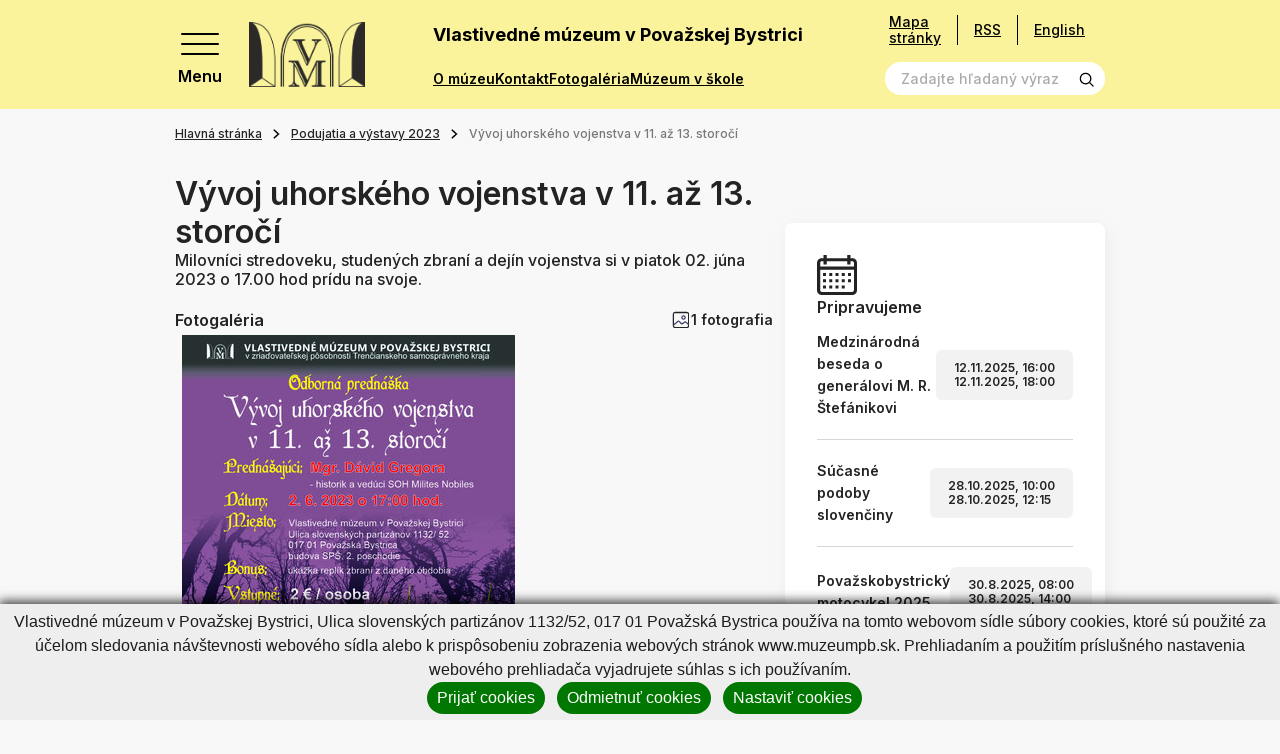

--- FILE ---
content_type: text/css
request_url: https://www.muzeumpb.sk/buxus/assets/css/domain/muzeumpb.css
body_size: 39718
content:
.badge--date{color:#fff !important}.card__title h3 a{color:#59270d}.card__title h3 a:hover{color:#59270d}.btn-link{color:#000 !important}.sitemap-tree a{color:#59270d}/*!
 * Bootstrap v4.6.2 (https://getbootstrap.com/)
 * Copyright 2011-2022 The Bootstrap Authors
 * Copyright 2011-2022 Twitter, Inc.
 * Licensed under MIT (https://github.com/twbs/bootstrap/blob/main/LICENSE)
 */:root{--blue: #007bff;--indigo: #6610f2;--purple: #6f42c1;--pink: #e83e8c;--red: #dc3545;--orange: #fd7e14;--yellow: #ffc107;--green: #28a745;--teal: #20c997;--cyan: #17a2b8;--white: #fff;--gray: #ababab;--gray-dark: #fafafa;--primary: #1F307E;--secondary: #1F307E;--success: #28a745;--info: #17a2b8;--warning: #ffc107;--danger: #dc3545;--light: #f8f9fa;--dark: #fafafa;--default: #232323;--primary-light: #e6ddd4;--primary-dark: #b9a288;--secondary-light: #e6ddd4;--breakpoint-xs: 0;--breakpoint-sm: 576px;--breakpoint-md: 768px;--breakpoint-lg: 992px;--breakpoint-xl: 1560px;--font-family-sans-serif: -apple-system, BlinkMacSystemFont, "Segoe UI", Roboto, "Helvetica Neue", Arial, "Noto Sans", "Liberation Sans", sans-serif, "Apple Color Emoji", "Segoe UI Emoji", "Segoe UI Symbol", "Noto Color Emoji";--font-family-monospace: SFMono-Regular, Menlo, Monaco, Consolas, "Liberation Mono", "Courier New", monospace}*,*::before,*::after{box-sizing:border-box}html{font-family:sans-serif;line-height:1.15;-webkit-text-size-adjust:100%;-webkit-tap-highlight-color:rgba(0,0,0,0)}article,aside,figcaption,figure,footer,header,hgroup,main,nav,section{display:block}body{margin:0;font-family:-apple-system,BlinkMacSystemFont,"Segoe UI",Roboto,"Helvetica Neue",Arial,"Noto Sans","Liberation Sans",sans-serif,"Apple Color Emoji","Segoe UI Emoji","Segoe UI Symbol","Noto Color Emoji";font-size:1rem;font-weight:500;line-height:1.21;color:#232323;text-align:left;background-color:#fff}[tabindex="-1"]:focus:not(:focus-visible){outline:0 !important}hr{box-sizing:content-box;height:0;overflow:visible}h1,h2,h3,h4,h5,h6{margin-top:0;margin-bottom:.5rem}p{margin-top:0;margin-bottom:1rem}abbr[title],abbr[data-original-title]{text-decoration:underline;text-decoration:underline dotted;cursor:help;border-bottom:0;text-decoration-skip-ink:none}address{margin-bottom:1rem;font-style:normal;line-height:inherit}ol,ul,dl{margin-top:0;margin-bottom:1rem}ol ol,ul ul,ol ul,ul ol{margin-bottom:0}dt{font-weight:700}dd{margin-bottom:.5rem;margin-left:0}blockquote{margin:0 0 1rem}b,strong{font-weight:bolder}small{font-size:80%}sub,sup{position:relative;font-size:75%;line-height:0;vertical-align:baseline}sub{bottom:-0.25em}sup{top:-0.5em}a{color:#1f307e;text-decoration:none;background-color:rgba(0,0,0,0)}a:hover{color:#101941;text-decoration:underline}a:not([href]):not([class]){color:inherit;text-decoration:none}a:not([href]):not([class]):hover{color:inherit;text-decoration:none}pre,code,kbd,samp{font-family:SFMono-Regular,Menlo,Monaco,Consolas,"Liberation Mono","Courier New",monospace;font-size:1em}pre{margin-top:0;margin-bottom:1rem;overflow:auto;-ms-overflow-style:scrollbar}figure{margin:0 0 1rem}img{vertical-align:middle;border-style:none}svg{overflow:hidden;vertical-align:middle}table{border-collapse:collapse}caption{padding-top:1rem 1.125rem;padding-bottom:1rem 1.125rem;color:#ababab;text-align:left;caption-side:bottom}th{text-align:inherit;text-align:-webkit-match-parent}label{display:inline-block;margin-bottom:.5rem}button{border-radius:0}button:focus:not(:focus-visible){outline:0}input,button,select,optgroup,textarea{margin:0;font-family:inherit;font-size:inherit;line-height:inherit}button,input{overflow:visible}button,select{text-transform:none}[role=button]{cursor:pointer}select{word-wrap:normal}button,[type=button],[type=reset],[type=submit]{-webkit-appearance:button}button:not(:disabled),[type=button]:not(:disabled),[type=reset]:not(:disabled),[type=submit]:not(:disabled){cursor:pointer}button::-moz-focus-inner,[type=button]::-moz-focus-inner,[type=reset]::-moz-focus-inner,[type=submit]::-moz-focus-inner{padding:0;border-style:none}input[type=radio],input[type=checkbox]{box-sizing:border-box;padding:0}textarea{overflow:auto;resize:vertical}fieldset{min-width:0;padding:0;margin:0;border:0}legend{display:block;width:100%;max-width:100%;padding:0;margin-bottom:.5rem;font-size:1.5rem;line-height:inherit;color:inherit;white-space:normal}progress{vertical-align:baseline}[type=number]::-webkit-inner-spin-button,[type=number]::-webkit-outer-spin-button{height:auto}[type=search]{outline-offset:-2px;-webkit-appearance:none}[type=search]::-webkit-search-decoration{-webkit-appearance:none}::-webkit-file-upload-button{font:inherit;-webkit-appearance:button}output{display:inline-block}summary{display:list-item;cursor:pointer}template{display:none}[hidden]{display:none !important}h1,h2,h3,h4,h5,h6,.h1,.h2,.h3,.h4,.h5,.h6{margin-bottom:.5rem;font-weight:600;line-height:1.21;color:#232323}h1,.h1{font-size:2rem}h2,.h2{font-size:1.25rem}h3,.h3{font-size:1rem}h4,.h4{font-size:1.5rem}h5,.h5{font-size:1rem}h6,.h6{font-size:1rem}.lead{font-size:1.25rem;font-weight:300}.display-1{font-size:6rem;font-weight:300;line-height:1.21}.display-2{font-size:5.5rem;font-weight:300;line-height:1.21}.display-3{font-size:4.5rem;font-weight:300;line-height:1.21}.display-4{font-size:3.5rem;font-weight:300;line-height:1.21}hr{margin-top:1rem;margin-bottom:1rem;border:0;border-top:1px solid rgba(0,0,0,.1)}small,.small{font-size:0.875em;font-weight:400}mark,.mark{padding:.2em;background-color:#fcf8e3}.list-unstyled{padding-left:0;list-style:none}.list-inline{padding-left:0;list-style:none}.list-inline-item{display:inline-block}.list-inline-item:not(:last-child){margin-right:.5rem}.initialism{font-size:90%;text-transform:uppercase}.blockquote{margin-bottom:1rem;font-size:1.25rem}.blockquote-footer{display:block;font-size:0.875em;color:#ababab}.blockquote-footer::before{content:"— "}.img-fluid{max-width:100%;height:auto}.img-thumbnail{padding:.25rem;background-color:#fff;border:1px solid #333;border-radius:.5rem;max-width:100%;height:auto}.figure{display:inline-block}.figure-img{margin-bottom:.5rem;line-height:1}.figure-caption{font-size:90%;color:#ababab}code{font-size:87.5%;color:#e83e8c;word-wrap:break-word}a>code{color:inherit}kbd{padding:.2rem .4rem;font-size:87.5%;color:#fff;background-color:#f9f8f8;border-radius:.375rem}kbd kbd{padding:0;font-size:100%;font-weight:700}pre{display:block;font-size:87.5%;color:#f9f8f8}pre code{font-size:inherit;color:inherit;word-break:normal}.pre-scrollable{max-height:340px;overflow-y:scroll}.container,.container-fluid,.container-xl,.container-lg,.container-md,.container-sm{width:100%;padding-right:.75rem;padding-left:.75rem;margin-right:auto;margin-left:auto}@media(min-width: 576px){.container-sm,.container{max-width:540px}}@media(min-width: 768px){.container-md,.container-sm,.container{max-width:720px}}@media(min-width: 992px){.container-lg,.container-md,.container-sm,.container{max-width:960px}}@media(min-width: 1560px){.container-xl,.container-lg,.container-md,.container-sm,.container{max-width:1440px}}.row{display:flex;flex-wrap:wrap;margin-right:-0.75rem;margin-left:-0.75rem}.no-gutters{margin-right:0;margin-left:0}.no-gutters>.col,.no-gutters>[class*=col-]{padding-right:0;padding-left:0}.col-xl,.col-xl-auto,.col-xl-12,.col-xl-11,.col-xl-10,.col-xl-9,.col-xl-8,.col-xl-7,.col-xl-6,.col-xl-5,.col-xl-4,.col-xl-3,.col-xl-2,.col-xl-1,.col-lg,.col-lg-auto,.col-lg-12,.col-lg-11,.col-lg-10,.col-lg-9,.col-lg-8,.col-lg-7,.col-lg-6,.col-lg-5,.col-lg-4,.col-lg-3,.col-lg-2,.col-lg-1,.col-md,.col-md-auto,.col-md-12,.col-md-11,.col-md-10,.col-md-9,.col-md-8,.col-md-7,.col-md-6,.col-md-5,.col-md-4,.col-md-3,.col-md-2,.col-md-1,.col-sm,.col-sm-auto,.col-sm-12,.col-sm-11,.col-sm-10,.col-sm-9,.col-sm-8,.col-sm-7,.col-sm-6,.col-sm-5,.col-sm-4,.col-sm-3,.col-sm-2,.col-sm-1,.col,.col-auto,.col-12,.col-11,.col-10,.col-9,.col-8,.col-7,.col-6,.col-5,.col-4,.col-3,.col-2,.col-1{position:relative;width:100%;padding-right:.75rem;padding-left:.75rem}.col{flex-basis:0;flex-grow:1;max-width:100%}.row-cols-1>*{flex:0 0 100%;max-width:100%}.row-cols-2>*{flex:0 0 50%;max-width:50%}.row-cols-3>*{flex:0 0 33.3333333333%;max-width:33.3333333333%}.row-cols-4>*{flex:0 0 25%;max-width:25%}.row-cols-5>*{flex:0 0 20%;max-width:20%}.row-cols-6>*{flex:0 0 16.6666666667%;max-width:16.6666666667%}.col-auto{flex:0 0 auto;width:auto;max-width:100%}.col-1{flex:0 0 8.33333333%;max-width:8.33333333%}.col-2{flex:0 0 16.66666667%;max-width:16.66666667%}.col-3{flex:0 0 25%;max-width:25%}.col-4{flex:0 0 33.33333333%;max-width:33.33333333%}.col-5{flex:0 0 41.66666667%;max-width:41.66666667%}.col-6{flex:0 0 50%;max-width:50%}.col-7{flex:0 0 58.33333333%;max-width:58.33333333%}.col-8{flex:0 0 66.66666667%;max-width:66.66666667%}.col-9{flex:0 0 75%;max-width:75%}.col-10{flex:0 0 83.33333333%;max-width:83.33333333%}.col-11{flex:0 0 91.66666667%;max-width:91.66666667%}.col-12{flex:0 0 100%;max-width:100%}.order-first{order:-1}.order-last{order:13}.order-0{order:0}.order-1{order:1}.order-2{order:2}.order-3{order:3}.order-4{order:4}.order-5{order:5}.order-6{order:6}.order-7{order:7}.order-8{order:8}.order-9{order:9}.order-10{order:10}.order-11{order:11}.order-12{order:12}.offset-1{margin-left:8.33333333%}.offset-2{margin-left:16.66666667%}.offset-3{margin-left:25%}.offset-4{margin-left:33.33333333%}.offset-5{margin-left:41.66666667%}.offset-6{margin-left:50%}.offset-7{margin-left:58.33333333%}.offset-8{margin-left:66.66666667%}.offset-9{margin-left:75%}.offset-10{margin-left:83.33333333%}.offset-11{margin-left:91.66666667%}@media(min-width: 576px){.col-sm{flex-basis:0;flex-grow:1;max-width:100%}.row-cols-sm-1>*{flex:0 0 100%;max-width:100%}.row-cols-sm-2>*{flex:0 0 50%;max-width:50%}.row-cols-sm-3>*{flex:0 0 33.3333333333%;max-width:33.3333333333%}.row-cols-sm-4>*{flex:0 0 25%;max-width:25%}.row-cols-sm-5>*{flex:0 0 20%;max-width:20%}.row-cols-sm-6>*{flex:0 0 16.6666666667%;max-width:16.6666666667%}.col-sm-auto{flex:0 0 auto;width:auto;max-width:100%}.col-sm-1{flex:0 0 8.33333333%;max-width:8.33333333%}.col-sm-2{flex:0 0 16.66666667%;max-width:16.66666667%}.col-sm-3{flex:0 0 25%;max-width:25%}.col-sm-4{flex:0 0 33.33333333%;max-width:33.33333333%}.col-sm-5{flex:0 0 41.66666667%;max-width:41.66666667%}.col-sm-6{flex:0 0 50%;max-width:50%}.col-sm-7{flex:0 0 58.33333333%;max-width:58.33333333%}.col-sm-8{flex:0 0 66.66666667%;max-width:66.66666667%}.col-sm-9{flex:0 0 75%;max-width:75%}.col-sm-10{flex:0 0 83.33333333%;max-width:83.33333333%}.col-sm-11{flex:0 0 91.66666667%;max-width:91.66666667%}.col-sm-12{flex:0 0 100%;max-width:100%}.order-sm-first{order:-1}.order-sm-last{order:13}.order-sm-0{order:0}.order-sm-1{order:1}.order-sm-2{order:2}.order-sm-3{order:3}.order-sm-4{order:4}.order-sm-5{order:5}.order-sm-6{order:6}.order-sm-7{order:7}.order-sm-8{order:8}.order-sm-9{order:9}.order-sm-10{order:10}.order-sm-11{order:11}.order-sm-12{order:12}.offset-sm-0{margin-left:0}.offset-sm-1{margin-left:8.33333333%}.offset-sm-2{margin-left:16.66666667%}.offset-sm-3{margin-left:25%}.offset-sm-4{margin-left:33.33333333%}.offset-sm-5{margin-left:41.66666667%}.offset-sm-6{margin-left:50%}.offset-sm-7{margin-left:58.33333333%}.offset-sm-8{margin-left:66.66666667%}.offset-sm-9{margin-left:75%}.offset-sm-10{margin-left:83.33333333%}.offset-sm-11{margin-left:91.66666667%}}@media(min-width: 768px){.col-md{flex-basis:0;flex-grow:1;max-width:100%}.row-cols-md-1>*{flex:0 0 100%;max-width:100%}.row-cols-md-2>*{flex:0 0 50%;max-width:50%}.row-cols-md-3>*{flex:0 0 33.3333333333%;max-width:33.3333333333%}.row-cols-md-4>*{flex:0 0 25%;max-width:25%}.row-cols-md-5>*{flex:0 0 20%;max-width:20%}.row-cols-md-6>*{flex:0 0 16.6666666667%;max-width:16.6666666667%}.col-md-auto{flex:0 0 auto;width:auto;max-width:100%}.col-md-1{flex:0 0 8.33333333%;max-width:8.33333333%}.col-md-2{flex:0 0 16.66666667%;max-width:16.66666667%}.col-md-3{flex:0 0 25%;max-width:25%}.col-md-4{flex:0 0 33.33333333%;max-width:33.33333333%}.col-md-5{flex:0 0 41.66666667%;max-width:41.66666667%}.col-md-6{flex:0 0 50%;max-width:50%}.col-md-7{flex:0 0 58.33333333%;max-width:58.33333333%}.col-md-8{flex:0 0 66.66666667%;max-width:66.66666667%}.col-md-9{flex:0 0 75%;max-width:75%}.col-md-10{flex:0 0 83.33333333%;max-width:83.33333333%}.col-md-11{flex:0 0 91.66666667%;max-width:91.66666667%}.col-md-12{flex:0 0 100%;max-width:100%}.order-md-first{order:-1}.order-md-last{order:13}.order-md-0{order:0}.order-md-1{order:1}.order-md-2{order:2}.order-md-3{order:3}.order-md-4{order:4}.order-md-5{order:5}.order-md-6{order:6}.order-md-7{order:7}.order-md-8{order:8}.order-md-9{order:9}.order-md-10{order:10}.order-md-11{order:11}.order-md-12{order:12}.offset-md-0{margin-left:0}.offset-md-1{margin-left:8.33333333%}.offset-md-2{margin-left:16.66666667%}.offset-md-3{margin-left:25%}.offset-md-4{margin-left:33.33333333%}.offset-md-5{margin-left:41.66666667%}.offset-md-6{margin-left:50%}.offset-md-7{margin-left:58.33333333%}.offset-md-8{margin-left:66.66666667%}.offset-md-9{margin-left:75%}.offset-md-10{margin-left:83.33333333%}.offset-md-11{margin-left:91.66666667%}}@media(min-width: 992px){.col-lg{flex-basis:0;flex-grow:1;max-width:100%}.row-cols-lg-1>*{flex:0 0 100%;max-width:100%}.row-cols-lg-2>*{flex:0 0 50%;max-width:50%}.row-cols-lg-3>*{flex:0 0 33.3333333333%;max-width:33.3333333333%}.row-cols-lg-4>*{flex:0 0 25%;max-width:25%}.row-cols-lg-5>*{flex:0 0 20%;max-width:20%}.row-cols-lg-6>*{flex:0 0 16.6666666667%;max-width:16.6666666667%}.col-lg-auto{flex:0 0 auto;width:auto;max-width:100%}.col-lg-1{flex:0 0 8.33333333%;max-width:8.33333333%}.col-lg-2{flex:0 0 16.66666667%;max-width:16.66666667%}.col-lg-3{flex:0 0 25%;max-width:25%}.col-lg-4{flex:0 0 33.33333333%;max-width:33.33333333%}.col-lg-5{flex:0 0 41.66666667%;max-width:41.66666667%}.col-lg-6{flex:0 0 50%;max-width:50%}.col-lg-7{flex:0 0 58.33333333%;max-width:58.33333333%}.col-lg-8{flex:0 0 66.66666667%;max-width:66.66666667%}.col-lg-9{flex:0 0 75%;max-width:75%}.col-lg-10{flex:0 0 83.33333333%;max-width:83.33333333%}.col-lg-11{flex:0 0 91.66666667%;max-width:91.66666667%}.col-lg-12{flex:0 0 100%;max-width:100%}.order-lg-first{order:-1}.order-lg-last{order:13}.order-lg-0{order:0}.order-lg-1{order:1}.order-lg-2{order:2}.order-lg-3{order:3}.order-lg-4{order:4}.order-lg-5{order:5}.order-lg-6{order:6}.order-lg-7{order:7}.order-lg-8{order:8}.order-lg-9{order:9}.order-lg-10{order:10}.order-lg-11{order:11}.order-lg-12{order:12}.offset-lg-0{margin-left:0}.offset-lg-1{margin-left:8.33333333%}.offset-lg-2{margin-left:16.66666667%}.offset-lg-3{margin-left:25%}.offset-lg-4{margin-left:33.33333333%}.offset-lg-5{margin-left:41.66666667%}.offset-lg-6{margin-left:50%}.offset-lg-7{margin-left:58.33333333%}.offset-lg-8{margin-left:66.66666667%}.offset-lg-9{margin-left:75%}.offset-lg-10{margin-left:83.33333333%}.offset-lg-11{margin-left:91.66666667%}}@media(min-width: 1560px){.col-xl{flex-basis:0;flex-grow:1;max-width:100%}.row-cols-xl-1>*{flex:0 0 100%;max-width:100%}.row-cols-xl-2>*{flex:0 0 50%;max-width:50%}.row-cols-xl-3>*{flex:0 0 33.3333333333%;max-width:33.3333333333%}.row-cols-xl-4>*{flex:0 0 25%;max-width:25%}.row-cols-xl-5>*{flex:0 0 20%;max-width:20%}.row-cols-xl-6>*{flex:0 0 16.6666666667%;max-width:16.6666666667%}.col-xl-auto{flex:0 0 auto;width:auto;max-width:100%}.col-xl-1{flex:0 0 8.33333333%;max-width:8.33333333%}.col-xl-2{flex:0 0 16.66666667%;max-width:16.66666667%}.col-xl-3{flex:0 0 25%;max-width:25%}.col-xl-4{flex:0 0 33.33333333%;max-width:33.33333333%}.col-xl-5{flex:0 0 41.66666667%;max-width:41.66666667%}.col-xl-6{flex:0 0 50%;max-width:50%}.col-xl-7{flex:0 0 58.33333333%;max-width:58.33333333%}.col-xl-8{flex:0 0 66.66666667%;max-width:66.66666667%}.col-xl-9{flex:0 0 75%;max-width:75%}.col-xl-10{flex:0 0 83.33333333%;max-width:83.33333333%}.col-xl-11{flex:0 0 91.66666667%;max-width:91.66666667%}.col-xl-12{flex:0 0 100%;max-width:100%}.order-xl-first{order:-1}.order-xl-last{order:13}.order-xl-0{order:0}.order-xl-1{order:1}.order-xl-2{order:2}.order-xl-3{order:3}.order-xl-4{order:4}.order-xl-5{order:5}.order-xl-6{order:6}.order-xl-7{order:7}.order-xl-8{order:8}.order-xl-9{order:9}.order-xl-10{order:10}.order-xl-11{order:11}.order-xl-12{order:12}.offset-xl-0{margin-left:0}.offset-xl-1{margin-left:8.33333333%}.offset-xl-2{margin-left:16.66666667%}.offset-xl-3{margin-left:25%}.offset-xl-4{margin-left:33.33333333%}.offset-xl-5{margin-left:41.66666667%}.offset-xl-6{margin-left:50%}.offset-xl-7{margin-left:58.33333333%}.offset-xl-8{margin-left:66.66666667%}.offset-xl-9{margin-left:75%}.offset-xl-10{margin-left:83.33333333%}.offset-xl-11{margin-left:91.66666667%}}.table{width:100%;margin-bottom:1rem;color:#232323}.table th,.table td{padding:1rem 1.125rem;vertical-align:top;border-top:1px solid #333}.table thead th{vertical-align:bottom;border-bottom:2px solid #333}.table tbody+tbody{border-top:2px solid #333}.table-sm th,.table-sm td{padding:.3rem}.table-bordered{border:1px solid #333}.table-bordered th,.table-bordered td{border:1px solid #333}.table-bordered thead th,.table-bordered thead td{border-bottom-width:2px}.table-borderless th,.table-borderless td,.table-borderless thead th,.table-borderless tbody+tbody{border:0}.table-striped tbody tr:nth-of-type(odd){background-color:rgba(0,0,0,.05)}.table-hover tbody tr:hover{color:#232323;background-color:rgba(0,0,0,.075)}.table-primary,.table-primary>th,.table-primary>td{background-color:#c0c5db}.table-primary th,.table-primary td,.table-primary thead th,.table-primary tbody+tbody{border-color:#8b93bc}.table-hover .table-primary:hover{background-color:#b0b6d2}.table-hover .table-primary:hover>td,.table-hover .table-primary:hover>th{background-color:#b0b6d2}.table-secondary,.table-secondary>th,.table-secondary>td{background-color:#c0c5db}.table-secondary th,.table-secondary td,.table-secondary thead th,.table-secondary tbody+tbody{border-color:#8b93bc}.table-hover .table-secondary:hover{background-color:#b0b6d2}.table-hover .table-secondary:hover>td,.table-hover .table-secondary:hover>th{background-color:#b0b6d2}.table-success,.table-success>th,.table-success>td{background-color:#c3e6cb}.table-success th,.table-success td,.table-success thead th,.table-success tbody+tbody{border-color:#8fd19e}.table-hover .table-success:hover{background-color:#b1dfbb}.table-hover .table-success:hover>td,.table-hover .table-success:hover>th{background-color:#b1dfbb}.table-info,.table-info>th,.table-info>td{background-color:#bee5eb}.table-info th,.table-info td,.table-info thead th,.table-info tbody+tbody{border-color:#86cfda}.table-hover .table-info:hover{background-color:#abdde5}.table-hover .table-info:hover>td,.table-hover .table-info:hover>th{background-color:#abdde5}.table-warning,.table-warning>th,.table-warning>td{background-color:#ffeeba}.table-warning th,.table-warning td,.table-warning thead th,.table-warning tbody+tbody{border-color:#ffdf7e}.table-hover .table-warning:hover{background-color:#ffe8a1}.table-hover .table-warning:hover>td,.table-hover .table-warning:hover>th{background-color:#ffe8a1}.table-danger,.table-danger>th,.table-danger>td{background-color:#f5c6cb}.table-danger th,.table-danger td,.table-danger thead th,.table-danger tbody+tbody{border-color:#ed969e}.table-hover .table-danger:hover{background-color:#f1b0b7}.table-hover .table-danger:hover>td,.table-hover .table-danger:hover>th{background-color:#f1b0b7}.table-light,.table-light>th,.table-light>td{background-color:#fdfdfe}.table-light th,.table-light td,.table-light thead th,.table-light tbody+tbody{border-color:#fbfcfc}.table-hover .table-light:hover{background-color:#ececf6}.table-hover .table-light:hover>td,.table-hover .table-light:hover>th{background-color:#ececf6}.table-dark,.table-dark>th,.table-dark>td{background-color:#fefefe}.table-dark th,.table-dark td,.table-dark thead th,.table-dark tbody+tbody{border-color:#fcfcfc}.table-hover .table-dark:hover{background-color:#f1f1f1}.table-hover .table-dark:hover>td,.table-hover .table-dark:hover>th{background-color:#f1f1f1}.table-default,.table-default>th,.table-default>td{background-color:#c1c1c1}.table-default th,.table-default td,.table-default thead th,.table-default tbody+tbody{border-color:#8d8d8d}.table-hover .table-default:hover{background-color:#b4b4b4}.table-hover .table-default:hover>td,.table-hover .table-default:hover>th{background-color:#b4b4b4}.table-primary-light,.table-primary-light>th,.table-primary-light>td{background-color:#f8f5f3}.table-primary-light th,.table-primary-light td,.table-primary-light thead th,.table-primary-light tbody+tbody{border-color:#f2ede9}.table-hover .table-primary-light:hover{background-color:#efe8e3}.table-hover .table-primary-light:hover>td,.table-hover .table-primary-light:hover>th{background-color:#efe8e3}.table-primary-dark,.table-primary-dark>th,.table-primary-dark>td{background-color:#ebe5de}.table-primary-dark th,.table-primary-dark td,.table-primary-dark thead th,.table-primary-dark tbody+tbody{border-color:#dbcfc1}.table-hover .table-primary-dark:hover{background-color:#e1d8ce}.table-hover .table-primary-dark:hover>td,.table-hover .table-primary-dark:hover>th{background-color:#e1d8ce}.table-secondary-light,.table-secondary-light>th,.table-secondary-light>td{background-color:#f8f5f3}.table-secondary-light th,.table-secondary-light td,.table-secondary-light thead th,.table-secondary-light tbody+tbody{border-color:#f2ede9}.table-hover .table-secondary-light:hover{background-color:#efe8e3}.table-hover .table-secondary-light:hover>td,.table-hover .table-secondary-light:hover>th{background-color:#efe8e3}.table-active,.table-active>th,.table-active>td{background-color:rgba(0,0,0,.075)}.table-hover .table-active:hover{background-color:rgba(0,0,0,.075)}.table-hover .table-active:hover>td,.table-hover .table-active:hover>th{background-color:rgba(0,0,0,.075)}.table .thead-dark th{color:#fff;background-color:#fafafa;border-color:#fff}.table .thead-light th{color:#e6e6e6;background-color:#232323;border-color:#333}.table-dark{color:#fff;background-color:#fafafa}.table-dark th,.table-dark td,.table-dark thead th{border-color:#fff}.table-dark.table-bordered{border:0}.table-dark.table-striped tbody tr:nth-of-type(odd){background-color:rgba(255,255,255,.05)}.table-dark.table-hover tbody tr:hover{color:#fff;background-color:rgba(255,255,255,.075)}@media(max-width: 575.98px){.table-responsive-sm{display:block;width:100%;overflow-x:auto;-webkit-overflow-scrolling:touch}.table-responsive-sm>.table-bordered{border:0}}@media(max-width: 767.98px){.table-responsive-md{display:block;width:100%;overflow-x:auto;-webkit-overflow-scrolling:touch}.table-responsive-md>.table-bordered{border:0}}@media(max-width: 991.98px){.table-responsive-lg{display:block;width:100%;overflow-x:auto;-webkit-overflow-scrolling:touch}.table-responsive-lg>.table-bordered{border:0}}@media(max-width: 1559.98px){.table-responsive-xl{display:block;width:100%;overflow-x:auto;-webkit-overflow-scrolling:touch}.table-responsive-xl>.table-bordered{border:0}}.table-responsive{display:block;width:100%;overflow-x:auto;-webkit-overflow-scrolling:touch}.table-responsive>.table-bordered{border:0}.form-control{display:block;width:100%;height:calc(1.21em + 1rem + 4px);padding:.5rem 1rem;font-size:0.875rem;font-weight:500;line-height:1.21;color:#232323;background-color:#fff;background-clip:padding-box;border:2px solid #1f307e;border-radius:100px;transition:border-color .15s ease-in-out,box-shadow .15s ease-in-out}@media(prefers-reduced-motion: reduce){.form-control{transition:none}}.form-control::-ms-expand{background-color:rgba(0,0,0,0);border:0}.form-control:focus{color:#232323;background-color:#fff;border-color:#4a62d2;outline:0;box-shadow:0 0 0 .2rem rgba(31,48,126,.25)}.form-control::placeholder{color:#ababab;opacity:1}.form-control:disabled,.form-control[readonly]{background-color:#232323;opacity:1}input[type=date].form-control,input[type=time].form-control,input[type=datetime-local].form-control,input[type=month].form-control{appearance:none}select.form-control:-moz-focusring{color:rgba(0,0,0,0);text-shadow:0 0 0 #232323}select.form-control:focus::-ms-value{color:#232323;background-color:#fff}.form-control-file,.form-control-range{display:block;width:100%}.col-form-label{padding-top:calc(0.5rem + 2px);padding-bottom:calc(0.5rem + 2px);margin-bottom:0;font-size:inherit;line-height:1.21}.col-form-label-lg{padding-top:calc(0.5rem + 2px);padding-bottom:calc(0.5rem + 2px);font-size:1.25rem;line-height:1.5}.col-form-label-sm{padding-top:calc(0.25rem + 2px);padding-bottom:calc(0.25rem + 2px);font-size:0.875rem;line-height:1.5}.form-control-plaintext{display:block;width:100%;padding:.5rem 0;margin-bottom:0;font-size:0.875rem;line-height:1.21;color:#232323;background-color:rgba(0,0,0,0);border:solid rgba(0,0,0,0);border-width:2px 0}.form-control-plaintext.form-control-sm,.form-control-plaintext.form-control-lg{padding-right:0;padding-left:0}.form-control-sm{height:calc(1.5em + 0.5rem + 4px);padding:.25rem .5rem;font-size:0.875rem;line-height:1.5;border-radius:.375rem}.form-control-lg{height:calc(1.5em + 1rem + 4px);padding:.5rem 1rem;font-size:1.25rem;line-height:1.5;border-radius:.3rem}select.form-control[size],select.form-control[multiple]{height:auto}textarea.form-control{height:auto}.form-group{margin-bottom:1rem}.form-text{display:block;margin-top:.25rem}.form-row{display:flex;flex-wrap:wrap;margin-right:-5px;margin-left:-5px}.form-row>.col,.form-row>[class*=col-]{padding-right:5px;padding-left:5px}.form-check{position:relative;display:block;padding-left:1.25rem}.form-check-input{position:absolute;margin-top:.3rem;margin-left:-1.25rem}.form-check-input[disabled]~.form-check-label,.form-check-input:disabled~.form-check-label{color:#ababab}.form-check-label{margin-bottom:0}.form-check-inline{display:inline-flex;align-items:center;padding-left:0;margin-right:.75rem}.form-check-inline .form-check-input{position:static;margin-top:0;margin-right:.3125rem;margin-left:0}.valid-feedback{display:none;width:100%;margin-top:.25rem;font-size:0.875em;color:#28a745}.valid-tooltip{position:absolute;top:100%;left:0;z-index:5;display:none;max-width:100%;padding:.25rem .5rem;margin-top:.1rem;font-size:0.875rem;line-height:1.21;color:#fff;background-color:rgba(40,167,69,.9);border-radius:.5rem}.form-row>.col>.valid-tooltip,.form-row>[class*=col-]>.valid-tooltip{left:5px}.was-validated :valid~.valid-feedback,.was-validated :valid~.valid-tooltip,.is-valid~.valid-feedback,.is-valid~.valid-tooltip{display:block}.was-validated .form-control:valid,.form-control.is-valid{border-color:#28a745;padding-right:calc(1.21em + 1rem) !important;background-image:url("data:image/svg+xml,%3csvg xmlns='http://www.w3.org/2000/svg' width='8' height='8' viewBox='0 0 8 8'%3e%3cpath fill='%2328a745' d='M2.3 6.73L.6 4.53c-.4-1.04.46-1.4 1.1-.8l1.1 1.4 3.4-3.8c.6-.63 1.6-.27 1.2.7l-4 4.6c-.43.5-.8.4-1.1.1z'/%3e%3c/svg%3e");background-repeat:no-repeat;background-position:right calc(0.3025em + 0.25rem) center;background-size:calc(0.605em + 0.5rem) calc(0.605em + 0.5rem)}.was-validated .form-control:valid:focus,.form-control.is-valid:focus{border-color:#28a745;box-shadow:0 0 0 .2rem rgba(40,167,69,.25)}.was-validated select.form-control:valid,select.form-control.is-valid{padding-right:4rem !important;background-position:right 2rem center}.was-validated textarea.form-control:valid,textarea.form-control.is-valid{padding-right:calc(1.21em + 1rem);background-position:top calc(0.3025em + 0.25rem) right calc(0.3025em + 0.25rem)}.was-validated .custom-select:valid,.custom-select.is-valid{border-color:#28a745;padding-right:calc(0.75em + 2.75rem) !important;background:url("data:image/svg+xml,%3csvg xmlns='http://www.w3.org/2000/svg' width='4' height='5' viewBox='0 0 4 5'%3e%3cpath fill='%23fafafa' d='M2 0L0 2h4zm0 5L0 3h4z'/%3e%3c/svg%3e") right 1rem center/8px 10px no-repeat,#fff url("data:image/svg+xml,%3csvg xmlns='http://www.w3.org/2000/svg' width='8' height='8' viewBox='0 0 8 8'%3e%3cpath fill='%2328a745' d='M2.3 6.73L.6 4.53c-.4-1.04.46-1.4 1.1-.8l1.1 1.4 3.4-3.8c.6-.63 1.6-.27 1.2.7l-4 4.6c-.43.5-.8.4-1.1.1z'/%3e%3c/svg%3e") center right 2rem/calc(0.605em + 0.5rem) calc(0.605em + 0.5rem) no-repeat}.was-validated .custom-select:valid:focus,.custom-select.is-valid:focus{border-color:#28a745;box-shadow:0 0 0 .2rem rgba(40,167,69,.25)}.was-validated .form-check-input:valid~.form-check-label,.form-check-input.is-valid~.form-check-label{color:#28a745}.was-validated .form-check-input:valid~.valid-feedback,.was-validated .form-check-input:valid~.valid-tooltip,.form-check-input.is-valid~.valid-feedback,.form-check-input.is-valid~.valid-tooltip{display:block}.was-validated .custom-control-input:valid~.custom-control-label,.custom-control-input.is-valid~.custom-control-label{color:#28a745}.was-validated .custom-control-input:valid~.custom-control-label::before,.custom-control-input.is-valid~.custom-control-label::before{border-color:#28a745}.was-validated .custom-control-input:valid:checked~.custom-control-label::before,.custom-control-input.is-valid:checked~.custom-control-label::before{border-color:#34ce57;background-color:#34ce57}.was-validated .custom-control-input:valid:focus~.custom-control-label::before,.custom-control-input.is-valid:focus~.custom-control-label::before{box-shadow:0 0 0 .2rem rgba(40,167,69,.25)}.was-validated .custom-control-input:valid:focus:not(:checked)~.custom-control-label::before,.custom-control-input.is-valid:focus:not(:checked)~.custom-control-label::before{border-color:#28a745}.was-validated .custom-file-input:valid~.custom-file-label,.custom-file-input.is-valid~.custom-file-label{border-color:#28a745}.was-validated .custom-file-input:valid:focus~.custom-file-label,.custom-file-input.is-valid:focus~.custom-file-label{border-color:#28a745;box-shadow:0 0 0 .2rem rgba(40,167,69,.25)}.invalid-feedback{display:none;width:100%;margin-top:.25rem;font-size:0.875em;color:#dc3545}.invalid-tooltip{position:absolute;top:100%;left:0;z-index:5;display:none;max-width:100%;padding:.25rem .5rem;margin-top:.1rem;font-size:0.875rem;line-height:1.21;color:#fff;background-color:rgba(220,53,69,.9);border-radius:.5rem}.form-row>.col>.invalid-tooltip,.form-row>[class*=col-]>.invalid-tooltip{left:5px}.was-validated :invalid~.invalid-feedback,.was-validated :invalid~.invalid-tooltip,.is-invalid~.invalid-feedback,.is-invalid~.invalid-tooltip{display:block}.was-validated .form-control:invalid,.form-control.is-invalid{border-color:#dc3545;padding-right:calc(1.21em + 1rem) !important;background-image:url("data:image/svg+xml,%3csvg xmlns='http://www.w3.org/2000/svg' width='12' height='12' fill='none' stroke='%23dc3545' viewBox='0 0 12 12'%3e%3ccircle cx='6' cy='6' r='4.5'/%3e%3cpath stroke-linejoin='round' d='M5.8 3.6h.4L6 6.5z'/%3e%3ccircle cx='6' cy='8.2' r='.6' fill='%23dc3545' stroke='none'/%3e%3c/svg%3e");background-repeat:no-repeat;background-position:right calc(0.3025em + 0.25rem) center;background-size:calc(0.605em + 0.5rem) calc(0.605em + 0.5rem)}.was-validated .form-control:invalid:focus,.form-control.is-invalid:focus{border-color:#dc3545;box-shadow:0 0 0 .2rem rgba(220,53,69,.25)}.was-validated select.form-control:invalid,select.form-control.is-invalid{padding-right:4rem !important;background-position:right 2rem center}.was-validated textarea.form-control:invalid,textarea.form-control.is-invalid{padding-right:calc(1.21em + 1rem);background-position:top calc(0.3025em + 0.25rem) right calc(0.3025em + 0.25rem)}.was-validated .custom-select:invalid,.custom-select.is-invalid{border-color:#dc3545;padding-right:calc(0.75em + 2.75rem) !important;background:url("data:image/svg+xml,%3csvg xmlns='http://www.w3.org/2000/svg' width='4' height='5' viewBox='0 0 4 5'%3e%3cpath fill='%23fafafa' d='M2 0L0 2h4zm0 5L0 3h4z'/%3e%3c/svg%3e") right 1rem center/8px 10px no-repeat,#fff url("data:image/svg+xml,%3csvg xmlns='http://www.w3.org/2000/svg' width='12' height='12' fill='none' stroke='%23dc3545' viewBox='0 0 12 12'%3e%3ccircle cx='6' cy='6' r='4.5'/%3e%3cpath stroke-linejoin='round' d='M5.8 3.6h.4L6 6.5z'/%3e%3ccircle cx='6' cy='8.2' r='.6' fill='%23dc3545' stroke='none'/%3e%3c/svg%3e") center right 2rem/calc(0.605em + 0.5rem) calc(0.605em + 0.5rem) no-repeat}.was-validated .custom-select:invalid:focus,.custom-select.is-invalid:focus{border-color:#dc3545;box-shadow:0 0 0 .2rem rgba(220,53,69,.25)}.was-validated .form-check-input:invalid~.form-check-label,.form-check-input.is-invalid~.form-check-label{color:#dc3545}.was-validated .form-check-input:invalid~.invalid-feedback,.was-validated .form-check-input:invalid~.invalid-tooltip,.form-check-input.is-invalid~.invalid-feedback,.form-check-input.is-invalid~.invalid-tooltip{display:block}.was-validated .custom-control-input:invalid~.custom-control-label,.custom-control-input.is-invalid~.custom-control-label{color:#dc3545}.was-validated .custom-control-input:invalid~.custom-control-label::before,.custom-control-input.is-invalid~.custom-control-label::before{border-color:#dc3545}.was-validated .custom-control-input:invalid:checked~.custom-control-label::before,.custom-control-input.is-invalid:checked~.custom-control-label::before{border-color:#e4606d;background-color:#e4606d}.was-validated .custom-control-input:invalid:focus~.custom-control-label::before,.custom-control-input.is-invalid:focus~.custom-control-label::before{box-shadow:0 0 0 .2rem rgba(220,53,69,.25)}.was-validated .custom-control-input:invalid:focus:not(:checked)~.custom-control-label::before,.custom-control-input.is-invalid:focus:not(:checked)~.custom-control-label::before{border-color:#dc3545}.was-validated .custom-file-input:invalid~.custom-file-label,.custom-file-input.is-invalid~.custom-file-label{border-color:#dc3545}.was-validated .custom-file-input:invalid:focus~.custom-file-label,.custom-file-input.is-invalid:focus~.custom-file-label{border-color:#dc3545;box-shadow:0 0 0 .2rem rgba(220,53,69,.25)}.form-inline{display:flex;flex-flow:row wrap;align-items:center}.form-inline .form-check{width:100%}@media(min-width: 576px){.form-inline label{display:flex;align-items:center;justify-content:center;margin-bottom:0}.form-inline .form-group{display:flex;flex:0 0 auto;flex-flow:row wrap;align-items:center;margin-bottom:0}.form-inline .form-control{display:inline-block;width:auto;vertical-align:middle}.form-inline .form-control-plaintext{display:inline-block}.form-inline .input-group,.form-inline .custom-select{width:auto}.form-inline .form-check{display:flex;align-items:center;justify-content:center;width:auto;padding-left:0}.form-inline .form-check-input{position:relative;flex-shrink:0;margin-top:0;margin-right:.25rem;margin-left:0}.form-inline .custom-control{align-items:center;justify-content:center}.form-inline .custom-control-label{margin-bottom:0}}.btn{display:inline-block;font-weight:600;color:#232323;text-align:center;vertical-align:middle;user-select:none;background-color:rgba(0,0,0,0);border:.125rem solid rgba(0,0,0,0);padding:.625rem 1.5rem;font-size:1rem;line-height:1;border-radius:.5rem;transition:color .15s ease-in-out,background-color .15s ease-in-out,border-color .15s ease-in-out,box-shadow .15s ease-in-out}@media(prefers-reduced-motion: reduce){.btn{transition:none}}.btn:hover{color:#232323;text-decoration:none}.btn:focus,.btn.focus{outline:0;box-shadow:0 0 0 .2rem rgba(31,48,126,.25)}.btn.disabled,.btn:disabled{opacity:.65}.btn:not(:disabled):not(.disabled){cursor:pointer}a.btn.disabled,fieldset:disabled a.btn{pointer-events:none}.btn-primary{color:#fff;background-color:#1f307e;border-color:#1f307e}.btn-primary:hover{color:#fff;background-color:#17245f;border-color:#152055}.btn-primary:focus,.btn-primary.focus{color:#fff;background-color:#17245f;border-color:#152055;box-shadow:0 0 0 .2rem rgba(65,79,145,.5)}.btn-primary.disabled,.btn-primary:disabled{color:#fff;background-color:#1f307e;border-color:#1f307e}.btn-primary:not(:disabled):not(.disabled):active,.btn-primary:not(:disabled):not(.disabled).active,.show>.btn-primary.dropdown-toggle{color:#fff;background-color:#152055;border-color:#121d4b}.btn-primary:not(:disabled):not(.disabled):active:focus,.btn-primary:not(:disabled):not(.disabled).active:focus,.show>.btn-primary.dropdown-toggle:focus{box-shadow:0 0 0 .2rem rgba(65,79,145,.5)}.btn-secondary{color:#fff;background-color:#1f307e;border-color:#1f307e}.btn-secondary:hover{color:#fff;background-color:#17245f;border-color:#152055}.btn-secondary:focus,.btn-secondary.focus{color:#fff;background-color:#17245f;border-color:#152055;box-shadow:0 0 0 .2rem rgba(65,79,145,.5)}.btn-secondary.disabled,.btn-secondary:disabled{color:#fff;background-color:#1f307e;border-color:#1f307e}.btn-secondary:not(:disabled):not(.disabled):active,.btn-secondary:not(:disabled):not(.disabled).active,.show>.btn-secondary.dropdown-toggle{color:#fff;background-color:#152055;border-color:#121d4b}.btn-secondary:not(:disabled):not(.disabled):active:focus,.btn-secondary:not(:disabled):not(.disabled).active:focus,.show>.btn-secondary.dropdown-toggle:focus{box-shadow:0 0 0 .2rem rgba(65,79,145,.5)}.btn-success{color:#fff;background-color:#28a745;border-color:#28a745}.btn-success:hover{color:#fff;background-color:#218838;border-color:#1e7e34}.btn-success:focus,.btn-success.focus{color:#fff;background-color:#218838;border-color:#1e7e34;box-shadow:0 0 0 .2rem rgba(72,180,97,.5)}.btn-success.disabled,.btn-success:disabled{color:#fff;background-color:#28a745;border-color:#28a745}.btn-success:not(:disabled):not(.disabled):active,.btn-success:not(:disabled):not(.disabled).active,.show>.btn-success.dropdown-toggle{color:#fff;background-color:#1e7e34;border-color:#1c7430}.btn-success:not(:disabled):not(.disabled):active:focus,.btn-success:not(:disabled):not(.disabled).active:focus,.show>.btn-success.dropdown-toggle:focus{box-shadow:0 0 0 .2rem rgba(72,180,97,.5)}.btn-info{color:#fff;background-color:#17a2b8;border-color:#17a2b8}.btn-info:hover{color:#fff;background-color:#138496;border-color:#117a8b}.btn-info:focus,.btn-info.focus{color:#fff;background-color:#138496;border-color:#117a8b;box-shadow:0 0 0 .2rem rgba(58,176,195,.5)}.btn-info.disabled,.btn-info:disabled{color:#fff;background-color:#17a2b8;border-color:#17a2b8}.btn-info:not(:disabled):not(.disabled):active,.btn-info:not(:disabled):not(.disabled).active,.show>.btn-info.dropdown-toggle{color:#fff;background-color:#117a8b;border-color:#10707f}.btn-info:not(:disabled):not(.disabled):active:focus,.btn-info:not(:disabled):not(.disabled).active:focus,.show>.btn-info.dropdown-toggle:focus{box-shadow:0 0 0 .2rem rgba(58,176,195,.5)}.btn-warning{color:#f9f8f8;background-color:#ffc107;border-color:#ffc107}.btn-warning:hover{color:#f9f8f8;background-color:#e0a800;border-color:#d39e00}.btn-warning:focus,.btn-warning.focus{color:#f9f8f8;background-color:#e0a800;border-color:#d39e00;box-shadow:0 0 0 .2rem rgba(254,201,43,.5)}.btn-warning.disabled,.btn-warning:disabled{color:#f9f8f8;background-color:#ffc107;border-color:#ffc107}.btn-warning:not(:disabled):not(.disabled):active,.btn-warning:not(:disabled):not(.disabled).active,.show>.btn-warning.dropdown-toggle{color:#f9f8f8;background-color:#d39e00;border-color:#c69500}.btn-warning:not(:disabled):not(.disabled):active:focus,.btn-warning:not(:disabled):not(.disabled).active:focus,.show>.btn-warning.dropdown-toggle:focus{box-shadow:0 0 0 .2rem rgba(254,201,43,.5)}.btn-danger{color:#fff;background-color:#dc3545;border-color:#dc3545}.btn-danger:hover{color:#fff;background-color:#c82333;border-color:#bd2130}.btn-danger:focus,.btn-danger.focus{color:#fff;background-color:#c82333;border-color:#bd2130;box-shadow:0 0 0 .2rem rgba(225,83,97,.5)}.btn-danger.disabled,.btn-danger:disabled{color:#fff;background-color:#dc3545;border-color:#dc3545}.btn-danger:not(:disabled):not(.disabled):active,.btn-danger:not(:disabled):not(.disabled).active,.show>.btn-danger.dropdown-toggle{color:#fff;background-color:#bd2130;border-color:#b21f2d}.btn-danger:not(:disabled):not(.disabled):active:focus,.btn-danger:not(:disabled):not(.disabled).active:focus,.show>.btn-danger.dropdown-toggle:focus{box-shadow:0 0 0 .2rem rgba(225,83,97,.5)}.btn-light{color:#f9f8f8;background-color:#f8f9fa;border-color:#f8f9fa}.btn-light:hover{color:#f9f8f8;background-color:#e2e6ea;border-color:#dae0e5}.btn-light:focus,.btn-light.focus{color:#f9f8f8;background-color:#e2e6ea;border-color:#dae0e5;box-shadow:0 0 0 .2rem rgba(248,249,250,.5)}.btn-light.disabled,.btn-light:disabled{color:#f9f8f8;background-color:#f8f9fa;border-color:#f8f9fa}.btn-light:not(:disabled):not(.disabled):active,.btn-light:not(:disabled):not(.disabled).active,.show>.btn-light.dropdown-toggle{color:#f9f8f8;background-color:#dae0e5;border-color:#d3d9df}.btn-light:not(:disabled):not(.disabled):active:focus,.btn-light:not(:disabled):not(.disabled).active:focus,.show>.btn-light.dropdown-toggle:focus{box-shadow:0 0 0 .2rem rgba(248,249,250,.5)}.btn-dark{color:#f9f8f8;background-color:#fafafa;border-color:#fafafa}.btn-dark:hover{color:#f9f8f8;background-color:#e7e7e7;border-color:#e1e1e1}.btn-dark:focus,.btn-dark.focus{color:#f9f8f8;background-color:#e7e7e7;border-color:#e1e1e1;box-shadow:0 0 0 .2rem rgba(250,250,250,.5)}.btn-dark.disabled,.btn-dark:disabled{color:#f9f8f8;background-color:#fafafa;border-color:#fafafa}.btn-dark:not(:disabled):not(.disabled):active,.btn-dark:not(:disabled):not(.disabled).active,.show>.btn-dark.dropdown-toggle{color:#f9f8f8;background-color:#e1e1e1;border-color:#dadada}.btn-dark:not(:disabled):not(.disabled):active:focus,.btn-dark:not(:disabled):not(.disabled).active:focus,.show>.btn-dark.dropdown-toggle:focus{box-shadow:0 0 0 .2rem rgba(250,250,250,.5)}.btn-default{color:#fff;background-color:#232323;border-color:#232323}.btn-default:hover{color:#fff;background-color:#101010;border-color:#0a0a0a}.btn-default:focus,.btn-default.focus{color:#fff;background-color:#101010;border-color:#0a0a0a;box-shadow:0 0 0 .2rem rgba(68,68,68,.5)}.btn-default.disabled,.btn-default:disabled{color:#fff;background-color:#232323;border-color:#232323}.btn-default:not(:disabled):not(.disabled):active,.btn-default:not(:disabled):not(.disabled).active,.show>.btn-default.dropdown-toggle{color:#fff;background-color:#0a0a0a;border-color:#030303}.btn-default:not(:disabled):not(.disabled):active:focus,.btn-default:not(:disabled):not(.disabled).active:focus,.show>.btn-default.dropdown-toggle:focus{box-shadow:0 0 0 .2rem rgba(68,68,68,.5)}.btn-primary-light{color:#f9f8f8;background-color:#e6ddd4;border-color:#e6ddd4}.btn-primary-light:hover{color:#f9f8f8;background-color:#d8cabc;border-color:#d3c4b4}.btn-primary-light:focus,.btn-primary-light.focus{color:#f9f8f8;background-color:#d8cabc;border-color:#d3c4b4;box-shadow:0 0 0 .2rem rgba(233,225,217,.5)}.btn-primary-light.disabled,.btn-primary-light:disabled{color:#f9f8f8;background-color:#e6ddd4;border-color:#e6ddd4}.btn-primary-light:not(:disabled):not(.disabled):active,.btn-primary-light:not(:disabled):not(.disabled).active,.show>.btn-primary-light.dropdown-toggle{color:#f9f8f8;background-color:#d3c4b4;border-color:#cfbdac}.btn-primary-light:not(:disabled):not(.disabled):active:focus,.btn-primary-light:not(:disabled):not(.disabled).active:focus,.show>.btn-primary-light.dropdown-toggle:focus{box-shadow:0 0 0 .2rem rgba(233,225,217,.5)}.btn-primary-dark{color:#f9f8f8;background-color:#b9a288;border-color:#b9a288}.btn-primary-dark:hover{color:#fff;background-color:#ab8f70;border-color:#a68968}.btn-primary-dark:focus,.btn-primary-dark.focus{color:#fff;background-color:#ab8f70;border-color:#a68968;box-shadow:0 0 0 .2rem rgba(195,175,153,.5)}.btn-primary-dark.disabled,.btn-primary-dark:disabled{color:#f9f8f8;background-color:#b9a288;border-color:#b9a288}.btn-primary-dark:not(:disabled):not(.disabled):active,.btn-primary-dark:not(:disabled):not(.disabled).active,.show>.btn-primary-dark.dropdown-toggle{color:#fff;background-color:#a68968;border-color:#a18360}.btn-primary-dark:not(:disabled):not(.disabled):active:focus,.btn-primary-dark:not(:disabled):not(.disabled).active:focus,.show>.btn-primary-dark.dropdown-toggle:focus{box-shadow:0 0 0 .2rem rgba(195,175,153,.5)}.btn-secondary-light{color:#f9f8f8;background-color:#e6ddd4;border-color:#e6ddd4}.btn-secondary-light:hover{color:#f9f8f8;background-color:#d8cabc;border-color:#d3c4b4}.btn-secondary-light:focus,.btn-secondary-light.focus{color:#f9f8f8;background-color:#d8cabc;border-color:#d3c4b4;box-shadow:0 0 0 .2rem rgba(233,225,217,.5)}.btn-secondary-light.disabled,.btn-secondary-light:disabled{color:#f9f8f8;background-color:#e6ddd4;border-color:#e6ddd4}.btn-secondary-light:not(:disabled):not(.disabled):active,.btn-secondary-light:not(:disabled):not(.disabled).active,.show>.btn-secondary-light.dropdown-toggle{color:#f9f8f8;background-color:#d3c4b4;border-color:#cfbdac}.btn-secondary-light:not(:disabled):not(.disabled):active:focus,.btn-secondary-light:not(:disabled):not(.disabled).active:focus,.show>.btn-secondary-light.dropdown-toggle:focus{box-shadow:0 0 0 .2rem rgba(233,225,217,.5)}.btn-outline-primary{color:#1f307e;border-color:#1f307e}.btn-outline-primary:hover{color:#fff;background-color:#1f307e;border-color:#1f307e}.btn-outline-primary:focus,.btn-outline-primary.focus{box-shadow:0 0 0 .2rem rgba(31,48,126,.5)}.btn-outline-primary.disabled,.btn-outline-primary:disabled{color:#1f307e;background-color:rgba(0,0,0,0)}.btn-outline-primary:not(:disabled):not(.disabled):active,.btn-outline-primary:not(:disabled):not(.disabled).active,.show>.btn-outline-primary.dropdown-toggle{color:#fff;background-color:#1f307e;border-color:#1f307e}.btn-outline-primary:not(:disabled):not(.disabled):active:focus,.btn-outline-primary:not(:disabled):not(.disabled).active:focus,.show>.btn-outline-primary.dropdown-toggle:focus{box-shadow:0 0 0 .2rem rgba(31,48,126,.5)}.btn-outline-secondary{color:#1f307e;border-color:#1f307e}.btn-outline-secondary:hover{color:#fff;background-color:#1f307e;border-color:#1f307e}.btn-outline-secondary:focus,.btn-outline-secondary.focus{box-shadow:0 0 0 .2rem rgba(31,48,126,.5)}.btn-outline-secondary.disabled,.btn-outline-secondary:disabled{color:#1f307e;background-color:rgba(0,0,0,0)}.btn-outline-secondary:not(:disabled):not(.disabled):active,.btn-outline-secondary:not(:disabled):not(.disabled).active,.show>.btn-outline-secondary.dropdown-toggle{color:#fff;background-color:#1f307e;border-color:#1f307e}.btn-outline-secondary:not(:disabled):not(.disabled):active:focus,.btn-outline-secondary:not(:disabled):not(.disabled).active:focus,.show>.btn-outline-secondary.dropdown-toggle:focus{box-shadow:0 0 0 .2rem rgba(31,48,126,.5)}.btn-outline-success{color:#28a745;border-color:#28a745}.btn-outline-success:hover{color:#fff;background-color:#28a745;border-color:#28a745}.btn-outline-success:focus,.btn-outline-success.focus{box-shadow:0 0 0 .2rem rgba(40,167,69,.5)}.btn-outline-success.disabled,.btn-outline-success:disabled{color:#28a745;background-color:rgba(0,0,0,0)}.btn-outline-success:not(:disabled):not(.disabled):active,.btn-outline-success:not(:disabled):not(.disabled).active,.show>.btn-outline-success.dropdown-toggle{color:#fff;background-color:#28a745;border-color:#28a745}.btn-outline-success:not(:disabled):not(.disabled):active:focus,.btn-outline-success:not(:disabled):not(.disabled).active:focus,.show>.btn-outline-success.dropdown-toggle:focus{box-shadow:0 0 0 .2rem rgba(40,167,69,.5)}.btn-outline-info{color:#17a2b8;border-color:#17a2b8}.btn-outline-info:hover{color:#fff;background-color:#17a2b8;border-color:#17a2b8}.btn-outline-info:focus,.btn-outline-info.focus{box-shadow:0 0 0 .2rem rgba(23,162,184,.5)}.btn-outline-info.disabled,.btn-outline-info:disabled{color:#17a2b8;background-color:rgba(0,0,0,0)}.btn-outline-info:not(:disabled):not(.disabled):active,.btn-outline-info:not(:disabled):not(.disabled).active,.show>.btn-outline-info.dropdown-toggle{color:#fff;background-color:#17a2b8;border-color:#17a2b8}.btn-outline-info:not(:disabled):not(.disabled):active:focus,.btn-outline-info:not(:disabled):not(.disabled).active:focus,.show>.btn-outline-info.dropdown-toggle:focus{box-shadow:0 0 0 .2rem rgba(23,162,184,.5)}.btn-outline-warning{color:#ffc107;border-color:#ffc107}.btn-outline-warning:hover{color:#f9f8f8;background-color:#ffc107;border-color:#ffc107}.btn-outline-warning:focus,.btn-outline-warning.focus{box-shadow:0 0 0 .2rem rgba(255,193,7,.5)}.btn-outline-warning.disabled,.btn-outline-warning:disabled{color:#ffc107;background-color:rgba(0,0,0,0)}.btn-outline-warning:not(:disabled):not(.disabled):active,.btn-outline-warning:not(:disabled):not(.disabled).active,.show>.btn-outline-warning.dropdown-toggle{color:#f9f8f8;background-color:#ffc107;border-color:#ffc107}.btn-outline-warning:not(:disabled):not(.disabled):active:focus,.btn-outline-warning:not(:disabled):not(.disabled).active:focus,.show>.btn-outline-warning.dropdown-toggle:focus{box-shadow:0 0 0 .2rem rgba(255,193,7,.5)}.btn-outline-danger{color:#dc3545;border-color:#dc3545}.btn-outline-danger:hover{color:#fff;background-color:#dc3545;border-color:#dc3545}.btn-outline-danger:focus,.btn-outline-danger.focus{box-shadow:0 0 0 .2rem rgba(220,53,69,.5)}.btn-outline-danger.disabled,.btn-outline-danger:disabled{color:#dc3545;background-color:rgba(0,0,0,0)}.btn-outline-danger:not(:disabled):not(.disabled):active,.btn-outline-danger:not(:disabled):not(.disabled).active,.show>.btn-outline-danger.dropdown-toggle{color:#fff;background-color:#dc3545;border-color:#dc3545}.btn-outline-danger:not(:disabled):not(.disabled):active:focus,.btn-outline-danger:not(:disabled):not(.disabled).active:focus,.show>.btn-outline-danger.dropdown-toggle:focus{box-shadow:0 0 0 .2rem rgba(220,53,69,.5)}.btn-outline-light{color:#f8f9fa;border-color:#f8f9fa}.btn-outline-light:hover{color:#f9f8f8;background-color:#f8f9fa;border-color:#f8f9fa}.btn-outline-light:focus,.btn-outline-light.focus{box-shadow:0 0 0 .2rem rgba(248,249,250,.5)}.btn-outline-light.disabled,.btn-outline-light:disabled{color:#f8f9fa;background-color:rgba(0,0,0,0)}.btn-outline-light:not(:disabled):not(.disabled):active,.btn-outline-light:not(:disabled):not(.disabled).active,.show>.btn-outline-light.dropdown-toggle{color:#f9f8f8;background-color:#f8f9fa;border-color:#f8f9fa}.btn-outline-light:not(:disabled):not(.disabled):active:focus,.btn-outline-light:not(:disabled):not(.disabled).active:focus,.show>.btn-outline-light.dropdown-toggle:focus{box-shadow:0 0 0 .2rem rgba(248,249,250,.5)}.btn-outline-dark{color:#fafafa;border-color:#fafafa}.btn-outline-dark:hover{color:#f9f8f8;background-color:#fafafa;border-color:#fafafa}.btn-outline-dark:focus,.btn-outline-dark.focus{box-shadow:0 0 0 .2rem rgba(250,250,250,.5)}.btn-outline-dark.disabled,.btn-outline-dark:disabled{color:#fafafa;background-color:rgba(0,0,0,0)}.btn-outline-dark:not(:disabled):not(.disabled):active,.btn-outline-dark:not(:disabled):not(.disabled).active,.show>.btn-outline-dark.dropdown-toggle{color:#f9f8f8;background-color:#fafafa;border-color:#fafafa}.btn-outline-dark:not(:disabled):not(.disabled):active:focus,.btn-outline-dark:not(:disabled):not(.disabled).active:focus,.show>.btn-outline-dark.dropdown-toggle:focus{box-shadow:0 0 0 .2rem rgba(250,250,250,.5)}.btn-outline-default{color:#232323;border-color:#232323}.btn-outline-default:hover{color:#fff;background-color:#232323;border-color:#232323}.btn-outline-default:focus,.btn-outline-default.focus{box-shadow:0 0 0 .2rem rgba(35,35,35,.5)}.btn-outline-default.disabled,.btn-outline-default:disabled{color:#232323;background-color:rgba(0,0,0,0)}.btn-outline-default:not(:disabled):not(.disabled):active,.btn-outline-default:not(:disabled):not(.disabled).active,.show>.btn-outline-default.dropdown-toggle{color:#fff;background-color:#232323;border-color:#232323}.btn-outline-default:not(:disabled):not(.disabled):active:focus,.btn-outline-default:not(:disabled):not(.disabled).active:focus,.show>.btn-outline-default.dropdown-toggle:focus{box-shadow:0 0 0 .2rem rgba(35,35,35,.5)}.btn-outline-primary-light{color:#e6ddd4;border-color:#e6ddd4}.btn-outline-primary-light:hover{color:#f9f8f8;background-color:#e6ddd4;border-color:#e6ddd4}.btn-outline-primary-light:focus,.btn-outline-primary-light.focus{box-shadow:0 0 0 .2rem rgba(230,221,212,.5)}.btn-outline-primary-light.disabled,.btn-outline-primary-light:disabled{color:#e6ddd4;background-color:rgba(0,0,0,0)}.btn-outline-primary-light:not(:disabled):not(.disabled):active,.btn-outline-primary-light:not(:disabled):not(.disabled).active,.show>.btn-outline-primary-light.dropdown-toggle{color:#f9f8f8;background-color:#e6ddd4;border-color:#e6ddd4}.btn-outline-primary-light:not(:disabled):not(.disabled):active:focus,.btn-outline-primary-light:not(:disabled):not(.disabled).active:focus,.show>.btn-outline-primary-light.dropdown-toggle:focus{box-shadow:0 0 0 .2rem rgba(230,221,212,.5)}.btn-outline-primary-dark{color:#b9a288;border-color:#b9a288}.btn-outline-primary-dark:hover{color:#f9f8f8;background-color:#b9a288;border-color:#b9a288}.btn-outline-primary-dark:focus,.btn-outline-primary-dark.focus{box-shadow:0 0 0 .2rem rgba(185,162,136,.5)}.btn-outline-primary-dark.disabled,.btn-outline-primary-dark:disabled{color:#b9a288;background-color:rgba(0,0,0,0)}.btn-outline-primary-dark:not(:disabled):not(.disabled):active,.btn-outline-primary-dark:not(:disabled):not(.disabled).active,.show>.btn-outline-primary-dark.dropdown-toggle{color:#f9f8f8;background-color:#b9a288;border-color:#b9a288}.btn-outline-primary-dark:not(:disabled):not(.disabled):active:focus,.btn-outline-primary-dark:not(:disabled):not(.disabled).active:focus,.show>.btn-outline-primary-dark.dropdown-toggle:focus{box-shadow:0 0 0 .2rem rgba(185,162,136,.5)}.btn-outline-secondary-light{color:#e6ddd4;border-color:#e6ddd4}.btn-outline-secondary-light:hover{color:#f9f8f8;background-color:#e6ddd4;border-color:#e6ddd4}.btn-outline-secondary-light:focus,.btn-outline-secondary-light.focus{box-shadow:0 0 0 .2rem rgba(230,221,212,.5)}.btn-outline-secondary-light.disabled,.btn-outline-secondary-light:disabled{color:#e6ddd4;background-color:rgba(0,0,0,0)}.btn-outline-secondary-light:not(:disabled):not(.disabled):active,.btn-outline-secondary-light:not(:disabled):not(.disabled).active,.show>.btn-outline-secondary-light.dropdown-toggle{color:#f9f8f8;background-color:#e6ddd4;border-color:#e6ddd4}.btn-outline-secondary-light:not(:disabled):not(.disabled):active:focus,.btn-outline-secondary-light:not(:disabled):not(.disabled).active:focus,.show>.btn-outline-secondary-light.dropdown-toggle:focus{box-shadow:0 0 0 .2rem rgba(230,221,212,.5)}.btn-link{font-weight:400;color:#1f307e;text-decoration:none}.btn-link:hover{color:#101941;text-decoration:underline}.btn-link:focus,.btn-link.focus{text-decoration:underline}.btn-link:disabled,.btn-link.disabled{color:#ababab;pointer-events:none}.btn-lg{padding:.5rem 1rem;font-size:1.25rem;line-height:1.5;border-radius:.3rem}.btn-sm{padding:.25rem .5rem;font-size:0.875rem;line-height:1.5;border-radius:.375rem}.btn-block{display:block;width:100%}.btn-block+.btn-block{margin-top:.5rem}input[type=submit].btn-block,input[type=reset].btn-block,input[type=button].btn-block{width:100%}.fade{transition:opacity .15s linear}@media(prefers-reduced-motion: reduce){.fade{transition:none}}.fade:not(.show){opacity:0}.collapse:not(.show){display:none}.collapsing{position:relative;height:0;overflow:hidden;transition:height .35s ease}@media(prefers-reduced-motion: reduce){.collapsing{transition:none}}.collapsing.width{width:0;height:auto;transition:width .35s ease}@media(prefers-reduced-motion: reduce){.collapsing.width{transition:none}}.custom-control{position:relative;z-index:1;display:block;min-height:1.21rem;padding-left:1.5rem;print-color-adjust:exact}.custom-control-inline{display:inline-flex;margin-right:1rem}.custom-control-input{position:absolute;left:0;z-index:-1;width:1rem;height:1.105rem;opacity:0}.custom-control-input:checked~.custom-control-label::before{color:#fff;border-color:#1f307e;background-color:#1f307e}.custom-control-input:focus~.custom-control-label::before{box-shadow:0 0 0 .2rem rgba(31,48,126,.25)}.custom-control-input:focus:not(:checked)~.custom-control-label::before{border-color:#4a62d2}.custom-control-input:not(:disabled):active~.custom-control-label::before{color:#fff;background-color:#7386dd;border-color:#7386dd}.custom-control-input[disabled]~.custom-control-label,.custom-control-input:disabled~.custom-control-label{color:#ababab}.custom-control-input[disabled]~.custom-control-label::before,.custom-control-input:disabled~.custom-control-label::before{background-color:#232323}.custom-control-label{position:relative;margin-bottom:0;vertical-align:top}.custom-control-label::before{position:absolute;top:.105rem;left:-1.5rem;display:block;width:1rem;height:1rem;pointer-events:none;content:"";background-color:#fff;border:2px solid #adb5bd}.custom-control-label::after{position:absolute;top:.105rem;left:-1.5rem;display:block;width:1rem;height:1rem;content:"";background:50%/50% 50% no-repeat}.custom-checkbox .custom-control-label::before{border-radius:.5rem}.custom-checkbox .custom-control-input:checked~.custom-control-label::after{background-image:url("data:image/svg+xml,%3csvg xmlns='http://www.w3.org/2000/svg' width='8' height='8' viewBox='0 0 8 8'%3e%3cpath fill='%23fff' d='M6.564.75l-3.59 3.612-1.538-1.55L0 4.26l2.974 2.99L8 2.193z'/%3e%3c/svg%3e")}.custom-checkbox .custom-control-input:indeterminate~.custom-control-label::before{border-color:#1f307e;background-color:#1f307e}.custom-checkbox .custom-control-input:indeterminate~.custom-control-label::after{background-image:url("data:image/svg+xml,%3csvg xmlns='http://www.w3.org/2000/svg' width='4' height='4' viewBox='0 0 4 4'%3e%3cpath stroke='%23fff' d='M0 2h4'/%3e%3c/svg%3e")}.custom-checkbox .custom-control-input:disabled:checked~.custom-control-label::before{background-color:rgba(31,48,126,.5)}.custom-checkbox .custom-control-input:disabled:indeterminate~.custom-control-label::before{background-color:rgba(31,48,126,.5)}.custom-radio .custom-control-label::before{border-radius:50%}.custom-radio .custom-control-input:checked~.custom-control-label::after{background-image:url("data:image/svg+xml,%3csvg xmlns='http://www.w3.org/2000/svg' width='12' height='12' viewBox='-4 -4 8 8'%3e%3ccircle r='3' fill='%23fff'/%3e%3c/svg%3e")}.custom-radio .custom-control-input:disabled:checked~.custom-control-label::before{background-color:rgba(31,48,126,.5)}.custom-switch{padding-left:2.25rem}.custom-switch .custom-control-label::before{left:-2.25rem;width:1.75rem;pointer-events:all;border-radius:.5rem}.custom-switch .custom-control-label::after{top:calc(0.105rem + 4px);left:calc(-2.25rem + 4px);width:calc(1rem - 8px);height:calc(1rem - 8px);background-color:#adb5bd;border-radius:.5rem;transition:transform .15s ease-in-out,background-color .15s ease-in-out,border-color .15s ease-in-out,box-shadow .15s ease-in-out}@media(prefers-reduced-motion: reduce){.custom-switch .custom-control-label::after{transition:none}}.custom-switch .custom-control-input:checked~.custom-control-label::after{background-color:#fff;transform:translateX(0.75rem)}.custom-switch .custom-control-input:disabled:checked~.custom-control-label::before{background-color:rgba(31,48,126,.5)}.custom-select{display:inline-block;width:100%;height:calc(1.21em + 1rem + 4px);padding:.5rem 2rem .5rem 1rem;font-size:0.875rem;font-weight:500;line-height:1.21;color:#232323;vertical-align:middle;background:#fff url("data:image/svg+xml,%3csvg xmlns='http://www.w3.org/2000/svg' width='4' height='5' viewBox='0 0 4 5'%3e%3cpath fill='%23fafafa' d='M2 0L0 2h4zm0 5L0 3h4z'/%3e%3c/svg%3e") right 1rem center/8px 10px no-repeat;border:2px solid #1f307e;border-radius:.5rem;appearance:none}.custom-select:focus{border-color:#4a62d2;outline:0;box-shadow:0 0 0 .2rem rgba(31,48,126,.25)}.custom-select:focus::-ms-value{color:#232323;background-color:#fff}.custom-select[multiple],.custom-select[size]:not([size="1"]){height:auto;padding-right:1rem;background-image:none}.custom-select:disabled{color:#ababab;background-color:#232323}.custom-select::-ms-expand{display:none}.custom-select:-moz-focusring{color:rgba(0,0,0,0);text-shadow:0 0 0 #232323}.custom-select-sm{height:calc(1.5em + 0.5rem + 4px);padding-top:.25rem;padding-bottom:.25rem;padding-left:.5rem;font-size:0.875rem}.custom-select-lg{height:calc(1.5em + 1rem + 4px);padding-top:.5rem;padding-bottom:.5rem;padding-left:1rem;font-size:1.25rem}.custom-file{position:relative;display:inline-block;width:100%;height:calc(1.21em + 1rem + 4px);margin-bottom:0}.custom-file-input{position:relative;z-index:2;width:100%;height:calc(1.21em + 1rem + 4px);margin:0;overflow:hidden;opacity:0}.custom-file-input:focus~.custom-file-label{border-color:#4a62d2;box-shadow:0 0 0 .2rem rgba(31,48,126,.25)}.custom-file-input[disabled]~.custom-file-label,.custom-file-input:disabled~.custom-file-label{background-color:#232323}.custom-file-input:lang(en)~.custom-file-label::after{content:"Browse"}.custom-file-input~.custom-file-label[data-browse]::after{content:attr(data-browse)}.custom-file-label{position:absolute;top:0;right:0;left:0;z-index:1;height:calc(1.21em + 1rem + 4px);padding:.5rem 1rem;overflow:hidden;font-weight:500;line-height:1.21;color:#232323;background-color:#fff;border:2px solid #1f307e;border-radius:100px}.custom-file-label::after{position:absolute;top:0;right:0;bottom:0;z-index:3;display:block;height:calc(1.21em + 1rem);padding:.5rem 1rem;line-height:1.21;color:#232323;content:"Browse";background-color:#232323;border-left:inherit;border-radius:0 100px 100px 0}.custom-range{width:100%;height:1.4rem;padding:0;background-color:rgba(0,0,0,0);appearance:none}.custom-range:focus{outline:0}.custom-range:focus::-webkit-slider-thumb{box-shadow:0 0 0 1px #fff,0 0 0 .2rem rgba(31,48,126,.25)}.custom-range:focus::-moz-range-thumb{box-shadow:0 0 0 1px #fff,0 0 0 .2rem rgba(31,48,126,.25)}.custom-range:focus::-ms-thumb{box-shadow:0 0 0 1px #fff,0 0 0 .2rem rgba(31,48,126,.25)}.custom-range::-moz-focus-outer{border:0}.custom-range::-webkit-slider-thumb{width:1rem;height:1rem;margin-top:-0.25rem;background-color:#1f307e;border:0;border-radius:1rem;transition:background-color .15s ease-in-out,border-color .15s ease-in-out,box-shadow .15s ease-in-out;appearance:none}@media(prefers-reduced-motion: reduce){.custom-range::-webkit-slider-thumb{transition:none}}.custom-range::-webkit-slider-thumb:active{background-color:#7386dd}.custom-range::-webkit-slider-runnable-track{width:100%;height:.5rem;color:rgba(0,0,0,0);cursor:pointer;background-color:#333;border-color:rgba(0,0,0,0);border-radius:1rem}.custom-range::-moz-range-thumb{width:1rem;height:1rem;background-color:#1f307e;border:0;border-radius:1rem;transition:background-color .15s ease-in-out,border-color .15s ease-in-out,box-shadow .15s ease-in-out;appearance:none}@media(prefers-reduced-motion: reduce){.custom-range::-moz-range-thumb{transition:none}}.custom-range::-moz-range-thumb:active{background-color:#7386dd}.custom-range::-moz-range-track{width:100%;height:.5rem;color:rgba(0,0,0,0);cursor:pointer;background-color:#333;border-color:rgba(0,0,0,0);border-radius:1rem}.custom-range::-ms-thumb{width:1rem;height:1rem;margin-top:0;margin-right:.2rem;margin-left:.2rem;background-color:#1f307e;border:0;border-radius:1rem;transition:background-color .15s ease-in-out,border-color .15s ease-in-out,box-shadow .15s ease-in-out;appearance:none}@media(prefers-reduced-motion: reduce){.custom-range::-ms-thumb{transition:none}}.custom-range::-ms-thumb:active{background-color:#7386dd}.custom-range::-ms-track{width:100%;height:.5rem;color:rgba(0,0,0,0);cursor:pointer;background-color:rgba(0,0,0,0);border-color:rgba(0,0,0,0);border-width:.5rem}.custom-range::-ms-fill-lower{background-color:#333;border-radius:1rem}.custom-range::-ms-fill-upper{margin-right:15px;background-color:#333;border-radius:1rem}.custom-range:disabled::-webkit-slider-thumb{background-color:#adb5bd}.custom-range:disabled::-webkit-slider-runnable-track{cursor:default}.custom-range:disabled::-moz-range-thumb{background-color:#adb5bd}.custom-range:disabled::-moz-range-track{cursor:default}.custom-range:disabled::-ms-thumb{background-color:#adb5bd}.custom-control-label::before,.custom-file-label,.custom-select{transition:background-color .15s ease-in-out,border-color .15s ease-in-out,box-shadow .15s ease-in-out}@media(prefers-reduced-motion: reduce){.custom-control-label::before,.custom-file-label,.custom-select{transition:none}}.card{position:relative;display:flex;flex-direction:column;min-width:0;word-wrap:break-word;background-color:#fff;background-clip:border-box;border:1px solid rgba(0,0,0,.125);border-radius:.5rem}.card>hr{margin-right:0;margin-left:0}.card>.list-group{border-top:inherit;border-bottom:inherit}.card>.list-group:first-child{border-top-width:0;border-top-left-radius:calc(0.5rem - 1px);border-top-right-radius:calc(0.5rem - 1px)}.card>.list-group:last-child{border-bottom-width:0;border-bottom-right-radius:calc(0.5rem - 1px);border-bottom-left-radius:calc(0.5rem - 1px)}.card>.card-header+.list-group,.card>.list-group+.card-footer{border-top:0}.card-body{flex:1 1 auto;min-height:1px;padding:1.25rem}.card-title{margin-bottom:.75rem}.card-subtitle{margin-top:-0.375rem;margin-bottom:0}.card-text:last-child{margin-bottom:0}.card-link:hover{text-decoration:none}.card-link+.card-link{margin-left:1.25rem}.card-header{padding:.75rem 1.25rem;margin-bottom:0;background-color:rgba(0,0,0,.03);border-bottom:1px solid rgba(0,0,0,.125)}.card-header:first-child{border-radius:calc(0.5rem - 1px) calc(0.5rem - 1px) 0 0}.card-footer{padding:.75rem 1.25rem;background-color:rgba(0,0,0,.03);border-top:1px solid rgba(0,0,0,.125)}.card-footer:last-child{border-radius:0 0 calc(0.5rem - 1px) calc(0.5rem - 1px)}.card-header-tabs{margin-right:-0.625rem;margin-bottom:-0.75rem;margin-left:-0.625rem;border-bottom:0}.card-header-pills{margin-right:-0.625rem;margin-left:-0.625rem}.card-img-overlay{position:absolute;top:0;right:0;bottom:0;left:0;padding:1.25rem;border-radius:calc(0.5rem - 1px)}.card-img,.card-img-top,.card-img-bottom{flex-shrink:0;width:100%}.card-img,.card-img-top{border-top-left-radius:calc(0.5rem - 1px);border-top-right-radius:calc(0.5rem - 1px)}.card-img,.card-img-bottom{border-bottom-right-radius:calc(0.5rem - 1px);border-bottom-left-radius:calc(0.5rem - 1px)}.card-deck .card{margin-bottom:.75rem}@media(min-width: 576px){.card-deck{display:flex;flex-flow:row wrap;margin-right:-0.75rem;margin-left:-0.75rem}.card-deck .card{flex:1 0 0%;margin-right:.75rem;margin-bottom:0;margin-left:.75rem}}.card-group>.card{margin-bottom:.75rem}@media(min-width: 576px){.card-group{display:flex;flex-flow:row wrap}.card-group>.card{flex:1 0 0%;margin-bottom:0}.card-group>.card+.card{margin-left:0;border-left:0}.card-group>.card:not(:last-child){border-top-right-radius:0;border-bottom-right-radius:0}.card-group>.card:not(:last-child) .card-img-top,.card-group>.card:not(:last-child) .card-header{border-top-right-radius:0}.card-group>.card:not(:last-child) .card-img-bottom,.card-group>.card:not(:last-child) .card-footer{border-bottom-right-radius:0}.card-group>.card:not(:first-child){border-top-left-radius:0;border-bottom-left-radius:0}.card-group>.card:not(:first-child) .card-img-top,.card-group>.card:not(:first-child) .card-header{border-top-left-radius:0}.card-group>.card:not(:first-child) .card-img-bottom,.card-group>.card:not(:first-child) .card-footer{border-bottom-left-radius:0}}.card-columns .card{margin-bottom:.75rem}@media(min-width: 576px){.card-columns{column-count:3;column-gap:1.25rem;orphans:1;widows:1}.card-columns .card{display:inline-block;width:100%}}.accordion{overflow-anchor:none}.accordion>.card{overflow:hidden}.accordion>.card:not(:last-of-type){border-bottom:0;border-bottom-right-radius:0;border-bottom-left-radius:0}.accordion>.card:not(:first-of-type){border-top-left-radius:0;border-top-right-radius:0}.accordion>.card>.card-header{border-radius:0;margin-bottom:-1px}.pagination{display:flex;padding-left:0;list-style:none;border-radius:.5rem}.page-link{position:relative;display:block;padding:.3125rem .3125rem;margin-left:-0.125rem;line-height:1.25;color:#232323;background-color:#fff;border:.125rem solid rgba(0,0,0,0)}.page-link:hover{z-index:2;color:#fafafa;text-decoration:none;background-color:#232323;border-color:rgba(0,0,0,0)}.page-link:focus{z-index:3;outline:0;box-shadow:0 0 0 .2rem rgba(31,48,126,.25)}.page-item:first-child .page-link{margin-left:0;border-top-left-radius:.5rem;border-bottom-left-radius:.5rem}.page-item:last-child .page-link{border-top-right-radius:.5rem;border-bottom-right-radius:.5rem}.page-item.active .page-link{z-index:3;color:#fafafa;background-color:#232323;border-color:rgba(0,0,0,0)}.page-item.disabled .page-link{color:#ababab;pointer-events:none;cursor:auto;background-color:#fff;border-color:rgba(0,0,0,0)}.pagination-lg .page-link{padding:.75rem 1.5rem;font-size:1.25rem;line-height:1.5}.pagination-lg .page-item:first-child .page-link{border-top-left-radius:.3rem;border-bottom-left-radius:.3rem}.pagination-lg .page-item:last-child .page-link{border-top-right-radius:.3rem;border-bottom-right-radius:.3rem}.pagination-sm .page-link{padding:.25rem .5rem;font-size:0.875rem;line-height:1.5}.pagination-sm .page-item:first-child .page-link{border-top-left-radius:.375rem;border-bottom-left-radius:.375rem}.pagination-sm .page-item:last-child .page-link{border-top-right-radius:.375rem;border-bottom-right-radius:.375rem}.alert{position:relative;padding:.75rem 1.25rem;margin-bottom:1rem;border:1px solid rgba(0,0,0,0);border-radius:.5rem}.alert-heading{color:inherit}.alert-link{font-weight:700}.alert-dismissible{padding-right:4rem}.alert-dismissible .close{position:absolute;top:0;right:0;z-index:2;padding:.75rem 1.25rem;color:inherit}.alert-primary{color:#101942;background-color:#d2d6e5;border-color:#c0c5db}.alert-primary hr{border-top-color:#b0b6d2}.alert-primary .alert-link{color:#060919}.alert-secondary{color:#101942;background-color:#d2d6e5;border-color:#c0c5db}.alert-secondary hr{border-top-color:#b0b6d2}.alert-secondary .alert-link{color:#060919}.alert-success{color:#155724;background-color:#d4edda;border-color:#c3e6cb}.alert-success hr{border-top-color:#b1dfbb}.alert-success .alert-link{color:#0b2e13}.alert-info{color:#0c5460;background-color:#d1ecf1;border-color:#bee5eb}.alert-info hr{border-top-color:#abdde5}.alert-info .alert-link{color:#062c33}.alert-warning{color:#856404;background-color:#fff3cd;border-color:#ffeeba}.alert-warning hr{border-top-color:#ffe8a1}.alert-warning .alert-link{color:#533f03}.alert-danger{color:#721c24;background-color:#f8d7da;border-color:#f5c6cb}.alert-danger hr{border-top-color:#f1b0b7}.alert-danger .alert-link{color:#491217}.alert-light{color:#818182;background-color:#fefefe;border-color:#fdfdfe}.alert-light hr{border-top-color:#ececf6}.alert-light .alert-link{color:#686868}.alert-dark{color:#828282;background-color:#fefefe;border-color:#fefefe}.alert-dark hr{border-top-color:#f1f1f1}.alert-dark .alert-link{color:dimgray}.alert-default{color:#121212;background-color:#d3d3d3;border-color:#c1c1c1}.alert-default hr{border-top-color:#b4b4b4}.alert-default .alert-link{color:#000}.alert-primary-light{color:#78736e;background-color:#faf8f6;border-color:#f8f5f3}.alert-primary-light hr{border-top-color:#efe8e3}.alert-primary-light .alert-link{color:#5d5a56}.alert-primary-dark{color:#605447;background-color:#f1ece7;border-color:#ebe5de}.alert-primary-dark hr{border-top-color:#e1d8ce}.alert-primary-dark .alert-link{color:#433a31}.alert-secondary-light{color:#78736e;background-color:#faf8f6;border-color:#f8f5f3}.alert-secondary-light hr{border-top-color:#efe8e3}.alert-secondary-light .alert-link{color:#5d5a56}.close{float:right;font-size:1.5rem;font-weight:700;line-height:1;color:#000;text-shadow:0 1px 0 #fff;opacity:.5}.close:hover{color:#000;text-decoration:none}.close:not(:disabled):not(.disabled):hover,.close:not(:disabled):not(.disabled):focus{opacity:.75}button.close{padding:0;background-color:rgba(0,0,0,0);border:0}a.close.disabled{pointer-events:none}.align-baseline{vertical-align:baseline !important}.align-top{vertical-align:top !important}.align-middle{vertical-align:middle !important}.align-bottom{vertical-align:bottom !important}.align-text-bottom{vertical-align:text-bottom !important}.align-text-top{vertical-align:text-top !important}.bg-primary{background-color:#1f307e !important}a.bg-primary:hover,a.bg-primary:focus,button.bg-primary:hover,button.bg-primary:focus{background-color:#152055 !important}.bg-secondary{background-color:#1f307e !important}a.bg-secondary:hover,a.bg-secondary:focus,button.bg-secondary:hover,button.bg-secondary:focus{background-color:#152055 !important}.bg-success{background-color:#28a745 !important}a.bg-success:hover,a.bg-success:focus,button.bg-success:hover,button.bg-success:focus{background-color:#1e7e34 !important}.bg-info{background-color:#17a2b8 !important}a.bg-info:hover,a.bg-info:focus,button.bg-info:hover,button.bg-info:focus{background-color:#117a8b !important}.bg-warning{background-color:#ffc107 !important}a.bg-warning:hover,a.bg-warning:focus,button.bg-warning:hover,button.bg-warning:focus{background-color:#d39e00 !important}.bg-danger{background-color:#dc3545 !important}a.bg-danger:hover,a.bg-danger:focus,button.bg-danger:hover,button.bg-danger:focus{background-color:#bd2130 !important}.bg-light{background-color:#f8f9fa !important}a.bg-light:hover,a.bg-light:focus,button.bg-light:hover,button.bg-light:focus{background-color:#dae0e5 !important}.bg-dark{background-color:#fafafa !important}a.bg-dark:hover,a.bg-dark:focus,button.bg-dark:hover,button.bg-dark:focus{background-color:#e1e1e1 !important}.bg-default{background-color:#232323 !important}a.bg-default:hover,a.bg-default:focus,button.bg-default:hover,button.bg-default:focus{background-color:#0a0a0a !important}.bg-primary-light{background-color:#e6ddd4 !important}a.bg-primary-light:hover,a.bg-primary-light:focus,button.bg-primary-light:hover,button.bg-primary-light:focus{background-color:#d3c4b4 !important}.bg-primary-dark{background-color:#b9a288 !important}a.bg-primary-dark:hover,a.bg-primary-dark:focus,button.bg-primary-dark:hover,button.bg-primary-dark:focus{background-color:#a68968 !important}.bg-secondary-light{background-color:#e6ddd4 !important}a.bg-secondary-light:hover,a.bg-secondary-light:focus,button.bg-secondary-light:hover,button.bg-secondary-light:focus{background-color:#d3c4b4 !important}.bg-white{background-color:#fff !important}.bg-transparent{background-color:rgba(0,0,0,0) !important}.border{border:1px solid #333 !important}.border-top{border-top:1px solid #333 !important}.border-right{border-right:1px solid #333 !important}.border-bottom{border-bottom:1px solid #333 !important}.border-left{border-left:1px solid #333 !important}.border-0{border:0 !important}.border-top-0{border-top:0 !important}.border-right-0{border-right:0 !important}.border-bottom-0{border-bottom:0 !important}.border-left-0{border-left:0 !important}.border-primary{border-color:#1f307e !important}.border-secondary{border-color:#1f307e !important}.border-success{border-color:#28a745 !important}.border-info{border-color:#17a2b8 !important}.border-warning{border-color:#ffc107 !important}.border-danger{border-color:#dc3545 !important}.border-light{border-color:#f8f9fa !important}.border-dark{border-color:#fafafa !important}.border-default{border-color:#232323 !important}.border-primary-light{border-color:#e6ddd4 !important}.border-primary-dark{border-color:#b9a288 !important}.border-secondary-light{border-color:#e6ddd4 !important}.border-white{border-color:#fff !important}.rounded-sm{border-radius:.375rem !important}.rounded{border-radius:.5rem !important}.rounded-top{border-top-left-radius:.5rem !important;border-top-right-radius:.5rem !important}.rounded-right{border-top-right-radius:.5rem !important;border-bottom-right-radius:.5rem !important}.rounded-bottom{border-bottom-right-radius:.5rem !important;border-bottom-left-radius:.5rem !important}.rounded-left{border-top-left-radius:.5rem !important;border-bottom-left-radius:.5rem !important}.rounded-lg{border-radius:.3rem !important}.rounded-circle{border-radius:50% !important}.rounded-pill{border-radius:50rem !important}.rounded-0{border-radius:0 !important}.clearfix::after{display:block;clear:both;content:""}.d-none{display:none !important}.d-inline{display:inline !important}.d-inline-block{display:inline-block !important}.d-block{display:block !important}.d-table{display:table !important}.d-table-row{display:table-row !important}.d-table-cell{display:table-cell !important}.d-flex{display:flex !important}.d-inline-flex{display:inline-flex !important}@media(min-width: 576px){.d-sm-none{display:none !important}.d-sm-inline{display:inline !important}.d-sm-inline-block{display:inline-block !important}.d-sm-block{display:block !important}.d-sm-table{display:table !important}.d-sm-table-row{display:table-row !important}.d-sm-table-cell{display:table-cell !important}.d-sm-flex{display:flex !important}.d-sm-inline-flex{display:inline-flex !important}}@media(min-width: 768px){.d-md-none{display:none !important}.d-md-inline{display:inline !important}.d-md-inline-block{display:inline-block !important}.d-md-block{display:block !important}.d-md-table{display:table !important}.d-md-table-row{display:table-row !important}.d-md-table-cell{display:table-cell !important}.d-md-flex{display:flex !important}.d-md-inline-flex{display:inline-flex !important}}@media(min-width: 992px){.d-lg-none{display:none !important}.d-lg-inline{display:inline !important}.d-lg-inline-block{display:inline-block !important}.d-lg-block{display:block !important}.d-lg-table{display:table !important}.d-lg-table-row{display:table-row !important}.d-lg-table-cell{display:table-cell !important}.d-lg-flex{display:flex !important}.d-lg-inline-flex{display:inline-flex !important}}@media(min-width: 1560px){.d-xl-none{display:none !important}.d-xl-inline{display:inline !important}.d-xl-inline-block{display:inline-block !important}.d-xl-block{display:block !important}.d-xl-table{display:table !important}.d-xl-table-row{display:table-row !important}.d-xl-table-cell{display:table-cell !important}.d-xl-flex{display:flex !important}.d-xl-inline-flex{display:inline-flex !important}}@media print{.d-print-none{display:none !important}.d-print-inline{display:inline !important}.d-print-inline-block{display:inline-block !important}.d-print-block{display:block !important}.d-print-table{display:table !important}.d-print-table-row{display:table-row !important}.d-print-table-cell{display:table-cell !important}.d-print-flex{display:flex !important}.d-print-inline-flex{display:inline-flex !important}}.embed-responsive{position:relative;display:block;width:100%;padding:0;overflow:hidden}.embed-responsive::before{display:block;content:""}.embed-responsive .embed-responsive-item,.embed-responsive iframe,.embed-responsive embed,.embed-responsive object,.embed-responsive video{position:absolute;top:0;bottom:0;left:0;width:100%;height:100%;border:0}.embed-responsive-21by9::before{padding-top:42.85714286%}.embed-responsive-16by9::before{padding-top:56.25%}.embed-responsive-4by3::before{padding-top:75%}.embed-responsive-1by1::before{padding-top:100%}.flex-row{flex-direction:row !important}.flex-column{flex-direction:column !important}.flex-row-reverse{flex-direction:row-reverse !important}.flex-column-reverse{flex-direction:column-reverse !important}.flex-wrap{flex-wrap:wrap !important}.flex-nowrap{flex-wrap:nowrap !important}.flex-wrap-reverse{flex-wrap:wrap-reverse !important}.flex-fill{flex:1 1 auto !important}.flex-grow-0{flex-grow:0 !important}.flex-grow-1{flex-grow:1 !important}.flex-shrink-0{flex-shrink:0 !important}.flex-shrink-1{flex-shrink:1 !important}.justify-content-start{justify-content:flex-start !important}.justify-content-end{justify-content:flex-end !important}.justify-content-center{justify-content:center !important}.justify-content-between{justify-content:space-between !important}.justify-content-around{justify-content:space-around !important}.align-items-start{align-items:flex-start !important}.align-items-end{align-items:flex-end !important}.align-items-center{align-items:center !important}.align-items-baseline{align-items:baseline !important}.align-items-stretch{align-items:stretch !important}.align-content-start{align-content:flex-start !important}.align-content-end{align-content:flex-end !important}.align-content-center{align-content:center !important}.align-content-between{align-content:space-between !important}.align-content-around{align-content:space-around !important}.align-content-stretch{align-content:stretch !important}.align-self-auto{align-self:auto !important}.align-self-start{align-self:flex-start !important}.align-self-end{align-self:flex-end !important}.align-self-center{align-self:center !important}.align-self-baseline{align-self:baseline !important}.align-self-stretch{align-self:stretch !important}@media(min-width: 576px){.flex-sm-row{flex-direction:row !important}.flex-sm-column{flex-direction:column !important}.flex-sm-row-reverse{flex-direction:row-reverse !important}.flex-sm-column-reverse{flex-direction:column-reverse !important}.flex-sm-wrap{flex-wrap:wrap !important}.flex-sm-nowrap{flex-wrap:nowrap !important}.flex-sm-wrap-reverse{flex-wrap:wrap-reverse !important}.flex-sm-fill{flex:1 1 auto !important}.flex-sm-grow-0{flex-grow:0 !important}.flex-sm-grow-1{flex-grow:1 !important}.flex-sm-shrink-0{flex-shrink:0 !important}.flex-sm-shrink-1{flex-shrink:1 !important}.justify-content-sm-start{justify-content:flex-start !important}.justify-content-sm-end{justify-content:flex-end !important}.justify-content-sm-center{justify-content:center !important}.justify-content-sm-between{justify-content:space-between !important}.justify-content-sm-around{justify-content:space-around !important}.align-items-sm-start{align-items:flex-start !important}.align-items-sm-end{align-items:flex-end !important}.align-items-sm-center{align-items:center !important}.align-items-sm-baseline{align-items:baseline !important}.align-items-sm-stretch{align-items:stretch !important}.align-content-sm-start{align-content:flex-start !important}.align-content-sm-end{align-content:flex-end !important}.align-content-sm-center{align-content:center !important}.align-content-sm-between{align-content:space-between !important}.align-content-sm-around{align-content:space-around !important}.align-content-sm-stretch{align-content:stretch !important}.align-self-sm-auto{align-self:auto !important}.align-self-sm-start{align-self:flex-start !important}.align-self-sm-end{align-self:flex-end !important}.align-self-sm-center{align-self:center !important}.align-self-sm-baseline{align-self:baseline !important}.align-self-sm-stretch{align-self:stretch !important}}@media(min-width: 768px){.flex-md-row{flex-direction:row !important}.flex-md-column{flex-direction:column !important}.flex-md-row-reverse{flex-direction:row-reverse !important}.flex-md-column-reverse{flex-direction:column-reverse !important}.flex-md-wrap{flex-wrap:wrap !important}.flex-md-nowrap{flex-wrap:nowrap !important}.flex-md-wrap-reverse{flex-wrap:wrap-reverse !important}.flex-md-fill{flex:1 1 auto !important}.flex-md-grow-0{flex-grow:0 !important}.flex-md-grow-1{flex-grow:1 !important}.flex-md-shrink-0{flex-shrink:0 !important}.flex-md-shrink-1{flex-shrink:1 !important}.justify-content-md-start{justify-content:flex-start !important}.justify-content-md-end{justify-content:flex-end !important}.justify-content-md-center{justify-content:center !important}.justify-content-md-between{justify-content:space-between !important}.justify-content-md-around{justify-content:space-around !important}.align-items-md-start{align-items:flex-start !important}.align-items-md-end{align-items:flex-end !important}.align-items-md-center{align-items:center !important}.align-items-md-baseline{align-items:baseline !important}.align-items-md-stretch{align-items:stretch !important}.align-content-md-start{align-content:flex-start !important}.align-content-md-end{align-content:flex-end !important}.align-content-md-center{align-content:center !important}.align-content-md-between{align-content:space-between !important}.align-content-md-around{align-content:space-around !important}.align-content-md-stretch{align-content:stretch !important}.align-self-md-auto{align-self:auto !important}.align-self-md-start{align-self:flex-start !important}.align-self-md-end{align-self:flex-end !important}.align-self-md-center{align-self:center !important}.align-self-md-baseline{align-self:baseline !important}.align-self-md-stretch{align-self:stretch !important}}@media(min-width: 992px){.flex-lg-row{flex-direction:row !important}.flex-lg-column{flex-direction:column !important}.flex-lg-row-reverse{flex-direction:row-reverse !important}.flex-lg-column-reverse{flex-direction:column-reverse !important}.flex-lg-wrap{flex-wrap:wrap !important}.flex-lg-nowrap{flex-wrap:nowrap !important}.flex-lg-wrap-reverse{flex-wrap:wrap-reverse !important}.flex-lg-fill{flex:1 1 auto !important}.flex-lg-grow-0{flex-grow:0 !important}.flex-lg-grow-1{flex-grow:1 !important}.flex-lg-shrink-0{flex-shrink:0 !important}.flex-lg-shrink-1{flex-shrink:1 !important}.justify-content-lg-start{justify-content:flex-start !important}.justify-content-lg-end{justify-content:flex-end !important}.justify-content-lg-center{justify-content:center !important}.justify-content-lg-between{justify-content:space-between !important}.justify-content-lg-around{justify-content:space-around !important}.align-items-lg-start{align-items:flex-start !important}.align-items-lg-end{align-items:flex-end !important}.align-items-lg-center{align-items:center !important}.align-items-lg-baseline{align-items:baseline !important}.align-items-lg-stretch{align-items:stretch !important}.align-content-lg-start{align-content:flex-start !important}.align-content-lg-end{align-content:flex-end !important}.align-content-lg-center{align-content:center !important}.align-content-lg-between{align-content:space-between !important}.align-content-lg-around{align-content:space-around !important}.align-content-lg-stretch{align-content:stretch !important}.align-self-lg-auto{align-self:auto !important}.align-self-lg-start{align-self:flex-start !important}.align-self-lg-end{align-self:flex-end !important}.align-self-lg-center{align-self:center !important}.align-self-lg-baseline{align-self:baseline !important}.align-self-lg-stretch{align-self:stretch !important}}@media(min-width: 1560px){.flex-xl-row{flex-direction:row !important}.flex-xl-column{flex-direction:column !important}.flex-xl-row-reverse{flex-direction:row-reverse !important}.flex-xl-column-reverse{flex-direction:column-reverse !important}.flex-xl-wrap{flex-wrap:wrap !important}.flex-xl-nowrap{flex-wrap:nowrap !important}.flex-xl-wrap-reverse{flex-wrap:wrap-reverse !important}.flex-xl-fill{flex:1 1 auto !important}.flex-xl-grow-0{flex-grow:0 !important}.flex-xl-grow-1{flex-grow:1 !important}.flex-xl-shrink-0{flex-shrink:0 !important}.flex-xl-shrink-1{flex-shrink:1 !important}.justify-content-xl-start{justify-content:flex-start !important}.justify-content-xl-end{justify-content:flex-end !important}.justify-content-xl-center{justify-content:center !important}.justify-content-xl-between{justify-content:space-between !important}.justify-content-xl-around{justify-content:space-around !important}.align-items-xl-start{align-items:flex-start !important}.align-items-xl-end{align-items:flex-end !important}.align-items-xl-center{align-items:center !important}.align-items-xl-baseline{align-items:baseline !important}.align-items-xl-stretch{align-items:stretch !important}.align-content-xl-start{align-content:flex-start !important}.align-content-xl-end{align-content:flex-end !important}.align-content-xl-center{align-content:center !important}.align-content-xl-between{align-content:space-between !important}.align-content-xl-around{align-content:space-around !important}.align-content-xl-stretch{align-content:stretch !important}.align-self-xl-auto{align-self:auto !important}.align-self-xl-start{align-self:flex-start !important}.align-self-xl-end{align-self:flex-end !important}.align-self-xl-center{align-self:center !important}.align-self-xl-baseline{align-self:baseline !important}.align-self-xl-stretch{align-self:stretch !important}}.float-left{float:left !important}.float-right{float:right !important}.float-none{float:none !important}@media(min-width: 576px){.float-sm-left{float:left !important}.float-sm-right{float:right !important}.float-sm-none{float:none !important}}@media(min-width: 768px){.float-md-left{float:left !important}.float-md-right{float:right !important}.float-md-none{float:none !important}}@media(min-width: 992px){.float-lg-left{float:left !important}.float-lg-right{float:right !important}.float-lg-none{float:none !important}}@media(min-width: 1560px){.float-xl-left{float:left !important}.float-xl-right{float:right !important}.float-xl-none{float:none !important}}.user-select-all{user-select:all !important}.user-select-auto{user-select:auto !important}.user-select-none{user-select:none !important}.overflow-auto{overflow:auto !important}.overflow-hidden{overflow:hidden !important}.position-static{position:static !important}.position-relative{position:relative !important}.position-absolute{position:absolute !important}.position-fixed{position:fixed !important}.position-sticky{position:sticky !important}.fixed-top{position:fixed;top:0;right:0;left:0;z-index:1030}.fixed-bottom{position:fixed;right:0;bottom:0;left:0;z-index:1030}@supports(position: sticky){.sticky-top{position:sticky;top:0;z-index:1020}}.sr-only{position:absolute;width:1px;height:1px;padding:0;margin:-1px;overflow:hidden;clip:rect(0, 0, 0, 0);white-space:nowrap;border:0}.sr-only-focusable:active,.sr-only-focusable:focus{position:static;width:auto;height:auto;overflow:visible;clip:auto;white-space:normal}.shadow-sm{box-shadow:0 .125rem .25rem rgba(0,0,0,.075) !important}.shadow{box-shadow:0 .5rem 1rem rgba(0,0,0,.15) !important}.shadow-lg{box-shadow:0 1rem 3rem rgba(0,0,0,.175) !important}.shadow-none{box-shadow:none !important}.w-25{width:25% !important}.w-50{width:50% !important}.w-75{width:75% !important}.w-100{width:100% !important}.w-auto{width:auto !important}.h-25{height:25% !important}.h-50{height:50% !important}.h-75{height:75% !important}.h-100{height:100% !important}.h-auto{height:auto !important}.mw-100{max-width:100% !important}.mh-100{max-height:100% !important}.min-vw-100{min-width:100vw !important}.min-vh-100{min-height:100vh !important}.vw-100{width:100vw !important}.vh-100{height:100vh !important}.m-0{margin:0 !important}.mt-0,.my-0{margin-top:0 !important}.mr-0,.mx-0{margin-right:0 !important}.mb-0,.my-0{margin-bottom:0 !important}.ml-0,.mx-0{margin-left:0 !important}.m-1{margin:.25rem !important}.mt-1,.my-1{margin-top:.25rem !important}.mr-1,.mx-1{margin-right:.25rem !important}.mb-1,.my-1{margin-bottom:.25rem !important}.ml-1,.mx-1{margin-left:.25rem !important}.m-2{margin:.5rem !important}.mt-2,.my-2{margin-top:.5rem !important}.mr-2,.mx-2{margin-right:.5rem !important}.mb-2,.my-2{margin-bottom:.5rem !important}.ml-2,.mx-2{margin-left:.5rem !important}.m-3{margin:1rem !important}.mt-3,.my-3{margin-top:1rem !important}.mr-3,.mx-3{margin-right:1rem !important}.mb-3,.my-3{margin-bottom:1rem !important}.ml-3,.mx-3{margin-left:1rem !important}.m-4{margin:1.5rem !important}.mt-4,.my-4{margin-top:1.5rem !important}.mr-4,.mx-4{margin-right:1.5rem !important}.mb-4,.my-4{margin-bottom:1.5rem !important}.ml-4,.mx-4{margin-left:1.5rem !important}.m-5{margin:3rem !important}.mt-5,.my-5{margin-top:3rem !important}.mr-5,.mx-5{margin-right:3rem !important}.mb-5,.my-5{margin-bottom:3rem !important}.ml-5,.mx-5{margin-left:3rem !important}.m-6{margin:4rem !important}.mt-6,.my-6{margin-top:4rem !important}.mr-6,.mx-6{margin-right:4rem !important}.mb-6,.my-6{margin-bottom:4rem !important}.ml-6,.mx-6{margin-left:4rem !important}.p-0{padding:0 !important}.pt-0,.py-0{padding-top:0 !important}.pr-0,.px-0{padding-right:0 !important}.pb-0,.py-0{padding-bottom:0 !important}.pl-0,.px-0{padding-left:0 !important}.p-1{padding:.25rem !important}.pt-1,.py-1{padding-top:.25rem !important}.pr-1,.px-1{padding-right:.25rem !important}.pb-1,.py-1{padding-bottom:.25rem !important}.pl-1,.px-1{padding-left:.25rem !important}.p-2{padding:.5rem !important}.pt-2,.py-2{padding-top:.5rem !important}.pr-2,.px-2{padding-right:.5rem !important}.pb-2,.py-2{padding-bottom:.5rem !important}.pl-2,.px-2{padding-left:.5rem !important}.p-3{padding:1rem !important}.pt-3,.py-3{padding-top:1rem !important}.pr-3,.px-3{padding-right:1rem !important}.pb-3,.py-3{padding-bottom:1rem !important}.pl-3,.px-3{padding-left:1rem !important}.p-4{padding:1.5rem !important}.pt-4,.py-4{padding-top:1.5rem !important}.pr-4,.px-4{padding-right:1.5rem !important}.pb-4,.py-4{padding-bottom:1.5rem !important}.pl-4,.px-4{padding-left:1.5rem !important}.p-5{padding:3rem !important}.pt-5,.py-5{padding-top:3rem !important}.pr-5,.px-5{padding-right:3rem !important}.pb-5,.py-5{padding-bottom:3rem !important}.pl-5,.px-5{padding-left:3rem !important}.p-6{padding:4rem !important}.pt-6,.py-6{padding-top:4rem !important}.pr-6,.px-6{padding-right:4rem !important}.pb-6,.py-6{padding-bottom:4rem !important}.pl-6,.px-6{padding-left:4rem !important}.m-n1{margin:-0.25rem !important}.mt-n1,.my-n1{margin-top:-0.25rem !important}.mr-n1,.mx-n1{margin-right:-0.25rem !important}.mb-n1,.my-n1{margin-bottom:-0.25rem !important}.ml-n1,.mx-n1{margin-left:-0.25rem !important}.m-n2{margin:-0.5rem !important}.mt-n2,.my-n2{margin-top:-0.5rem !important}.mr-n2,.mx-n2{margin-right:-0.5rem !important}.mb-n2,.my-n2{margin-bottom:-0.5rem !important}.ml-n2,.mx-n2{margin-left:-0.5rem !important}.m-n3{margin:-1rem !important}.mt-n3,.my-n3{margin-top:-1rem !important}.mr-n3,.mx-n3{margin-right:-1rem !important}.mb-n3,.my-n3{margin-bottom:-1rem !important}.ml-n3,.mx-n3{margin-left:-1rem !important}.m-n4{margin:-1.5rem !important}.mt-n4,.my-n4{margin-top:-1.5rem !important}.mr-n4,.mx-n4{margin-right:-1.5rem !important}.mb-n4,.my-n4{margin-bottom:-1.5rem !important}.ml-n4,.mx-n4{margin-left:-1.5rem !important}.m-n5{margin:-3rem !important}.mt-n5,.my-n5{margin-top:-3rem !important}.mr-n5,.mx-n5{margin-right:-3rem !important}.mb-n5,.my-n5{margin-bottom:-3rem !important}.ml-n5,.mx-n5{margin-left:-3rem !important}.m-n6{margin:-4rem !important}.mt-n6,.my-n6{margin-top:-4rem !important}.mr-n6,.mx-n6{margin-right:-4rem !important}.mb-n6,.my-n6{margin-bottom:-4rem !important}.ml-n6,.mx-n6{margin-left:-4rem !important}.m-auto{margin:auto !important}.mt-auto,.my-auto{margin-top:auto !important}.mr-auto,.mx-auto{margin-right:auto !important}.mb-auto,.my-auto{margin-bottom:auto !important}.ml-auto,.mx-auto{margin-left:auto !important}@media(min-width: 576px){.m-sm-0{margin:0 !important}.mt-sm-0,.my-sm-0{margin-top:0 !important}.mr-sm-0,.mx-sm-0{margin-right:0 !important}.mb-sm-0,.my-sm-0{margin-bottom:0 !important}.ml-sm-0,.mx-sm-0{margin-left:0 !important}.m-sm-1{margin:.25rem !important}.mt-sm-1,.my-sm-1{margin-top:.25rem !important}.mr-sm-1,.mx-sm-1{margin-right:.25rem !important}.mb-sm-1,.my-sm-1{margin-bottom:.25rem !important}.ml-sm-1,.mx-sm-1{margin-left:.25rem !important}.m-sm-2{margin:.5rem !important}.mt-sm-2,.my-sm-2{margin-top:.5rem !important}.mr-sm-2,.mx-sm-2{margin-right:.5rem !important}.mb-sm-2,.my-sm-2{margin-bottom:.5rem !important}.ml-sm-2,.mx-sm-2{margin-left:.5rem !important}.m-sm-3{margin:1rem !important}.mt-sm-3,.my-sm-3{margin-top:1rem !important}.mr-sm-3,.mx-sm-3{margin-right:1rem !important}.mb-sm-3,.my-sm-3{margin-bottom:1rem !important}.ml-sm-3,.mx-sm-3{margin-left:1rem !important}.m-sm-4{margin:1.5rem !important}.mt-sm-4,.my-sm-4{margin-top:1.5rem !important}.mr-sm-4,.mx-sm-4{margin-right:1.5rem !important}.mb-sm-4,.my-sm-4{margin-bottom:1.5rem !important}.ml-sm-4,.mx-sm-4{margin-left:1.5rem !important}.m-sm-5{margin:3rem !important}.mt-sm-5,.my-sm-5{margin-top:3rem !important}.mr-sm-5,.mx-sm-5{margin-right:3rem !important}.mb-sm-5,.my-sm-5{margin-bottom:3rem !important}.ml-sm-5,.mx-sm-5{margin-left:3rem !important}.m-sm-6{margin:4rem !important}.mt-sm-6,.my-sm-6{margin-top:4rem !important}.mr-sm-6,.mx-sm-6{margin-right:4rem !important}.mb-sm-6,.my-sm-6{margin-bottom:4rem !important}.ml-sm-6,.mx-sm-6{margin-left:4rem !important}.p-sm-0{padding:0 !important}.pt-sm-0,.py-sm-0{padding-top:0 !important}.pr-sm-0,.px-sm-0{padding-right:0 !important}.pb-sm-0,.py-sm-0{padding-bottom:0 !important}.pl-sm-0,.px-sm-0{padding-left:0 !important}.p-sm-1{padding:.25rem !important}.pt-sm-1,.py-sm-1{padding-top:.25rem !important}.pr-sm-1,.px-sm-1{padding-right:.25rem !important}.pb-sm-1,.py-sm-1{padding-bottom:.25rem !important}.pl-sm-1,.px-sm-1{padding-left:.25rem !important}.p-sm-2{padding:.5rem !important}.pt-sm-2,.py-sm-2{padding-top:.5rem !important}.pr-sm-2,.px-sm-2{padding-right:.5rem !important}.pb-sm-2,.py-sm-2{padding-bottom:.5rem !important}.pl-sm-2,.px-sm-2{padding-left:.5rem !important}.p-sm-3{padding:1rem !important}.pt-sm-3,.py-sm-3{padding-top:1rem !important}.pr-sm-3,.px-sm-3{padding-right:1rem !important}.pb-sm-3,.py-sm-3{padding-bottom:1rem !important}.pl-sm-3,.px-sm-3{padding-left:1rem !important}.p-sm-4{padding:1.5rem !important}.pt-sm-4,.py-sm-4{padding-top:1.5rem !important}.pr-sm-4,.px-sm-4{padding-right:1.5rem !important}.pb-sm-4,.py-sm-4{padding-bottom:1.5rem !important}.pl-sm-4,.px-sm-4{padding-left:1.5rem !important}.p-sm-5{padding:3rem !important}.pt-sm-5,.py-sm-5{padding-top:3rem !important}.pr-sm-5,.px-sm-5{padding-right:3rem !important}.pb-sm-5,.py-sm-5{padding-bottom:3rem !important}.pl-sm-5,.px-sm-5{padding-left:3rem !important}.p-sm-6{padding:4rem !important}.pt-sm-6,.py-sm-6{padding-top:4rem !important}.pr-sm-6,.px-sm-6{padding-right:4rem !important}.pb-sm-6,.py-sm-6{padding-bottom:4rem !important}.pl-sm-6,.px-sm-6{padding-left:4rem !important}.m-sm-n1{margin:-0.25rem !important}.mt-sm-n1,.my-sm-n1{margin-top:-0.25rem !important}.mr-sm-n1,.mx-sm-n1{margin-right:-0.25rem !important}.mb-sm-n1,.my-sm-n1{margin-bottom:-0.25rem !important}.ml-sm-n1,.mx-sm-n1{margin-left:-0.25rem !important}.m-sm-n2{margin:-0.5rem !important}.mt-sm-n2,.my-sm-n2{margin-top:-0.5rem !important}.mr-sm-n2,.mx-sm-n2{margin-right:-0.5rem !important}.mb-sm-n2,.my-sm-n2{margin-bottom:-0.5rem !important}.ml-sm-n2,.mx-sm-n2{margin-left:-0.5rem !important}.m-sm-n3{margin:-1rem !important}.mt-sm-n3,.my-sm-n3{margin-top:-1rem !important}.mr-sm-n3,.mx-sm-n3{margin-right:-1rem !important}.mb-sm-n3,.my-sm-n3{margin-bottom:-1rem !important}.ml-sm-n3,.mx-sm-n3{margin-left:-1rem !important}.m-sm-n4{margin:-1.5rem !important}.mt-sm-n4,.my-sm-n4{margin-top:-1.5rem !important}.mr-sm-n4,.mx-sm-n4{margin-right:-1.5rem !important}.mb-sm-n4,.my-sm-n4{margin-bottom:-1.5rem !important}.ml-sm-n4,.mx-sm-n4{margin-left:-1.5rem !important}.m-sm-n5{margin:-3rem !important}.mt-sm-n5,.my-sm-n5{margin-top:-3rem !important}.mr-sm-n5,.mx-sm-n5{margin-right:-3rem !important}.mb-sm-n5,.my-sm-n5{margin-bottom:-3rem !important}.ml-sm-n5,.mx-sm-n5{margin-left:-3rem !important}.m-sm-n6{margin:-4rem !important}.mt-sm-n6,.my-sm-n6{margin-top:-4rem !important}.mr-sm-n6,.mx-sm-n6{margin-right:-4rem !important}.mb-sm-n6,.my-sm-n6{margin-bottom:-4rem !important}.ml-sm-n6,.mx-sm-n6{margin-left:-4rem !important}.m-sm-auto{margin:auto !important}.mt-sm-auto,.my-sm-auto{margin-top:auto !important}.mr-sm-auto,.mx-sm-auto{margin-right:auto !important}.mb-sm-auto,.my-sm-auto{margin-bottom:auto !important}.ml-sm-auto,.mx-sm-auto{margin-left:auto !important}}@media(min-width: 768px){.m-md-0{margin:0 !important}.mt-md-0,.my-md-0{margin-top:0 !important}.mr-md-0,.mx-md-0{margin-right:0 !important}.mb-md-0,.my-md-0{margin-bottom:0 !important}.ml-md-0,.mx-md-0{margin-left:0 !important}.m-md-1{margin:.25rem !important}.mt-md-1,.my-md-1{margin-top:.25rem !important}.mr-md-1,.mx-md-1{margin-right:.25rem !important}.mb-md-1,.my-md-1{margin-bottom:.25rem !important}.ml-md-1,.mx-md-1{margin-left:.25rem !important}.m-md-2{margin:.5rem !important}.mt-md-2,.my-md-2{margin-top:.5rem !important}.mr-md-2,.mx-md-2{margin-right:.5rem !important}.mb-md-2,.my-md-2{margin-bottom:.5rem !important}.ml-md-2,.mx-md-2{margin-left:.5rem !important}.m-md-3{margin:1rem !important}.mt-md-3,.my-md-3{margin-top:1rem !important}.mr-md-3,.mx-md-3{margin-right:1rem !important}.mb-md-3,.my-md-3{margin-bottom:1rem !important}.ml-md-3,.mx-md-3{margin-left:1rem !important}.m-md-4{margin:1.5rem !important}.mt-md-4,.my-md-4{margin-top:1.5rem !important}.mr-md-4,.mx-md-4{margin-right:1.5rem !important}.mb-md-4,.my-md-4{margin-bottom:1.5rem !important}.ml-md-4,.mx-md-4{margin-left:1.5rem !important}.m-md-5{margin:3rem !important}.mt-md-5,.my-md-5{margin-top:3rem !important}.mr-md-5,.mx-md-5{margin-right:3rem !important}.mb-md-5,.my-md-5{margin-bottom:3rem !important}.ml-md-5,.mx-md-5{margin-left:3rem !important}.m-md-6{margin:4rem !important}.mt-md-6,.my-md-6{margin-top:4rem !important}.mr-md-6,.mx-md-6{margin-right:4rem !important}.mb-md-6,.my-md-6{margin-bottom:4rem !important}.ml-md-6,.mx-md-6{margin-left:4rem !important}.p-md-0{padding:0 !important}.pt-md-0,.py-md-0{padding-top:0 !important}.pr-md-0,.px-md-0{padding-right:0 !important}.pb-md-0,.py-md-0{padding-bottom:0 !important}.pl-md-0,.px-md-0{padding-left:0 !important}.p-md-1{padding:.25rem !important}.pt-md-1,.py-md-1{padding-top:.25rem !important}.pr-md-1,.px-md-1{padding-right:.25rem !important}.pb-md-1,.py-md-1{padding-bottom:.25rem !important}.pl-md-1,.px-md-1{padding-left:.25rem !important}.p-md-2{padding:.5rem !important}.pt-md-2,.py-md-2{padding-top:.5rem !important}.pr-md-2,.px-md-2{padding-right:.5rem !important}.pb-md-2,.py-md-2{padding-bottom:.5rem !important}.pl-md-2,.px-md-2{padding-left:.5rem !important}.p-md-3{padding:1rem !important}.pt-md-3,.py-md-3{padding-top:1rem !important}.pr-md-3,.px-md-3{padding-right:1rem !important}.pb-md-3,.py-md-3{padding-bottom:1rem !important}.pl-md-3,.px-md-3{padding-left:1rem !important}.p-md-4{padding:1.5rem !important}.pt-md-4,.py-md-4{padding-top:1.5rem !important}.pr-md-4,.px-md-4{padding-right:1.5rem !important}.pb-md-4,.py-md-4{padding-bottom:1.5rem !important}.pl-md-4,.px-md-4{padding-left:1.5rem !important}.p-md-5{padding:3rem !important}.pt-md-5,.py-md-5{padding-top:3rem !important}.pr-md-5,.px-md-5{padding-right:3rem !important}.pb-md-5,.py-md-5{padding-bottom:3rem !important}.pl-md-5,.px-md-5{padding-left:3rem !important}.p-md-6{padding:4rem !important}.pt-md-6,.py-md-6{padding-top:4rem !important}.pr-md-6,.px-md-6{padding-right:4rem !important}.pb-md-6,.py-md-6{padding-bottom:4rem !important}.pl-md-6,.px-md-6{padding-left:4rem !important}.m-md-n1{margin:-0.25rem !important}.mt-md-n1,.my-md-n1{margin-top:-0.25rem !important}.mr-md-n1,.mx-md-n1{margin-right:-0.25rem !important}.mb-md-n1,.my-md-n1{margin-bottom:-0.25rem !important}.ml-md-n1,.mx-md-n1{margin-left:-0.25rem !important}.m-md-n2{margin:-0.5rem !important}.mt-md-n2,.my-md-n2{margin-top:-0.5rem !important}.mr-md-n2,.mx-md-n2{margin-right:-0.5rem !important}.mb-md-n2,.my-md-n2{margin-bottom:-0.5rem !important}.ml-md-n2,.mx-md-n2{margin-left:-0.5rem !important}.m-md-n3{margin:-1rem !important}.mt-md-n3,.my-md-n3{margin-top:-1rem !important}.mr-md-n3,.mx-md-n3{margin-right:-1rem !important}.mb-md-n3,.my-md-n3{margin-bottom:-1rem !important}.ml-md-n3,.mx-md-n3{margin-left:-1rem !important}.m-md-n4{margin:-1.5rem !important}.mt-md-n4,.my-md-n4{margin-top:-1.5rem !important}.mr-md-n4,.mx-md-n4{margin-right:-1.5rem !important}.mb-md-n4,.my-md-n4{margin-bottom:-1.5rem !important}.ml-md-n4,.mx-md-n4{margin-left:-1.5rem !important}.m-md-n5{margin:-3rem !important}.mt-md-n5,.my-md-n5{margin-top:-3rem !important}.mr-md-n5,.mx-md-n5{margin-right:-3rem !important}.mb-md-n5,.my-md-n5{margin-bottom:-3rem !important}.ml-md-n5,.mx-md-n5{margin-left:-3rem !important}.m-md-n6{margin:-4rem !important}.mt-md-n6,.my-md-n6{margin-top:-4rem !important}.mr-md-n6,.mx-md-n6{margin-right:-4rem !important}.mb-md-n6,.my-md-n6{margin-bottom:-4rem !important}.ml-md-n6,.mx-md-n6{margin-left:-4rem !important}.m-md-auto{margin:auto !important}.mt-md-auto,.my-md-auto{margin-top:auto !important}.mr-md-auto,.mx-md-auto{margin-right:auto !important}.mb-md-auto,.my-md-auto{margin-bottom:auto !important}.ml-md-auto,.mx-md-auto{margin-left:auto !important}}@media(min-width: 992px){.m-lg-0{margin:0 !important}.mt-lg-0,.my-lg-0{margin-top:0 !important}.mr-lg-0,.mx-lg-0{margin-right:0 !important}.mb-lg-0,.my-lg-0{margin-bottom:0 !important}.ml-lg-0,.mx-lg-0{margin-left:0 !important}.m-lg-1{margin:.25rem !important}.mt-lg-1,.my-lg-1{margin-top:.25rem !important}.mr-lg-1,.mx-lg-1{margin-right:.25rem !important}.mb-lg-1,.my-lg-1{margin-bottom:.25rem !important}.ml-lg-1,.mx-lg-1{margin-left:.25rem !important}.m-lg-2{margin:.5rem !important}.mt-lg-2,.my-lg-2{margin-top:.5rem !important}.mr-lg-2,.mx-lg-2{margin-right:.5rem !important}.mb-lg-2,.my-lg-2{margin-bottom:.5rem !important}.ml-lg-2,.mx-lg-2{margin-left:.5rem !important}.m-lg-3{margin:1rem !important}.mt-lg-3,.my-lg-3{margin-top:1rem !important}.mr-lg-3,.mx-lg-3{margin-right:1rem !important}.mb-lg-3,.my-lg-3{margin-bottom:1rem !important}.ml-lg-3,.mx-lg-3{margin-left:1rem !important}.m-lg-4{margin:1.5rem !important}.mt-lg-4,.my-lg-4{margin-top:1.5rem !important}.mr-lg-4,.mx-lg-4{margin-right:1.5rem !important}.mb-lg-4,.my-lg-4{margin-bottom:1.5rem !important}.ml-lg-4,.mx-lg-4{margin-left:1.5rem !important}.m-lg-5{margin:3rem !important}.mt-lg-5,.my-lg-5{margin-top:3rem !important}.mr-lg-5,.mx-lg-5{margin-right:3rem !important}.mb-lg-5,.my-lg-5{margin-bottom:3rem !important}.ml-lg-5,.mx-lg-5{margin-left:3rem !important}.m-lg-6{margin:4rem !important}.mt-lg-6,.my-lg-6{margin-top:4rem !important}.mr-lg-6,.mx-lg-6{margin-right:4rem !important}.mb-lg-6,.my-lg-6{margin-bottom:4rem !important}.ml-lg-6,.mx-lg-6{margin-left:4rem !important}.p-lg-0{padding:0 !important}.pt-lg-0,.py-lg-0{padding-top:0 !important}.pr-lg-0,.px-lg-0{padding-right:0 !important}.pb-lg-0,.py-lg-0{padding-bottom:0 !important}.pl-lg-0,.px-lg-0{padding-left:0 !important}.p-lg-1{padding:.25rem !important}.pt-lg-1,.py-lg-1{padding-top:.25rem !important}.pr-lg-1,.px-lg-1{padding-right:.25rem !important}.pb-lg-1,.py-lg-1{padding-bottom:.25rem !important}.pl-lg-1,.px-lg-1{padding-left:.25rem !important}.p-lg-2{padding:.5rem !important}.pt-lg-2,.py-lg-2{padding-top:.5rem !important}.pr-lg-2,.px-lg-2{padding-right:.5rem !important}.pb-lg-2,.py-lg-2{padding-bottom:.5rem !important}.pl-lg-2,.px-lg-2{padding-left:.5rem !important}.p-lg-3{padding:1rem !important}.pt-lg-3,.py-lg-3{padding-top:1rem !important}.pr-lg-3,.px-lg-3{padding-right:1rem !important}.pb-lg-3,.py-lg-3{padding-bottom:1rem !important}.pl-lg-3,.px-lg-3{padding-left:1rem !important}.p-lg-4{padding:1.5rem !important}.pt-lg-4,.py-lg-4{padding-top:1.5rem !important}.pr-lg-4,.px-lg-4{padding-right:1.5rem !important}.pb-lg-4,.py-lg-4{padding-bottom:1.5rem !important}.pl-lg-4,.px-lg-4{padding-left:1.5rem !important}.p-lg-5{padding:3rem !important}.pt-lg-5,.py-lg-5{padding-top:3rem !important}.pr-lg-5,.px-lg-5{padding-right:3rem !important}.pb-lg-5,.py-lg-5{padding-bottom:3rem !important}.pl-lg-5,.px-lg-5{padding-left:3rem !important}.p-lg-6{padding:4rem !important}.pt-lg-6,.py-lg-6{padding-top:4rem !important}.pr-lg-6,.px-lg-6{padding-right:4rem !important}.pb-lg-6,.py-lg-6{padding-bottom:4rem !important}.pl-lg-6,.px-lg-6{padding-left:4rem !important}.m-lg-n1{margin:-0.25rem !important}.mt-lg-n1,.my-lg-n1{margin-top:-0.25rem !important}.mr-lg-n1,.mx-lg-n1{margin-right:-0.25rem !important}.mb-lg-n1,.my-lg-n1{margin-bottom:-0.25rem !important}.ml-lg-n1,.mx-lg-n1{margin-left:-0.25rem !important}.m-lg-n2{margin:-0.5rem !important}.mt-lg-n2,.my-lg-n2{margin-top:-0.5rem !important}.mr-lg-n2,.mx-lg-n2{margin-right:-0.5rem !important}.mb-lg-n2,.my-lg-n2{margin-bottom:-0.5rem !important}.ml-lg-n2,.mx-lg-n2{margin-left:-0.5rem !important}.m-lg-n3{margin:-1rem !important}.mt-lg-n3,.my-lg-n3{margin-top:-1rem !important}.mr-lg-n3,.mx-lg-n3{margin-right:-1rem !important}.mb-lg-n3,.my-lg-n3{margin-bottom:-1rem !important}.ml-lg-n3,.mx-lg-n3{margin-left:-1rem !important}.m-lg-n4{margin:-1.5rem !important}.mt-lg-n4,.my-lg-n4{margin-top:-1.5rem !important}.mr-lg-n4,.mx-lg-n4{margin-right:-1.5rem !important}.mb-lg-n4,.my-lg-n4{margin-bottom:-1.5rem !important}.ml-lg-n4,.mx-lg-n4{margin-left:-1.5rem !important}.m-lg-n5{margin:-3rem !important}.mt-lg-n5,.my-lg-n5{margin-top:-3rem !important}.mr-lg-n5,.mx-lg-n5{margin-right:-3rem !important}.mb-lg-n5,.my-lg-n5{margin-bottom:-3rem !important}.ml-lg-n5,.mx-lg-n5{margin-left:-3rem !important}.m-lg-n6{margin:-4rem !important}.mt-lg-n6,.my-lg-n6{margin-top:-4rem !important}.mr-lg-n6,.mx-lg-n6{margin-right:-4rem !important}.mb-lg-n6,.my-lg-n6{margin-bottom:-4rem !important}.ml-lg-n6,.mx-lg-n6{margin-left:-4rem !important}.m-lg-auto{margin:auto !important}.mt-lg-auto,.my-lg-auto{margin-top:auto !important}.mr-lg-auto,.mx-lg-auto{margin-right:auto !important}.mb-lg-auto,.my-lg-auto{margin-bottom:auto !important}.ml-lg-auto,.mx-lg-auto{margin-left:auto !important}}@media(min-width: 1560px){.m-xl-0{margin:0 !important}.mt-xl-0,.my-xl-0{margin-top:0 !important}.mr-xl-0,.mx-xl-0{margin-right:0 !important}.mb-xl-0,.my-xl-0{margin-bottom:0 !important}.ml-xl-0,.mx-xl-0{margin-left:0 !important}.m-xl-1{margin:.25rem !important}.mt-xl-1,.my-xl-1{margin-top:.25rem !important}.mr-xl-1,.mx-xl-1{margin-right:.25rem !important}.mb-xl-1,.my-xl-1{margin-bottom:.25rem !important}.ml-xl-1,.mx-xl-1{margin-left:.25rem !important}.m-xl-2{margin:.5rem !important}.mt-xl-2,.my-xl-2{margin-top:.5rem !important}.mr-xl-2,.mx-xl-2{margin-right:.5rem !important}.mb-xl-2,.my-xl-2{margin-bottom:.5rem !important}.ml-xl-2,.mx-xl-2{margin-left:.5rem !important}.m-xl-3{margin:1rem !important}.mt-xl-3,.my-xl-3{margin-top:1rem !important}.mr-xl-3,.mx-xl-3{margin-right:1rem !important}.mb-xl-3,.my-xl-3{margin-bottom:1rem !important}.ml-xl-3,.mx-xl-3{margin-left:1rem !important}.m-xl-4{margin:1.5rem !important}.mt-xl-4,.my-xl-4{margin-top:1.5rem !important}.mr-xl-4,.mx-xl-4{margin-right:1.5rem !important}.mb-xl-4,.my-xl-4{margin-bottom:1.5rem !important}.ml-xl-4,.mx-xl-4{margin-left:1.5rem !important}.m-xl-5{margin:3rem !important}.mt-xl-5,.my-xl-5{margin-top:3rem !important}.mr-xl-5,.mx-xl-5{margin-right:3rem !important}.mb-xl-5,.my-xl-5{margin-bottom:3rem !important}.ml-xl-5,.mx-xl-5{margin-left:3rem !important}.m-xl-6{margin:4rem !important}.mt-xl-6,.my-xl-6{margin-top:4rem !important}.mr-xl-6,.mx-xl-6{margin-right:4rem !important}.mb-xl-6,.my-xl-6{margin-bottom:4rem !important}.ml-xl-6,.mx-xl-6{margin-left:4rem !important}.p-xl-0{padding:0 !important}.pt-xl-0,.py-xl-0{padding-top:0 !important}.pr-xl-0,.px-xl-0{padding-right:0 !important}.pb-xl-0,.py-xl-0{padding-bottom:0 !important}.pl-xl-0,.px-xl-0{padding-left:0 !important}.p-xl-1{padding:.25rem !important}.pt-xl-1,.py-xl-1{padding-top:.25rem !important}.pr-xl-1,.px-xl-1{padding-right:.25rem !important}.pb-xl-1,.py-xl-1{padding-bottom:.25rem !important}.pl-xl-1,.px-xl-1{padding-left:.25rem !important}.p-xl-2{padding:.5rem !important}.pt-xl-2,.py-xl-2{padding-top:.5rem !important}.pr-xl-2,.px-xl-2{padding-right:.5rem !important}.pb-xl-2,.py-xl-2{padding-bottom:.5rem !important}.pl-xl-2,.px-xl-2{padding-left:.5rem !important}.p-xl-3{padding:1rem !important}.pt-xl-3,.py-xl-3{padding-top:1rem !important}.pr-xl-3,.px-xl-3{padding-right:1rem !important}.pb-xl-3,.py-xl-3{padding-bottom:1rem !important}.pl-xl-3,.px-xl-3{padding-left:1rem !important}.p-xl-4{padding:1.5rem !important}.pt-xl-4,.py-xl-4{padding-top:1.5rem !important}.pr-xl-4,.px-xl-4{padding-right:1.5rem !important}.pb-xl-4,.py-xl-4{padding-bottom:1.5rem !important}.pl-xl-4,.px-xl-4{padding-left:1.5rem !important}.p-xl-5{padding:3rem !important}.pt-xl-5,.py-xl-5{padding-top:3rem !important}.pr-xl-5,.px-xl-5{padding-right:3rem !important}.pb-xl-5,.py-xl-5{padding-bottom:3rem !important}.pl-xl-5,.px-xl-5{padding-left:3rem !important}.p-xl-6{padding:4rem !important}.pt-xl-6,.py-xl-6{padding-top:4rem !important}.pr-xl-6,.px-xl-6{padding-right:4rem !important}.pb-xl-6,.py-xl-6{padding-bottom:4rem !important}.pl-xl-6,.px-xl-6{padding-left:4rem !important}.m-xl-n1{margin:-0.25rem !important}.mt-xl-n1,.my-xl-n1{margin-top:-0.25rem !important}.mr-xl-n1,.mx-xl-n1{margin-right:-0.25rem !important}.mb-xl-n1,.my-xl-n1{margin-bottom:-0.25rem !important}.ml-xl-n1,.mx-xl-n1{margin-left:-0.25rem !important}.m-xl-n2{margin:-0.5rem !important}.mt-xl-n2,.my-xl-n2{margin-top:-0.5rem !important}.mr-xl-n2,.mx-xl-n2{margin-right:-0.5rem !important}.mb-xl-n2,.my-xl-n2{margin-bottom:-0.5rem !important}.ml-xl-n2,.mx-xl-n2{margin-left:-0.5rem !important}.m-xl-n3{margin:-1rem !important}.mt-xl-n3,.my-xl-n3{margin-top:-1rem !important}.mr-xl-n3,.mx-xl-n3{margin-right:-1rem !important}.mb-xl-n3,.my-xl-n3{margin-bottom:-1rem !important}.ml-xl-n3,.mx-xl-n3{margin-left:-1rem !important}.m-xl-n4{margin:-1.5rem !important}.mt-xl-n4,.my-xl-n4{margin-top:-1.5rem !important}.mr-xl-n4,.mx-xl-n4{margin-right:-1.5rem !important}.mb-xl-n4,.my-xl-n4{margin-bottom:-1.5rem !important}.ml-xl-n4,.mx-xl-n4{margin-left:-1.5rem !important}.m-xl-n5{margin:-3rem !important}.mt-xl-n5,.my-xl-n5{margin-top:-3rem !important}.mr-xl-n5,.mx-xl-n5{margin-right:-3rem !important}.mb-xl-n5,.my-xl-n5{margin-bottom:-3rem !important}.ml-xl-n5,.mx-xl-n5{margin-left:-3rem !important}.m-xl-n6{margin:-4rem !important}.mt-xl-n6,.my-xl-n6{margin-top:-4rem !important}.mr-xl-n6,.mx-xl-n6{margin-right:-4rem !important}.mb-xl-n6,.my-xl-n6{margin-bottom:-4rem !important}.ml-xl-n6,.mx-xl-n6{margin-left:-4rem !important}.m-xl-auto{margin:auto !important}.mt-xl-auto,.my-xl-auto{margin-top:auto !important}.mr-xl-auto,.mx-xl-auto{margin-right:auto !important}.mb-xl-auto,.my-xl-auto{margin-bottom:auto !important}.ml-xl-auto,.mx-xl-auto{margin-left:auto !important}}.stretched-link::after{position:absolute;top:0;right:0;bottom:0;left:0;z-index:1;pointer-events:auto;content:"";background-color:rgba(0,0,0,0)}.text-monospace{font-family:SFMono-Regular,Menlo,Monaco,Consolas,"Liberation Mono","Courier New",monospace !important}.text-justify{text-align:justify !important}.text-wrap{white-space:normal !important}.text-nowrap{white-space:nowrap !important}.text-truncate{overflow:hidden;text-overflow:ellipsis;white-space:nowrap}.text-left{text-align:left !important}.text-right{text-align:right !important}.text-center{text-align:center !important}@media(min-width: 576px){.text-sm-left{text-align:left !important}.text-sm-right{text-align:right !important}.text-sm-center{text-align:center !important}}@media(min-width: 768px){.text-md-left{text-align:left !important}.text-md-right{text-align:right !important}.text-md-center{text-align:center !important}}@media(min-width: 992px){.text-lg-left{text-align:left !important}.text-lg-right{text-align:right !important}.text-lg-center{text-align:center !important}}@media(min-width: 1560px){.text-xl-left{text-align:left !important}.text-xl-right{text-align:right !important}.text-xl-center{text-align:center !important}}.text-lowercase{text-transform:lowercase !important}.text-uppercase{text-transform:uppercase !important}.text-capitalize{text-transform:capitalize !important}.font-weight-light{font-weight:300 !important}.font-weight-lighter{font-weight:lighter !important}.font-weight-normal{font-weight:400 !important}.font-weight-bold{font-weight:700 !important}.font-weight-bolder{font-weight:bolder !important}.font-italic{font-style:italic !important}.text-white{color:#fff !important}.text-primary{color:#1f307e !important}a.text-primary:hover,a.text-primary:focus{color:#101941 !important}.text-secondary{color:#1f307e !important}a.text-secondary:hover,a.text-secondary:focus{color:#101941 !important}.text-success{color:#28a745 !important}a.text-success:hover,a.text-success:focus{color:#19692c !important}.text-info{color:#17a2b8 !important}a.text-info:hover,a.text-info:focus{color:#0f6674 !important}.text-warning{color:#ffc107 !important}a.text-warning:hover,a.text-warning:focus{color:#ba8b00 !important}.text-danger{color:#dc3545 !important}a.text-danger:hover,a.text-danger:focus{color:#a71d2a !important}.text-light{color:#f8f9fa !important}a.text-light:hover,a.text-light:focus{color:#cbd3da !important}.text-dark{color:#fafafa !important}a.text-dark:hover,a.text-dark:focus{color:#d4d4d4 !important}.text-default{color:#232323 !important}a.text-default:hover,a.text-default:focus{color:#000 !important}.text-primary-light{color:#e6ddd4 !important}a.text-primary-light:hover,a.text-primary-light:focus{color:#cab7a4 !important}.text-primary-dark{color:#b9a288 !important}a.text-primary-dark:hover,a.text-primary-dark:focus{color:#9a7c5b !important}.text-secondary-light{color:#e6ddd4 !important}a.text-secondary-light:hover,a.text-secondary-light:focus{color:#cab7a4 !important}.text-body{color:#232323 !important}.text-muted{color:#ababab !important}.text-black-50{color:rgba(0,0,0,.5) !important}.text-white-50{color:rgba(255,255,255,.5) !important}.text-hide{font:0/0 a;color:rgba(0,0,0,0);text-shadow:none;background-color:rgba(0,0,0,0);border:0}.text-decoration-none{text-decoration:none !important}.text-break{word-break:break-word !important;word-wrap:break-word !important}.text-reset{color:inherit !important}.visible{visibility:visible !important}.invisible{visibility:hidden !important}@media print{*,*::before,*::after{text-shadow:none !important;box-shadow:none !important}a:not(.btn){text-decoration:underline}abbr[title]::after{content:" (" attr(title) ")"}pre{white-space:pre-wrap !important}pre,blockquote{border:1px solid #adb5bd;page-break-inside:avoid}tr,img{page-break-inside:avoid}p,h2,h3{orphans:3;widows:3}h2,h3{page-break-after:avoid}@page{size:a3}body{min-width:992px !important}.container{min-width:992px !important}.navbar{display:none}.badge{border:1px solid #000}.table{border-collapse:collapse !important}.table td,.table th{background-color:#fff !important}.table-bordered th,.table-bordered td{border:1px solid #333 !important}.table-dark{color:inherit}.table-dark th,.table-dark td,.table-dark thead th,.table-dark tbody+tbody{border-color:#333}.table .thead-dark th{color:inherit;border-color:#333}}.container{padding-right:.9375rem;padding-left:.9375rem}@media(min-width: 1560px){.container{padding-right:7.5rem;padding-left:7.5rem}}.row{gap:1.5rem 0}.font-weight-semibold{font-weight:600}@font-face{font-family:"swiper-icons";src:url("data:application/font-woff;charset=utf-8;base64, [base64]//wADZ2x5ZgAAAywAAADMAAAD2MHtryVoZWFkAAABbAAAADAAAAA2E2+eoWhoZWEAAAGcAAAAHwAAACQC9gDzaG10eAAAAigAAAAZAAAArgJkABFsb2NhAAAC0AAAAFoAAABaFQAUGG1heHAAAAG8AAAAHwAAACAAcABAbmFtZQAAA/gAAAE5AAACXvFdBwlwb3N0AAAFNAAAAGIAAACE5s74hXjaY2BkYGAAYpf5Hu/j+W2+MnAzMYDAzaX6QjD6/4//Bxj5GA8AuRwMYGkAPywL13jaY2BkYGA88P8Agx4j+/8fQDYfA1AEBWgDAIB2BOoAeNpjYGRgYNBh4GdgYgABEMnIABJzYNADCQAACWgAsQB42mNgYfzCOIGBlYGB0YcxjYGBwR1Kf2WQZGhhYGBiYGVmgAFGBiQQkOaawtDAoMBQxXjg/wEGPcYDDA4wNUA2CCgwsAAAO4EL6gAAeNpj2M0gyAACqxgGNWBkZ2D4/wMA+xkDdgAAAHjaY2BgYGaAYBkGRgYQiAHyGMF8FgYHIM3DwMHABGQrMOgyWDLEM1T9/w8UBfEMgLzE////P/5//f/V/xv+r4eaAAeMbAxwIUYmIMHEgKYAYjUcsDAwsLKxc3BycfPw8jEQA/[base64]/uznmfPFBNODM2K7MTQ45YEAZqGP81AmGGcF3iPqOop0r1SPTaTbVkfUe4HXj97wYE+yNwWYxwWu4v1ugWHgo3S1XdZEVqWM7ET0cfnLGxWfkgR42o2PvWrDMBSFj/IHLaF0zKjRgdiVMwScNRAoWUoH78Y2icB/yIY09An6AH2Bdu/UB+yxopYshQiEvnvu0dURgDt8QeC8PDw7Fpji3fEA4z/PEJ6YOB5hKh4dj3EvXhxPqH/SKUY3rJ7srZ4FZnh1PMAtPhwP6fl2PMJMPDgeQ4rY8YT6Gzao0eAEA409DuggmTnFnOcSCiEiLMgxCiTI6Cq5DZUd3Qmp10vO0LaLTd2cjN4fOumlc7lUYbSQcZFkutRG7g6JKZKy0RmdLY680CDnEJ+UMkpFFe1RN7nxdVpXrC4aTtnaurOnYercZg2YVmLN/d/gczfEimrE/fs/bOuq29Zmn8tloORaXgZgGa78yO9/cnXm2BpaGvq25Dv9S4E9+5SIc9PqupJKhYFSSl47+Qcr1mYNAAAAeNptw0cKwkAAAMDZJA8Q7OUJvkLsPfZ6zFVERPy8qHh2YER+3i/BP83vIBLLySsoKimrqKqpa2hp6+jq6RsYGhmbmJqZSy0sraxtbO3sHRydnEMU4uR6yx7JJXveP7WrDycAAAAAAAH//wACeNpjYGRgYOABYhkgZgJCZgZNBkYGLQZtIJsFLMYAAAw3ALgAeNolizEKgDAQBCchRbC2sFER0YD6qVQiBCv/H9ezGI6Z5XBAw8CBK/m5iQQVauVbXLnOrMZv2oLdKFa8Pjuru2hJzGabmOSLzNMzvutpB3N42mNgZGBg4GKQYzBhYMxJLMlj4GBgAYow/P/PAJJhLM6sSoWKfWCAAwDAjgbRAAB42mNgYGBkAIIbCZo5IPrmUn0hGA0AO8EFTQAA") format("woff");font-weight:400;font-style:normal}:root{--swiper-theme-color: #007aff}.swiper{margin-left:auto;margin-right:auto;position:relative;overflow:hidden;list-style:none;padding:0;z-index:1}.swiper-vertical>.swiper-wrapper{flex-direction:column}.swiper-wrapper{position:relative;width:100%;height:100%;z-index:1;display:flex;transition-property:transform;box-sizing:content-box}.swiper-android .swiper-slide,.swiper-wrapper{transform:translate3d(0px, 0, 0)}.swiper-pointer-events{touch-action:pan-y}.swiper-pointer-events.swiper-vertical{touch-action:pan-x}.swiper-slide{flex-shrink:0;width:100%;height:100%;position:relative;transition-property:transform}.swiper-slide-invisible-blank{visibility:hidden}.swiper-autoheight,.swiper-autoheight .swiper-slide{height:auto}.swiper-autoheight .swiper-wrapper{align-items:flex-start;transition-property:transform,height}.swiper-backface-hidden .swiper-slide{transform:translateZ(0);backface-visibility:hidden}.swiper-3d,.swiper-3d.swiper-css-mode .swiper-wrapper{perspective:1200px}.swiper-3d .swiper-wrapper,.swiper-3d .swiper-slide,.swiper-3d .swiper-slide-shadow,.swiper-3d .swiper-slide-shadow-left,.swiper-3d .swiper-slide-shadow-right,.swiper-3d .swiper-slide-shadow-top,.swiper-3d .swiper-slide-shadow-bottom,.swiper-3d .swiper-cube-shadow{transform-style:preserve-3d}.swiper-3d .swiper-slide-shadow,.swiper-3d .swiper-slide-shadow-left,.swiper-3d .swiper-slide-shadow-right,.swiper-3d .swiper-slide-shadow-top,.swiper-3d .swiper-slide-shadow-bottom{position:absolute;left:0;top:0;width:100%;height:100%;pointer-events:none;z-index:10}.swiper-3d .swiper-slide-shadow{background:rgba(0,0,0,.15)}.swiper-3d .swiper-slide-shadow-left{background-image:linear-gradient(to left, rgba(0, 0, 0, 0.5), rgba(0, 0, 0, 0))}.swiper-3d .swiper-slide-shadow-right{background-image:linear-gradient(to right, rgba(0, 0, 0, 0.5), rgba(0, 0, 0, 0))}.swiper-3d .swiper-slide-shadow-top{background-image:linear-gradient(to top, rgba(0, 0, 0, 0.5), rgba(0, 0, 0, 0))}.swiper-3d .swiper-slide-shadow-bottom{background-image:linear-gradient(to bottom, rgba(0, 0, 0, 0.5), rgba(0, 0, 0, 0))}.swiper-css-mode>.swiper-wrapper{overflow:auto;scrollbar-width:none;-ms-overflow-style:none}.swiper-css-mode>.swiper-wrapper::-webkit-scrollbar{display:none}.swiper-css-mode>.swiper-wrapper>.swiper-slide{scroll-snap-align:start start}.swiper-horizontal.swiper-css-mode>.swiper-wrapper{scroll-snap-type:x mandatory}.swiper-vertical.swiper-css-mode>.swiper-wrapper{scroll-snap-type:y mandatory}.swiper-centered>.swiper-wrapper::before{content:"";flex-shrink:0;order:9999}.swiper-centered.swiper-horizontal>.swiper-wrapper>.swiper-slide:first-child{margin-inline-start:var(--swiper-centered-offset-before)}.swiper-centered.swiper-horizontal>.swiper-wrapper::before{height:100%;width:var(--swiper-centered-offset-after)}.swiper-centered.swiper-vertical>.swiper-wrapper>.swiper-slide:first-child{margin-block-start:var(--swiper-centered-offset-before)}.swiper-centered.swiper-vertical>.swiper-wrapper::before{width:100%;height:var(--swiper-centered-offset-after)}.swiper-centered>.swiper-wrapper>.swiper-slide{scroll-snap-align:center center}.carousel{position:relative;box-sizing:border-box}.carousel *,.carousel *:before,.carousel *:after{box-sizing:inherit}.carousel.is-draggable{cursor:move;cursor:grab}.carousel.is-dragging{cursor:move;cursor:grabbing}.carousel__viewport{position:relative;overflow:hidden;max-width:100%;max-height:100%}.carousel__track{display:flex}.carousel__slide{flex:0 0 auto;width:var(--carousel-slide-width, 60%);max-width:100%;padding:1rem;position:relative;overflow-x:hidden;overflow-y:auto;overscroll-behavior:contain}.has-dots{margin-bottom:calc(0.5rem + 22px)}.carousel__dots{margin:0 auto;padding:0;position:absolute;top:calc(100% + 0.5rem);left:0;right:0;display:flex;justify-content:center;list-style:none;user-select:none}.carousel__dots .carousel__dot{margin:0;padding:0;display:block;position:relative;width:22px;height:22px;cursor:pointer}.carousel__dots .carousel__dot:after{content:"";width:8px;height:8px;border-radius:50%;position:absolute;top:50%;left:50%;transform:translate(-50%, -50%);background-color:currentColor;opacity:.25;transition:opacity .15s ease-in-out}.carousel__dots .carousel__dot.is-selected:after{opacity:1}.carousel__button{width:var(--carousel-button-width, 48px);height:var(--carousel-button-height, 48px);padding:0;border:0;display:flex;justify-content:center;align-items:center;pointer-events:all;cursor:pointer;color:var(--carousel-button-color, currentColor);background:var(--carousel-button-bg, transparent);border-radius:var(--carousel-button-border-radius, 50%);box-shadow:var(--carousel-button-shadow, none);transition:opacity .15s ease}.carousel__button.is-prev,.carousel__button.is-next{position:absolute;top:50%;transform:translateY(-50%)}.carousel__button.is-prev{left:10px}.carousel__button.is-next{right:10px}.carousel__button[disabled]{cursor:default;opacity:.3}.carousel__button svg{width:var(--carousel-button-svg-width, 50%);height:var(--carousel-button-svg-height, 50%);fill:none;stroke:currentColor;stroke-width:var(--carousel-button-svg-stroke-width, 1.5);stroke-linejoin:bevel;stroke-linecap:round;filter:var(--carousel-button-svg-filter, none);pointer-events:none}html.with-fancybox{scroll-behavior:auto}body.compensate-for-scrollbar{overflow:hidden !important;touch-action:none}.fancybox__container{position:fixed;top:0;left:0;bottom:0;right:0;direction:ltr;margin:0;padding:env(safe-area-inset-top, 0px) env(safe-area-inset-right, 0px) env(safe-area-inset-bottom, 0px) env(safe-area-inset-left, 0px);box-sizing:border-box;display:flex;flex-direction:column;color:var(--fancybox-color, #fff);-webkit-tap-highlight-color:rgba(0,0,0,0);overflow:hidden;z-index:1050;outline:none;transform-origin:top left;--carousel-button-width: 48px;--carousel-button-height: 48px;--carousel-button-svg-width: 24px;--carousel-button-svg-height: 24px;--carousel-button-svg-stroke-width: 2.5;--carousel-button-svg-filter: drop-shadow(1px 1px 1px rgba(0, 0, 0, 0.4))}.fancybox__container *,.fancybox__container *::before,.fancybox__container *::after{box-sizing:inherit}.fancybox__container :focus{outline:none}body:not(.is-using-mouse) .fancybox__container :focus{box-shadow:0 0 0 1px #fff,0 0 0 2px var(--fancybox-accent-color, rgba(1, 210, 232, 0.94))}@media all and (min-width: 1024px){.fancybox__container{--carousel-button-width:48px;--carousel-button-height:48px;--carousel-button-svg-width:27px;--carousel-button-svg-height:27px}}.fancybox__backdrop{position:absolute;top:0;right:0;bottom:0;left:0;z-index:-1;background:var(--fancybox-bg, rgba(24, 24, 27, 0.92))}.fancybox__carousel{position:relative;flex:1 1 auto;min-height:0;height:100%;z-index:10}.fancybox__carousel.has-dots{margin-bottom:calc(0.5rem + 22px)}.fancybox__viewport{position:relative;width:100%;height:100%;overflow:visible;cursor:default}.fancybox__track{display:flex;height:100%}.fancybox__slide{flex:0 0 auto;width:100%;max-width:100%;margin:0;padding:48px 8px 8px 8px;position:relative;overscroll-behavior:contain;display:flex;flex-direction:column;outline:0;overflow:auto;--carousel-button-width: 36px;--carousel-button-height: 36px;--carousel-button-svg-width: 22px;--carousel-button-svg-height: 22px}.fancybox__slide::before,.fancybox__slide::after{content:"";flex:0 0 0;margin:auto}@media all and (min-width: 1024px){.fancybox__slide{padding:64px 100px}}.fancybox__content{margin:0 env(safe-area-inset-right, 0px) 0 env(safe-area-inset-left, 0px);padding:36px;color:var(--fancybox-content-color, #374151);background:var(--fancybox-content-bg, #fff);position:relative;align-self:center;display:flex;flex-direction:column;z-index:20}.fancybox__content :focus:not(.carousel__button.is-close){outline:thin dotted;box-shadow:none}.fancybox__caption{align-self:center;max-width:100%;margin:0;padding:1rem 0 0 0;line-height:1.375;color:var(--fancybox-color, currentColor);visibility:visible;cursor:auto;flex-shrink:0;overflow-wrap:anywhere}.is-loading .fancybox__caption{visibility:hidden}.fancybox__container>.carousel__dots{top:100%;color:var(--fancybox-color, #fff)}.fancybox__nav .carousel__button{z-index:40}.fancybox__nav .carousel__button.is-next{right:8px}@media all and (min-width: 1024px){.fancybox__nav .carousel__button.is-next{right:40px}}.fancybox__nav .carousel__button.is-prev{left:8px}@media all and (min-width: 1024px){.fancybox__nav .carousel__button.is-prev{left:40px}}.carousel__button.is-close{position:absolute;top:8px;right:8px;top:calc(env(safe-area-inset-top, 0px) + 8px);right:calc(env(safe-area-inset-right, 0px) + 8px);z-index:40}@media all and (min-width: 1024px){.carousel__button.is-close{right:40px}}.fancybox__content>.carousel__button.is-close{position:absolute;top:-40px;right:0;color:var(--fancybox-color, #fff)}.fancybox__no-click,.fancybox__no-click button{pointer-events:none}.fancybox__spinner{position:absolute;top:50%;left:50%;transform:translate(-50%, -50%);width:50px;height:50px;color:var(--fancybox-color, currentColor)}.fancybox__slide .fancybox__spinner{cursor:pointer;z-index:1053}.fancybox__spinner svg{animation:fancybox-rotate 2s linear infinite;transform-origin:center center;position:absolute;top:0;right:0;bottom:0;left:0;margin:auto;width:100%;height:100%}.fancybox__spinner svg circle{fill:none;stroke-width:2.75;stroke-miterlimit:10;stroke-dasharray:1,200;stroke-dashoffset:0;animation:fancybox-dash 1.5s ease-in-out infinite;stroke-linecap:round;stroke:currentColor}@keyframes fancybox-rotate{100%{transform:rotate(360deg)}}@keyframes fancybox-dash{0%{stroke-dasharray:1,200;stroke-dashoffset:0}50%{stroke-dasharray:89,200;stroke-dashoffset:-35px}100%{stroke-dasharray:89,200;stroke-dashoffset:-124px}}.fancybox__backdrop,.fancybox__caption,.fancybox__nav,.carousel__dots,.carousel__button.is-close{opacity:var(--fancybox-opacity, 1)}.fancybox__container.is-animated[aria-hidden=false] .fancybox__backdrop,.fancybox__container.is-animated[aria-hidden=false] .fancybox__caption,.fancybox__container.is-animated[aria-hidden=false] .fancybox__nav,.fancybox__container.is-animated[aria-hidden=false] .carousel__dots,.fancybox__container.is-animated[aria-hidden=false] .carousel__button.is-close{animation:.15s ease backwards fancybox-fadeIn}.fancybox__container.is-animated.is-closing .fancybox__backdrop,.fancybox__container.is-animated.is-closing .fancybox__caption,.fancybox__container.is-animated.is-closing .fancybox__nav,.fancybox__container.is-animated.is-closing .carousel__dots,.fancybox__container.is-animated.is-closing .carousel__button.is-close{animation:.15s ease both fancybox-fadeOut}.fancybox-fadeIn{animation:.15s ease both fancybox-fadeIn}.fancybox-fadeOut{animation:.1s ease both fancybox-fadeOut}.fancybox-zoomInUp{animation:.2s ease both fancybox-zoomInUp}.fancybox-zoomOutDown{animation:.15s ease both fancybox-zoomOutDown}.fancybox-throwOutUp{animation:.15s ease both fancybox-throwOutUp}.fancybox-throwOutDown{animation:.15s ease both fancybox-throwOutDown}@keyframes fancybox-fadeIn{from{opacity:0}to{opacity:1}}@keyframes fancybox-fadeOut{to{opacity:0}}@keyframes fancybox-zoomInUp{from{transform:scale(0.97) translate3d(0, 16px, 0);opacity:0}to{transform:scale(1) translate3d(0, 0, 0);opacity:1}}@keyframes fancybox-zoomOutDown{to{transform:scale(0.97) translate3d(0, 16px, 0);opacity:0}}@keyframes fancybox-throwOutUp{to{transform:translate3d(0, -30%, 0);opacity:0}}@keyframes fancybox-throwOutDown{to{transform:translate3d(0, 30%, 0);opacity:0}}.fancybox__carousel .carousel__slide{scrollbar-width:thin;scrollbar-color:#ccc rgba(255,255,255,.1)}.fancybox__carousel .carousel__slide::-webkit-scrollbar{width:8px;height:8px}.fancybox__carousel .carousel__slide::-webkit-scrollbar-track{background-color:rgba(255,255,255,.1)}.fancybox__carousel .carousel__slide::-webkit-scrollbar-thumb{background-color:#ccc;border-radius:2px;box-shadow:inset 0 0 4px rgba(0,0,0,.2)}.fancybox__carousel.is-draggable .fancybox__slide,.fancybox__carousel.is-draggable .fancybox__slide .fancybox__content{cursor:move;cursor:grab}.fancybox__carousel.is-dragging .fancybox__slide,.fancybox__carousel.is-dragging .fancybox__slide .fancybox__content{cursor:move;cursor:grabbing}.fancybox__carousel .fancybox__slide .fancybox__content{cursor:auto}.fancybox__carousel .fancybox__slide.can-zoom_in .fancybox__content{cursor:zoom-in}.fancybox__carousel .fancybox__slide.can-zoom_out .fancybox__content{cursor:zoom-out}.fancybox__carousel .fancybox__slide.is-draggable .fancybox__content{cursor:move;cursor:grab}.fancybox__carousel .fancybox__slide.is-dragging .fancybox__content{cursor:move;cursor:grabbing}.fancybox__image{transform-origin:0 0;user-select:none;transition:none}.has-image .fancybox__content{padding:0;background:rgba(0,0,0,0);min-height:1px}.is-closing .has-image .fancybox__content{overflow:visible}.has-image[data-image-fit=contain]{overflow:visible;touch-action:none}.has-image[data-image-fit=contain] .fancybox__content{flex-direction:row;flex-wrap:wrap}.has-image[data-image-fit=contain] .fancybox__image{max-width:100%;max-height:100%;object-fit:contain}.has-image[data-image-fit=contain-w]{overflow-x:hidden;overflow-y:auto}.has-image[data-image-fit=contain-w] .fancybox__content{min-height:auto}.has-image[data-image-fit=contain-w] .fancybox__image{max-width:100%;height:auto}.has-image[data-image-fit=cover]{overflow:visible;touch-action:none}.has-image[data-image-fit=cover] .fancybox__content{width:100%;height:100%}.has-image[data-image-fit=cover] .fancybox__image{width:100%;height:100%;object-fit:cover}.fancybox__carousel .fancybox__slide.has-iframe .fancybox__content,.fancybox__carousel .fancybox__slide.has-map .fancybox__content,.fancybox__carousel .fancybox__slide.has-pdf .fancybox__content,.fancybox__carousel .fancybox__slide.has-video .fancybox__content,.fancybox__carousel .fancybox__slide.has-html5video .fancybox__content{max-width:100%;flex-shrink:1;min-height:1px;overflow:visible}.fancybox__carousel .fancybox__slide.has-iframe .fancybox__content,.fancybox__carousel .fancybox__slide.has-map .fancybox__content,.fancybox__carousel .fancybox__slide.has-pdf .fancybox__content{width:100%;height:80%}.fancybox__carousel .fancybox__slide.has-video .fancybox__content,.fancybox__carousel .fancybox__slide.has-html5video .fancybox__content{width:960px;height:540px;max-width:100%;max-height:100%}.fancybox__carousel .fancybox__slide.has-map .fancybox__content,.fancybox__carousel .fancybox__slide.has-pdf .fancybox__content,.fancybox__carousel .fancybox__slide.has-video .fancybox__content,.fancybox__carousel .fancybox__slide.has-html5video .fancybox__content{padding:0;background:rgba(24,24,27,.9);color:#fff}.fancybox__carousel .fancybox__slide.has-map .fancybox__content{background:#e5e3df}.fancybox__html5video,.fancybox__iframe{border:0;display:block;height:100%;width:100%;background:rgba(0,0,0,0)}.fancybox-placeholder{position:absolute;width:1px;height:1px;padding:0;margin:-1px;overflow:hidden;clip:rect(0, 0, 0, 0);white-space:nowrap;border-width:0}.fancybox__thumbs{flex:0 0 auto;position:relative;padding:0px 3px;opacity:var(--fancybox-opacity, 1)}.fancybox__container.is-animated[aria-hidden=false] .fancybox__thumbs{animation:.15s ease-in backwards fancybox-fadeIn}.fancybox__container.is-animated.is-closing .fancybox__thumbs{opacity:0}.fancybox__thumbs .carousel__slide{flex:0 0 auto;width:var(--fancybox-thumbs-width, 96px);margin:0;padding:8px 3px;box-sizing:content-box;display:flex;align-items:center;justify-content:center;overflow:visible;cursor:pointer}.fancybox__thumbs .carousel__slide .fancybox__thumb::after{content:"";position:absolute;top:0;left:0;right:0;bottom:0;border-width:5px;border-style:solid;border-color:var(--fancybox-accent-color, rgba(34, 213, 233, 0.96));opacity:0;transition:opacity .15s ease;border-radius:var(--fancybox-thumbs-border-radius, 4px)}.fancybox__thumbs .carousel__slide.is-nav-selected .fancybox__thumb::after{opacity:.92}.fancybox__thumbs .carousel__slide>*{pointer-events:none;user-select:none}.fancybox__thumb{position:relative;width:100%;padding-top:calc(100%/(var(--fancybox-thumbs-ratio, 1.5)));background-size:cover;background-position:center center;background-color:rgba(255,255,255,.1);background-repeat:no-repeat;border-radius:var(--fancybox-thumbs-border-radius, 4px)}.fancybox__toolbar{position:absolute;top:0;right:0;left:0;z-index:20;background:linear-gradient(to top, hsla(0deg, 0%, 0%, 0) 0%, hsla(0deg, 0%, 0%, 0.006) 8.1%, hsla(0deg, 0%, 0%, 0.021) 15.5%, hsla(0deg, 0%, 0%, 0.046) 22.5%, hsla(0deg, 0%, 0%, 0.077) 29%, hsla(0deg, 0%, 0%, 0.114) 35.3%, hsla(0deg, 0%, 0%, 0.155) 41.2%, hsla(0deg, 0%, 0%, 0.198) 47.1%, hsla(0deg, 0%, 0%, 0.242) 52.9%, hsla(0deg, 0%, 0%, 0.285) 58.8%, hsla(0deg, 0%, 0%, 0.326) 64.7%, hsla(0deg, 0%, 0%, 0.363) 71%, hsla(0deg, 0%, 0%, 0.394) 77.5%, hsla(0deg, 0%, 0%, 0.419) 84.5%, hsla(0deg, 0%, 0%, 0.434) 91.9%, hsla(0deg, 0%, 0%, 0.44) 100%);padding:0;touch-action:none;display:flex;justify-content:space-between;--carousel-button-svg-width: 20px;--carousel-button-svg-height: 20px;opacity:var(--fancybox-opacity, 1);text-shadow:var(--fancybox-toolbar-text-shadow, 1px 1px 1px rgba(0, 0, 0, 0.4))}@media all and (min-width: 1024px){.fancybox__toolbar{padding:8px}}.fancybox__container.is-animated[aria-hidden=false] .fancybox__toolbar{animation:.15s ease-in backwards fancybox-fadeIn}.fancybox__container.is-animated.is-closing .fancybox__toolbar{opacity:0}.fancybox__toolbar__items{display:flex}.fancybox__toolbar__items--left{margin-right:auto}.fancybox__toolbar__items--center{position:absolute;left:50%;transform:translateX(-50%)}.fancybox__toolbar__items--right{margin-left:auto}@media(max-width: 640px){.fancybox__toolbar__items--center:not(:last-child){display:none}}.fancybox__counter{min-width:72px;padding:0 10px;line-height:var(--carousel-button-height, 48px);text-align:center;font-size:17px;font-variant-numeric:tabular-nums;-webkit-font-smoothing:subpixel-antialiased}.fancybox__progress{background:var(--fancybox-accent-color, rgba(34, 213, 233, 0.96));height:3px;left:0;position:absolute;right:0;top:0;transform:scaleX(0);transform-origin:0;transition-property:transform;transition-timing-function:linear;z-index:30;user-select:none}.fancybox__container:fullscreen::backdrop{opacity:0}.fancybox__button--fullscreen g:nth-child(2){display:none}.fancybox__container:fullscreen .fancybox__button--fullscreen g:nth-child(1){display:none}.fancybox__container:fullscreen .fancybox__button--fullscreen g:nth-child(2){display:block}.fancybox__button--slideshow g:nth-child(2){display:none}.fancybox__container.has-slideshow .fancybox__button--slideshow g:nth-child(1){display:none}.fancybox__container.has-slideshow .fancybox__button--slideshow g:nth-child(2){display:block}.body{padding-bottom:2rem;color:#232323}@media(min-width: 992px){.body{padding-bottom:2rem}}.layout{display:flex;flex-direction:column;gap:4rem}@media(min-width: 992px){.layout{flex-direction:row;gap:1.5rem}}.layout+.layout{margin-top:2rem}.layout .content{display:flex;flex-direction:column;flex-grow:1;gap:1rem}.layout .content>h1,.layout .content>h2,.layout .content>h3,.layout .content>h4,.layout .content>h5,.layout .content>h6{margin-bottom:0}.layout .aside{flex-shrink:0}@media(min-width: 992px){.layout .aside{width:20rem}}.hp-block-heading{font-size:2em;margin-top:16px}.hp-content-block{margin-bottom:2rem}.container-with-bg{background:blue;margin-bottom:15px;padding-top:2rem}.blueimp-gallery,.blueimp-gallery>.slides>.slide>.slide-content,.blueimp-gallery>.slides>.slide>.slide-content>img{position:absolute;top:0;right:0;bottom:0;left:0;-webkit-transition:opacity .2s linear;-moz-transition:opacity .2s linear;-ms-transition:opacity .2s linear;-o-transition:opacity .2s linear;transition:opacity .2s linear;backface-visibility:hidden;-moz-backface-visibility:hidden}.blueimp-gallery>.slides>.slide>.slide-content,.blueimp-gallery>.slides>.slide>.slide-content>img{margin:auto;width:auto;height:auto;max-width:100%;max-height:100%;opacity:1}.blueimp-gallery{position:fixed;z-index:999999;overflow:hidden;background:#000;opacity:0;display:none;direction:ltr;-ms-touch-action:pinch-zoom;touch-action:pinch-zoom}.blueimp-gallery-carousel{position:relative;z-index:auto;margin:1em auto;padding-bottom:56.25%;box-shadow:0 0 4px rgba(0, 0, 0, 0.1);-ms-touch-action:pan-y pinch-zoom;touch-action:pan-y pinch-zoom;display:block}.blueimp-gallery-display{display:block;opacity:1}.blueimp-gallery>.slides{position:relative;height:100%;overflow:hidden}.blueimp-gallery-carousel>.slides{position:absolute}.blueimp-gallery>.slides>.slide{visibility:hidden;position:relative;float:left;height:100%;text-align:center;-webkit-transition-timing-function:cubic-bezier(0.645, 0.045, 0.355, 1);-moz-transition-timing-function:cubic-bezier(0.645, 0.045, 0.355, 1);-ms-transition-timing-function:cubic-bezier(0.645, 0.045, 0.355, 1);-o-transition-timing-function:cubic-bezier(0.645, 0.045, 0.355, 1);transition-timing-function:cubic-bezier(0.645, 0.045, 0.355, 1)}.blueimp-gallery>.slides>.slide-prev,.blueimp-gallery>.slides>.slide-active,.blueimp-gallery>.slides>.slide-next{visibility:visible}.blueimp-gallery>.slides>.slide-loading{background:url(../img/loading.gif) center no-repeat;background-size:64px 64px}.blueimp-gallery-smil>.slides>.slide-loading{background-image:url(../img/loading.svg)}.blueimp-gallery>.slides>.slide-loading>.slide-content{opacity:0}.blueimp-gallery>.slides>.slide-error{background:url(../img/error.png) center no-repeat}.blueimp-gallery-svgasimg>.slides>.slide-error{background-image:url(../img/error.svg)}.blueimp-gallery>.slides>.slide-error>.slide-content{display:none}.blueimp-gallery-display>.prev,.blueimp-gallery-display>.next{position:absolute;top:50%;left:15px;width:8px;height:20px;padding:10px 14px 10px 18px;margin-top:-23px;-webkit-box-sizing:content-box;-moz-box-sizing:content-box;box-sizing:content-box;background:#222 url(../img/prev.png) center no-repeat;background-color:rgba(0, 0, 0, 0.5);border:3px solid #fff;-webkit-border-radius:30px;-moz-border-radius:30px;border-radius:30px;opacity:.5;cursor:pointer;display:none}.blueimp-gallery-display>.next{right:15px;left:auto;background-image:url(../img/next.png)}.blueimp-gallery-svgasimg>.prev{background-image:url(../img/prev.svg)}.blueimp-gallery-svgasimg>.next{background-image:url(../img/next.svg)}.blueimp-gallery-display>.close{position:absolute;top:15px;right:15px;width:30px;height:30px;background:url(../img/close.png) center no-repeat;opacity:.8;cursor:pointer;display:none}.blueimp-gallery-svgasimg>.close{background-image:url(../img/close.svg)}.blueimp-gallery>.title{position:absolute;top:15px;left:15px;margin:0 60px 0 0;font-size:20px;line-height:30px;color:#fff;text-shadow:0 0 2px #000;opacity:.8;display:none}.blueimp-gallery-display>.play-pause{position:absolute;right:15px;bottom:15px;width:30px;height:30px;background:url(../img/play-pause.png) 0 0 no-repeat;cursor:pointer;opacity:.5;display:none}.blueimp-gallery-svgasimg>.play-pause{background-image:url(../img/play-pause.svg)}.blueimp-gallery-playing>.play-pause{background-position:-30px 0}.blueimp-gallery-controls>.prev,.blueimp-gallery-controls>.next,.blueimp-gallery-controls>.close,.blueimp-gallery-controls>.title,.blueimp-gallery-controls>.play-pause{display:block;-webkit-transform:translateZ(0);-moz-transform:translateZ(0);-ms-transform:translateZ(0);-o-transform:translateZ(0);transform:translateZ(0)}.blueimp-gallery-single>.prev,.blueimp-gallery-left>.prev,.blueimp-gallery-single>.next,.blueimp-gallery-right>.next,.blueimp-gallery-single>.play-pause{display:none}.blueimp-gallery>.slides>.slide>.slide-content,.blueimp-gallery>.prev,.blueimp-gallery>.next,.blueimp-gallery>.close,.blueimp-gallery>.play-pause{-webkit-user-select:none;-khtml-user-select:none;-moz-user-select:none;-ms-user-select:none;user-select:none}.blueimp-gallery>.prev:hover,.blueimp-gallery>.next:hover,.blueimp-gallery>.close:hover,.blueimp-gallery>.title:hover,.blueimp-gallery>.play-pause:hover{color:#fff;opacity:1}*+html .blueimp-gallery>.slides>.slide{min-height:300px}*+html .blueimp-gallery>.slides>.slide>.slide-content{position:relative}*+html .blueimp-gallery>.slides>.slide>.slide-content>img{position:relative}@supports(object-fit: contain){.blueimp-gallery-contain>.slides>.slide>.slide-content,.blueimp-gallery-contain>.slides>.slide>.slide-content>img{width:100%;height:100%;object-fit:contain}}@media(prefers-color-scheme: light){.blueimp-gallery-carousel{background:#fff}}.blueimp-gallery .modal-body{position:relative;text-align:center;padding:0 0 56.25% 0;overflow:hidden;cursor:pointer}.blueimp-gallery .modal-footer{margin:0}.blueimp-gallery .modal-body img,.blueimp-gallery .modal-body .video-content video,.blueimp-gallery .modal-body .video-content iframe,.blueimp-gallery .modal-body .video-content a{max-width:100%;max-height:100%;margin:auto;position:absolute;top:0;right:0;bottom:0;left:0}.blueimp-gallery .modal-body .video-content video{display:none}.blueimp-gallery .modal-body .video-playing video{display:block}.blueimp-gallery .modal-body .video-content iframe{width:100%;height:100%;border:none;left:100%}.blueimp-gallery .modal-body .video-playing iframe{left:0}.blueimp-gallery .modal-body .video-playing img,.blueimp-gallery .modal-body .video-playing a{display:none}.blueimp-gallery .modal-body .video-content a{cursor:pointer}.blueimp-gallery .modal-body .video-content a:after{font-family:"Glyphicons Halflings";-webkit-font-smoothing:antialiased;content:"";font-size:64px;line-height:64px;width:64px;height:64px;position:absolute;top:50%;margin:-32px 0 0 -32px}.blueimp-gallery .modal-body .video-loading a{background:url(../img/loading.gif) center no-repeat;background-size:64px 64px}.blueimp-gallery .modal-body .video-loading a:after{content:none}@media screen and (min-width: 768px){.blueimp-gallery .modal-dialog{right:auto;left:auto;width:auto;max-width:900px;padding-left:5%;padding-right:5%}}:root{--fancybox-bg: rgb(241 241 241 / 85%)}body{font-family:Inter,sans-serif;background:#f9f8f8}body.header--menu-open{overflow:hidden}@media(min-width: 768px){body.header--menu-open{overflow:visible}}body.preload *{transition:background-color 0s,opacity 0s,color 0s,width 0s,height 0s,padding 0s,margin 0s !important;animation-duration:0s !important}a{text-decoration:underline}hr{margin:0;background:rgba(185,162,136,.3)}.left-menu-wrapper{border:1px solid #000;padding:10px;color:#fff}li.active{font-weight:bold}img.p-5{padding:5px}li.sbs-li{display:inline;float:left;padding:0 5px}#web_links h4{float:left;width:295px;margin:2px 0 2px 0;padding:0;font-size:1em}span.select2-container.select2-container--default.select2-container--open,span#select2-filter-container{display:none}#calendar_table{margin-top:0em;width:13em;border-collapse:collapse}#calendar_table caption{color:#333;margin:5px;font-weight:bold}#calendar_table th{background-color:#d8d8d8;border:1px solid #c1c1c1;text-align:center}#calendar_table td{text-align:center;background-color:#f1f1f1;border:1px solid #c1c1c1}#calendar_table td.weekend{background-color:#d8d8d8}#calendar_table td.active{background-color:#005499;color:#fff;font-weight:bold;cursor:help}#calendar_table td.footer_text{color:#333;font-weight:bold;border:none}.tooltip{background:url("/buxus/images/design/trans-shadow.png") no-repeat bottom right;position:absolute;visibility:hidden;width:16em;z-index:3000;color:#000;opacity:1}.tooltip .inner{border:1px solid #bfbfbf;background-color:#fff;margin-right:6px;margin-bottom:6px}.tooltip h5{font-size:1em;margin:0em;background-color:#d8d8d8;text-align:left;padding:.2em}.tooltip h6{font-size:1em;margin:0em 0em 0em .3em;padding:.2em 0em 0em 0em;background-color:#fff;text-align:left}.tooltip p{font-size:.8em;margin:0em 0em 0em .6em;padding:.1em;text-align:left;font-weight:bold}.invalid-feedback{display:none;color:#cf1d28;margin-top:10px}.has-error .invalid-feedback{display:block}.header-search .header-search__form .form-control{height:2.075rem !important;padding-right:1rem !important;border:0}input#search-text{border:0}.content.main_row img{padding:5px;object-fit:contain}.layout .aside{padding:3rem 0}.layout .content{gap:1rem !important}button.filter-item.filter-item-- a span{color:#232323;text-decoration:none}button.filter-item.filter-item--active a span{color:#232323;text-decoration:none}.card__content.no-article-image{grid-template-columns:1fr 0 !important}span.album-card__preview img{border-radius:.5rem}.album-collapse__content.no-line{border-top:0}.pt20{padding-top:20px}.pb40{padding-bottom:40px}.card__title a{text-decoration:none}.collapse:not(.in){display:none}div.collapse.in{display:block}#calendar_table{width:100%}img.br7{border-radius:7px}.okres span.select2.select2-container.select2-container--default{display:none}.rezervacia span.select2.select2-container.select2-container--default{display:none}.pb-20{padding-bottom:20px}.content.main_row,aside.aside{padding-top:15px}.content-wrapper{background:#fff;padding:30px;border-radius:8px}button[data-toggle=collapse] .card__arrow-icon{rotate:-90deg;transition:.5s;color:#232323}button[data-toggle=collapse].collapsed .card__arrow-icon{rotate:90deg}.albums{background:#fff;border-radius:.5rem;box-shadow:.125rem .25rem .9375rem rgba(171,171,171,.15);padding:1rem}@media(min-width: 768px){.albums{padding:1rem}}.album-collapse+.album-collapse .album-header{border-top:1px solid rgba(185,162,136,.3)}.album-header{display:flex;align-items:center;padding:.875rem 0;cursor:pointer}@media(min-width: 768px){.album-header{min-height:104px;padding:1rem 0}}.album-header .btn-arrow-circle{transform:rotate(0)}.album-header:hover .btn,.album-header:focus .btn{text-decoration:underline}.album-header.collapsed .btn-arrow-circle{transform:rotate(180deg)}.album-header__inner{display:grid;grid-template-columns:1fr min-content;gap:5px;width:100%}@media(min-width: 768px){.album-header__inner{display:flex;gap:.875rem;align-items:baseline}}.album-header__name{grid-row:1/2;grid-column:1/2;font-weight:700}@media(min-width: 768px){.album-header__name{font-size:1.125rem}}@media(min-width: 768px)and (max-width: 1559.98px){.album-header__name{max-width:40%}}.album-header__separator{display:none}@media(min-width: 768px){.album-header__separator{display:inline-block}}.album-header__button{grid-row:1/3;grid-column:2/3;height:auto}.album-header__button .btn__text{display:none;white-space:nowrap}@media(min-width: 768px){.album-header__button .btn__text{display:inline}}.album-header__button .btn-arrow-circle{padding:0}.album-header__title{flex-grow:1;grid-row:2/3;grid-column:1/2;white-space:nowrap}.album-collapse__content{display:grid;gap:1.5rem 3rem;padding:0rem 0}@media(min-width: 768px){.album-collapse__content{gap:2rem 3rem}}@media(min-width: 992px){.album-collapse__content{gap:2.5rem 5rem}}.album-collapse__content.album-collapse__content--cols-2{grid-template-columns:repeat(1, 1fr);padding-right:0;padding-left:0}@media(min-width: 768px){.album-collapse__content.album-collapse__content--cols-2{grid-template-columns:repeat(2, 1fr)}}.album-collapse__content.album-collapse__content--cols-3{grid-template-columns:repeat(1, 1fr)}@media(min-width: 576px){.album-collapse__content.album-collapse__content--cols-3{grid-template-columns:repeat(2, 1fr)}}@media(min-width: 768px){.album-collapse__content.album-collapse__content--cols-3{grid-template-columns:repeat(3, 1fr)}}.album-card{display:flex;flex-direction:column;align-items:center;text-decoration:none}.album-card:hover,.album-card:focus{text-decoration:none}.album-card:hover span,.album-card:focus span{color:#1f307e}.album-card:hover .album-card__preview,.album-card:focus .album-card__preview{transform:scale(1.05)}.album-card:hover .album-card__preview-icon,.album-card:focus .album-card__preview-icon{opacity:1}.album-card__photos{display:inline-flex;gap:.375rem;align-items:center;margin-bottom:.625rem;margin-left:auto;font-size:.875rem;line-height:1rem;color:#1f307e}.album-card__title{margin:.875rem 0 .625rem;font-size:.875rem;line-height:1.375rem;text-align:center}.album-card__preview{position:relative;overflow:hidden;border-radius:.5rem;transition:transform .2s}.album-card__preview .album-card__preview-icon{position:absolute;top:50%;left:50%;transform:translate(-50%, -50%);opacity:.6;transition:opacity .2s}.album-card__link{color:#1f307e;font-weight:600;text-decoration:underline;text-underline-offset:2px;margin-top:10px}.aside{display:flex;flex-direction:column;gap:1rem}.aside__box{display:flex;flex-direction:column;padding:1.25rem 0;background:#fff;border-radius:.5rem;box-shadow:.125rem .25rem .9375rem rgba(171,171,171,.15)}@media(min-width: 768px){.aside__box{min-height:14.0625rem;padding:2rem 0}}.aside__box.aside-box--primary{background:#1f307e}.aside__box.aside-box--secondary{background:#1f307e}.aside__box.aside-box--success{background:#28a745}.aside__box.aside-box--info{background:#17a2b8}.aside__box.aside-box--warning{background:#ffc107}.aside__box.aside-box--danger{background:#dc3545}.aside__box.aside-box--light{background:#f8f9fa}.aside__box.aside-box--dark{background:#fafafa}.aside__box.aside-box--default{background:#232323}.aside__box.aside-box--primary-light{background:#e6ddd4}.aside__box.aside-box--primary-dark{background:#b9a288}.aside__box.aside-box--secondary-light{background:#e6ddd4}.aside-section{display:flex;flex-direction:column;gap:1.25rem;height:100%;margin:0 1.25rem;padding:1.25rem 0 0}@media(min-width: 768px){.aside-section{margin:0 2rem;padding:2rem 0 0}}.aside-section.aside-section:first-child{padding-top:0}.aside-section+.aside-section{margin-top:1.875rem;border-top:1px solid rgba(35,35,35,.4)}@media(min-width: 768px){.aside-section+.aside-section{margin-top:2.375rem}}.aside-section .aside-section__title{margin-bottom:.75rem;line-height:1.5rem}.aside-box--primary .aside-section .aside-section__title{color:#fff}.aside-box--secondary .aside-section .aside-section__title{color:#fff}.aside-box--success .aside-section .aside-section__title{color:#fff}.aside-box--info .aside-section .aside-section__title{color:#fff}.aside-box--warning .aside-section .aside-section__title{color:#000}.aside-box--danger .aside-section .aside-section__title{color:#fff}.aside-box--light .aside-section .aside-section__title{color:#000}.aside-box--dark .aside-section .aside-section__title{color:#000}.aside-box--default .aside-section .aside-section__title{color:#fff}.aside-box--primary-light .aside-section .aside-section__title{color:#000}.aside-box--primary-dark .aside-section .aside-section__title{color:#000}.aside-box--secondary-light .aside-section .aside-section__title{color:#000}.aside-section .aside-section__newsletter-form{margin:0 -1.25rem;padding:1.25rem;background:#e6e6e6}@media(min-width: 768px){.aside-section .aside-section__newsletter-form{margin:0 -2rem;padding:2rem}}.aside-section .aside-section__events{display:flex;flex-direction:column}.aside-section .aside-section__event{display:flex;gap:1rem;align-items:center;justify-content:space-between;text-decoration:none}.aside-section .aside-section__event:hover .aside-section__event-title,.aside-section .aside-section__event:focus .aside-section__event-title{text-decoration:underline}.aside-section .aside-section__event+.aside-section__event{margin-top:1.25rem;padding-top:1.25rem;border-top:1px solid rgba(51,51,51,.2)}.aside-section .aside-section__event-title{color:#232323;font-weight:600;font-size:.875rem;line-height:1.375rem}.aside-section .aside-section__event-date{padding:.6875rem 1.125rem;color:#232323;font-weight:600;font-size:.75rem;white-space:nowrap;background:rgba(230,230,230,.5);border-radius:.375rem}.aside-section .aside-section__footer{display:flex;align-items:flex-end;justify-content:space-between;margin-top:auto}.aside-section .aside-section__link-wrapper{margin-left:auto}.aside-section .more-link{margin:0 -0.625rem -0.625rem 0}.social-networks{display:flex;flex-direction:column;gap:.875rem}.social-networks .social-network{display:flex;gap:.75rem;align-items:center;text-decoration:none}.social-networks .social-network .social-network__icon{display:flex;align-items:center;justify-content:center;width:2.25rem;height:2.25rem;color:#232323}.social-networks .social-network .social-network__title{color:#232323;font-weight:600;font-size:.875rem;line-height:1.375rem}.rp-free-block-text img{max-width:100%;height:auto}.rp-free-block-text a{color:#59270d}.badge{display:inline-flex;gap:.75rem;align-items:center;justify-content:center;min-height:1.25rem;padding:.3125rem .75rem;font-weight:600;font-size:.875rem;border-radius:1.125rem}.badge--new{color:#000;background:#e6ddd4}.badge--prepare{color:#000;background:#e6ddd4}.badge--senior{color:#000;background:#b9a288}.badge--date{color:#fff;background:#232323}.badge--invite{color:#000;background:#e6ddd4}.badge--school{color:#000;background:#b9a288}.badge--inprogress{color:#000;background:#e6ddd4}.badge--individuals{color:#000;background:#e6ddd4}.badge--groups{color:#000;background:#e6ddd4}.badge--lecture{color:#000;background:#e6ddd4}.badge--secondary{color:#fff;background:#232323}.badge--sm{font-size:.75rem}.badge--lg{padding:.3125rem 2.25rem}.badge--icon{flex-shrink:0;width:2.125rem;height:2.25rem;padding:0;border-radius:.5rem}.breadcrumb{display:flex;flex-wrap:wrap;align-items:center;margin:0;padding:1rem 0rem;font-size:.75rem;line-height:1.125rem}@media(min-width: 768px){.breadcrumb{margin:0rem 0 1rem;padding:1rem 0rem}}.breadcrumb span{color:rgba(35,35,35,.6)}.breadcrumb .breadcrumb__link{display:inline-flex;align-items:center;color:#232323;font-weight:500;text-decoration:underline}.breadcrumb .breadcrumb__link::after{background:url("data:image/svg+xml,%3csvg id='arrowRight' xmlns='http://www.w3.org/2000/svg' viewBox='0 0 9 14' fill='none'%3e%3cpath stroke='currentColor' stroke-width='2' d='m1 1 6 6-6 6'/%3e%3c/svg%3e") no-repeat center;display:inline-flex;width:9px;height:14px;margin:0 .625rem;background-size:7px;content:""}.btn{display:inline-flex;gap:1rem;align-items:center;justify-content:center;height:3rem;text-decoration:none;border-width:3px;border-radius:1.5rem}.btn:hover,.btn:focus{outline:none;box-shadow:none}.btn:hover .btn-arrow-circle,.btn:focus .btn-arrow-circle{background:#cdcdcd}.btn:active .btn-arrow-circle{background:#cdcdcd}.btn-outline-default:hover,.btn-outline-default:focus{color:#232323;background-color:rgba(223,230,233,.6)}.btn-outline-graydark{color:#232323;border-color:#232323}.btn-outline-graydark:hover{color:#fff;background-color:#232323;border-color:#232323}.btn-outline-graydark:focus,.btn-outline-graydark.focus{box-shadow:0 0 0 .2rem rgba(35,35,35,.5)}.btn-outline-graydark.disabled,.btn-outline-graydark:disabled{color:#232323;background-color:rgba(0,0,0,0)}.btn-outline-graydark:not(:disabled):not(.disabled):active,.btn-outline-graydark:not(:disabled):not(.disabled).active,.show>.btn-outline-graydark.dropdown-toggle{color:#fff;background-color:#232323;border-color:#232323}.btn-outline-graydark:not(:disabled):not(.disabled):active:focus,.btn-outline-graydark:not(:disabled):not(.disabled).active:focus,.show>.btn-outline-graydark.dropdown-toggle:focus{box-shadow:0 0 0 .2rem rgba(35,35,35,.5)}.btn-graydark{color:#fff;background-color:#232323;border-color:#232323;color:#fafafa}.btn-graydark:hover{color:#fff;background-color:#101010;border-color:#0a0a0a}.btn-graydark:focus,.btn-graydark.focus{color:#fff;background-color:#101010;border-color:#0a0a0a;box-shadow:0 0 0 .2rem rgba(68,68,68,.5)}.btn-graydark.disabled,.btn-graydark:disabled{color:#fff;background-color:#232323;border-color:#232323}.btn-graydark:not(:disabled):not(.disabled):active,.btn-graydark:not(:disabled):not(.disabled).active,.show>.btn-graydark.dropdown-toggle{color:#fff;background-color:#0a0a0a;border-color:#030303}.btn-graydark:not(:disabled):not(.disabled):active:focus,.btn-graydark:not(:disabled):not(.disabled).active:focus,.show>.btn-graydark.dropdown-toggle:focus{box-shadow:0 0 0 .2rem rgba(68,68,68,.5)}.btn-link{padding:0;background:rgba(0,0,0,0);border:0;font-weight:500}.btn-arrow-circle{display:flex;flex-shrink:0;align-items:center;justify-content:center;width:2.5rem;height:2.5rem;padding-left:1px;color:#333;background:#e6e6e6;border-radius:50%;transition:all .2s}.card-nb{position:relative;display:flex;flex-direction:column;height:100%}.card__content{position:relative;display:grid;flex-direction:column;flex-grow:1;grid-template-areas:"title" "separator" "description";grid-template-rows:auto min-content auto;grid-template-columns:1fr;align-items:stretch;overflow:hidden;background:#fff;border-radius:.5rem;box-shadow:.125rem .25rem .9375rem rgba(171,171,171,.15)}.card--image .card__content,.card--icon .card__content{grid-template-areas:"media" "title" "separator" "description";grid-template-rows:auto auto;grid-template-columns:1fr;gap:10px 0px}@media(min-width: 768px){.card--image .card__content,.card--icon .card__content{grid-template-areas:"title media" "separator media" "description media";grid-template-columns:1fr 40%}}.card--vertical.card--image .card__content{grid-template-areas:"media" "description";grid-template-rows:17.875rem min-content;grid-template-columns:1fr}.card--vertical.card--icon .card__content{grid-template-areas:"title" "media" "separator" "description";grid-template-rows:auto min-content min-content auto;grid-template-columns:1fr}.card--actions .card__content{grid-template-areas:"title" "separator" "description" "actions";grid-template-columns:1fr}@media(min-width: 768px){.card--actions .card__content{grid-template-areas:"title actions" "separator actions" "description actions";grid-template-columns:1fr 40%}}.card--md .card__content{grid-template-areas:"media" "title" "description";grid-template-rows:272px auto 1fr;grid-template-columns:1fr}.card--md.card--actions .card__content{grid-template-areas:"media" "title" "description" "actions";grid-template-rows:272px auto 1fr min-content;grid-template-columns:1fr}.card--lg .card__content{grid-template-columns:1fr}@media(min-width: 768px){.card--lg .card__content{grid-template-columns:1fr 31%}}@media(min-width: 992px)and (max-width: 1559.98px){.card--lg .card__content{grid-template-columns:1fr 40%}}.card--primary .card__content{background:#1f307e}.card--secondary .card__content{background:#1f307e}.card--success .card__content{background:#28a745}.card--info .card__content{background:#17a2b8}.card--warning .card__content{background:#ffc107}.card--danger .card__content{background:#dc3545}.card--light .card__content{background:#f8f9fa}.card--dark .card__content{background:#fafafa}.card--default .card__content{background:#232323}.card--primary-light .card__content{background:#e6ddd4}.card--primary-dark .card__content{background:#b9a288}.card--secondary-light .card__content{background:#e6ddd4}.card__description{position:relative;display:flex;flex-direction:column;flex-wrap:wrap;grid-area:description;gap:1.375rem;align-items:stretch;width:100%;height:100%;padding:1rem 1.25rem 1.5625rem}@media(min-width: 768px){.card__description{flex-direction:row;padding:0rem 2rem 1.5625rem}}.card--md .card__description{flex-direction:column;gap:1rem;padding:0 1.25rem 1.5rem}@media(min-width: 768px){.card--md .card__description{padding:0 2rem 1.5rem}}.card--simple-content .card__description{padding:1rem 1.25rem 1.5625rem}@media(min-width: 768px){.card--simple-content .card__description{flex-direction:row;padding:2rem 2rem}}.card--dark-text .card__description{color:#fff;background:#232323}.card__text{flex-grow:1;font-weight:500;font-size:1rem;line-height:1.625rem}.card--primary .card__text{color:#fff}.card--secondary .card__text{color:#fff}.card--success .card__text{color:#fff}.card--info .card__text{color:#fff}.card--warning .card__text{color:#000}.card--danger .card__text{color:#fff}.card--light .card__text{color:#000}.card--dark .card__text{color:#000}.card--default .card__text{color:#fff}.card--primary-light .card__text{color:#000}.card--primary-dark .card__text{color:#000}.card--secondary-light .card__text{color:#000}.card--sm .card__text{font-size:.875rem;line-height:1.25rem}.card--md .card__text{position:relative;overflow:hidden;font-size:.875rem}.card--md .card__text::after{position:absolute;right:0;bottom:0;left:0;height:70%;background:linear-gradient(180deg, rgba(255, 255, 255, 0) 0%, #fff 100%);content:""}.card--lg .card__text{line-height:1.625rem}.card__text p{margin-bottom:0}.card--md .card__text p{position:absolute;top:0;right:0;left:0;min-width:auto}.card__text b{font-weight:600}.card__separator{grid-area:separator;height:1px;margin:0 1.25rem;background:#232323}@media(min-width: 768px){.card__separator{margin:0 2rem}}.card--primary .card__separator{background:#fff}.card--secondary .card__separator{background:#fff}.card--success .card__separator{background:#fff}.card--info .card__separator{background:#fff}.card--warning .card__separator{background:#000}.card--danger .card__separator{background:#fff}.card--light .card__separator{background:#000}.card--dark .card__separator{background:#000}.card--default .card__separator{background:#fff}.card--primary-light .card__separator{background:#000}.card--primary-dark .card__separator{background:#000}.card--secondary-light .card__separator{background:#000}.card--title-dark .card__separator{display:none}.card--vertical.card--image .card__separator{display:none}.card__title{flex-shrink:0;grid-area:title;padding:1rem 1.25rem}.card__title .card__more-link{text-decoration:none;color:#232323}.card__title .card__more-link :hover{text-decoration:underline}@media(min-width: 576px){.card__title{padding:1.125rem 1.25rem}}.card--badges:not(.card--image,.card--icon) .card__title,.card--badges.card--vertical:not(.card--image) .card__title{padding-top:1.875rem}@media(min-width: 768px){.card--badges:not(.card--image,.card--icon) .card__title,.card--badges.card--vertical:not(.card--image) .card__title{padding-top:1.25rem}}@media(min-width: 768px){.card__title{padding:1rem 2rem 0rem 2rem}}.card--title-dark .card__title{background:#232323}@media(min-width: 768px){.card--badges .card__title{padding-top:2.625rem}}.card--md .card__title{padding:1rem 1.25rem .625rem}@media(min-width: 768px){.card--md .card__title{padding:1.75rem 2rem .625rem}}.card--vertical.card--image .card__title{position:absolute;top:17.875rem;right:0;left:0;z-index:1;padding:.875rem 1.25rem;background-color:rgba(50,50,50,.4);transform:translateY(-100%)}@media(min-width: 768px){.card--vertical.card--image .card__title{padding:.875rem 2rem}}.card__title h1{margin-bottom:0;color:#232323;font-weight:600;font-size:1.5rem;line-height:2.375rem}@media(min-width: 768px){.card__title h1{font-size:1.5rem;line-height:2.375rem}}.card__title h2{margin-bottom:0;color:#232323;font-weight:600;font-size:1.5rem;line-height:2.375rem}@media(min-width: 768px){.card__title h2{font-size:1.5rem;line-height:2.375rem}}.card__title h3{margin-bottom:0;color:#232323;font-weight:600;font-size:1.25rem;line-height:1.3rem}@media(min-width: 768px){.card__title h3{font-size:1.5rem;line-height:1.7rem}}.card--primary .card__title h3{font-weight:700}.card--sm .card__title h3{font-size:1.25rem;line-height:1.75rem}.card--md .card__title h3{min-height:auto;font-weight:700;font-size:1.5rem;line-height:2.125rem}.card--lg .card__title h3{font-size:1.375rem;line-height:1.875rem}@media(min-width: 768px){.card--lg .card__title h3{min-height:6.375rem;font-size:1.75rem;line-height:2.125rem}}.card--title-dark .card__title h3{color:#fafafa}.card--primary .card__title h3{color:#fff}.card--secondary .card__title h3{color:#fff}.card--success .card__title h3{color:#fff}.card--info .card__title h3{color:#fff}.card--warning .card__title h3{color:#000}.card--danger .card__title h3{color:#fff}.card--light .card__title h3{color:#000}.card--dark .card__title h3{color:#000}.card--default .card__title h3{color:#fff}.card--primary-light .card__title h3{color:#000}.card--primary-dark .card__title h3{color:#000}.card--secondary-light .card__title h3{color:#000}.card--vertical.card--image .card__title h3{color:#fff}.card__title h3 a{text-decoration:none}.card__title h3 a:hover{text-decoration:underline}.card__title h3:hover,.card__title h3:focus{text-decoration:underline}.card__badges{top:-12px;left:0;z-index:1;display:flex;flex-wrap:wrap;gap:.5rem 1rem;padding:0 1.25rem;transform:translateY(18px);width:100%}@media(min-width: 768px){.card__badges{position:absolute;padding:0 2rem;transform:translateY(0)}}.card__badges .badge--date{white-space:nowrap}@media(min-width: 768px){.card__badges .badge--date{margin-left:auto}}.card--md .card__badges{width:100%;padding:0 1.25rem}.card--md .card__badges .badge--date{margin-left:0}.card--lg .card__badges{width:100%}@media(min-width: 768px){.card--lg .card__badges{width:69%}}@media(min-width: 992px)and (max-width: 1559.98px){.card--lg .card__badges{width:100%}}.card__image{position:relative;flex-shrink:0;grid-area:media}.card__image img{position:absolute;top:0;left:0;width:100%;height:100%;object-fit:cover}.card__icon{display:flex;grid-area:media;align-items:flex-end;padding:2.125rem 2.375rem}.card--vertical .card__icon{padding-top:2rem}@media(min-width: 768px){.card--vertical .card__icon{padding-top:3rem}}.card--primary .card__icon{color:#fff}.card--image-primary .card__icon{color:#fff;background:#1f307e}.card--secondary .card__icon{color:#fff}.card--image-secondary .card__icon{color:#fff;background:#1f307e}.card--success .card__icon{color:#fff}.card--image-success .card__icon{color:#fff;background:#28a745}.card--info .card__icon{color:#fff}.card--image-info .card__icon{color:#fff;background:#17a2b8}.card--warning .card__icon{color:#000}.card--image-warning .card__icon{color:#000;background:#ffc107}.card--danger .card__icon{color:#fff}.card--image-danger .card__icon{color:#fff;background:#dc3545}.card--light .card__icon{color:#000}.card--image-light .card__icon{color:#000;background:#f8f9fa}.card--dark .card__icon{color:#000}.card--image-dark .card__icon{color:#000;background:#fafafa}.card--default .card__icon{color:#fff}.card--image-default .card__icon{color:#fff;background:#232323}.card--primary-light .card__icon{color:#000}.card--image-primary-light .card__icon{color:#000;background:#e6ddd4}.card--primary-dark .card__icon{color:#000}.card--image-primary-dark .card__icon{color:#000;background:#b9a288}.card--secondary-light .card__icon{color:#000}.card--image-secondary-light .card__icon{color:#000;background:#e6ddd4}.card--lg .card__icon{align-items:flex-start;padding:2rem;color:#fafafa;background:#232323}.card__link-wrapper{display:flex;align-items:flex-end;justify-content:flex-end;margin-left:auto}.card--md .card__link-wrapper{width:100%;margin:0}.card--md:not(.card--actions) .card__link-wrapper{align-items:unset;justify-content:unset;width:auto;margin:0 -2rem -1.5625rem}.card__link-wrapper.card__link-wrapper--left{margin-right:auto;margin-left:0}.card__link-wrapper .card__more-link{color:#232323}.card__link-wrapper .card__more-link:hover{color:#232323}.card--md .more-link{display:inline-block;width:100%;font-weight:600;font-size:.875rem;text-align:center}.card--md:not(.card--actions) .more-link{display:flex;align-items:center;justify-content:center;padding:2rem;color:#000;background:#232323}.card--md:not(.card--actions) .more-link:hover{color:#fff}.card--dark-text .more-link{color:#e6e6e6}.card__actions{display:flex;flex-direction:column;grid-area:actions;padding:1.25rem;background:#232323}@media(min-width: 768px){.card__actions{padding:2rem 2rem}}@media(min-width: 992px)and (max-width: 1559.98px){.card--badges .card__actions{padding-top:2.5rem}}.card--md .card__actions{padding:1.5rem 1.25rem;background:rgba(230,221,212,.6)}@media(min-width: 768px){.card--md .card__actions{padding:1.5rem 2rem}}.card__actions .card__action{display:flex;gap:.75rem;align-items:center;padding:0;background:rgba(0,0,0,0);border:0;border-radius:0}.card__actions .card__action:hover .action-title,.card__actions .card__action:focus .action-title{text-decoration:underline}.card__actions .card__action:hover .action-icon,.card__actions .card__action:focus .action-icon{background:#1f307e}.card__actions .card__action+.card__action{margin-top:.875rem;padding-top:.875rem;border-top:1px solid rgba(250,250,250,.5)}.card--md .card__actions .card__action+.card__action{border-top-color:#232323}.card__actions .card__action .action-icon{display:flex;flex-shrink:0;align-items:center;justify-content:center;width:2.625rem;height:2.625rem;background:#fafafa;border-radius:50%;transition:background .2s}.card__actions .card__action .action-title{flex-grow:1;color:#fafafa;font-weight:500;text-align:left}.card--md .card__actions .card__action .action-title{color:#232323}.card--full-width-banner .card__content{gap:0px;grid-template-areas:"media" "title" "description" !important}.card--full-width-banner .card__content .card__description{padding-top:1rem}.card--full-width-banner .card__content .card__description .card__link-wrapper .more-link:hover{color:#e6e6e6}.card--full-width-banner .card__content .card__image .card__title h3 a{color:#fff;text-shadow:2px 2px 2px rgba(97,97,97,.911)}.carousel{margin-bottom:1rem;background:rgba(0,0,0,0)}@media(min-width: 768px){.carousel{margin-bottom:1.875rem}}.carousel .swiper-slide{text-align:center}.carousel .carousel-arrows{position:absolute;bottom:2.375rem;z-index:1;display:flex;gap:2.5rem;align-items:center;cursor:pointer;transition:background-color .2s}@media(max-width: 991.98px){.carousel .carousel-arrows{bottom:2px}}.carousel .carousel-arrows-right{right:0px}@media(max-width: 991.98px){.carousel .carousel-arrows-right{right:2px}}@media(min-width: 1560px){.carousel .carousel-arrows-right{right:120px}}.carousel-item{display:flex;justify-content:center}.carousel-item .carouse-item__link{display:flex}.slider-text-block{padding:10px 30px;position:absolute;width:100%}.h_left{text-align:left}.h_right{text-align:right}.h_center{text-align:center}.v_top{top:40px}@media(max-width: 991.98px){.v_top{top:0px}}.v_bottom{bottom:90px}@media(max-width: 991.98px){.v_bottom{bottom:0px}}.slider-text-heading{font-size:44px;text-shadow:2px 2px 2px rgba(97,97,97,.911);color:#fff}@media(max-width: 991.98px){.slider-text-heading{font-size:22px}}.slider-text-heading span{display:inline-block;padding:18px 20px}@media(max-width: 991.98px){.slider-text-heading span{padding:5px 10px}}.slider-text-text{color:#fff;text-shadow:2px 2px 2px rgba(97,97,97,.911)}@media(max-width: 991.98px){.slider-text-text{padding-top:0px;font-size:12px;line-height:14px}}.slider-text-text span{display:inline-block;padding:10px 20px;max-width:700px}@media(max-width: 991.98px){.slider-text-text span{padding:0px 0px 0px 11px}}#cookie-bar{background:#eee;height:auto;line-height:24px;color:#1d1d1b;text-align:center;padding:6px 0;font-family:Arial,sans-serif;box-shadow:-1px -3px 10px 0px rgba(0,0,0,.75);-webkit-box-shadow:-1px -3px 10px 0px rgba(0,0,0,.75);-moz-box-shadow:-1px -3px 10px 0px rgba(0,0,0,.75)}#cookie-bar.fixed{position:fixed;top:0;left:0;width:100%}#cookie-bar.fixed.bottom{bottom:0;top:auto}#cookie-bar p{margin:0;padding:0}#cookie-bar a{color:#fff;display:inline-block;text-decoration:none;padding:4px 10px;margin-left:8px;border-radius:1.125rem}#cookie-bar a:hover{text-decoration:underline}#cookie-bar .cb-enable{background:#070;color:#fff !important}#cookie-bar .cb-disable{background:#070;color:#fff !important}#cookie-bar .cb-policy{background:#070;color:#fff !important}.cookie-label-wrapper label{font-weight:bold;display:inline-block}.cookie-label-wrapper.cookie-label-wrapper__first{margin-top:0px}.cookie-submit-wrapper{margin:20px 0px 0px 0px;text-align:center}.cookie-submit-wrapper .btn{background:#070;color:#fff;padding:4px 8px;border:none;font_size:16px}.basic-table{background:#fff;-webkit-border-radius:3px;-moz-border-radius:3px;-ms-border-radius:3px;-o-border-radius:3px;border-radius:3px;margin:0 0 18px;border:1px solid #ddd;border-collapse:separate;border-spacing:2px;font-size:14px;line-height:16px}.basic-table thead{background:#f5f5f5;font-weight:bold}.basic-table th{text-align:left;padding:2.5px}#second_level_page .basic-table td{text-align:left;padding:8px;background:none}.basic-table tbody tr:nth-child(even){background:#f9f9f9}.embed-wrap{border-radius:.5rem}.fancybox__toolbar__items .carousel__button:not(.fancybox__button--close){display:none}.fancybox__caption{color:var(--fancybox-color, currentColor);font-size:.875rem;text-shadow:none}.fancybox__counter{color:#b9a288;font-weight:700;font-size:.875rem;text-shadow:none}.fancybox__toolbar{padding:1.875rem 2.5rem;background:rgba(0,0,0,0)}.fancybox__button--close{display:flex;flex-direction:column;gap:.5rem}.fancybox__button--close svg{flex-shrink:0;filter:none;stroke:#b9a288}.fancybox__button--close::after{color:#b9a288;font-weight:600;font-size:1rem;content:attr(title)}.fancybox__nav .carousel__button{width:2.5rem;height:2.5rem;color:#232323;background:#fff;border:1px solid #e6e6e6}.fancybox__nav .carousel__button svg{width:.875rem;filter:none}.filters{display:flex;flex-direction:column;margin-bottom:1rem;padding:.75rem 0;border-color:#232323;border-style:solid;border-width:1px 0}@media(min-width: 992px){.filters{flex-direction:row;align-items:center;margin-bottom:2rem;padding:1.125rem 0;border-width:1px 0 0}}.filters.filters--invoice{gap:1rem;margin-bottom:2.375rem;padding:.75rem 0;border-width:0 0 1px}@media(min-width: 768px){.filters.filters--invoice{flex-direction:row}}@media(min-width: 992px){.filters.filters--invoice{gap:0;padding:2rem 0}}.filters .filters__input{align-self:flex-start;margin-top:1rem;margin-left:auto}@media(min-width: 768px){.filters .filters__input{max-width:9.8125rem;margin-top:0}}.filters__group{display:flex;flex-wrap:wrap;gap:.5rem;align-items:center}.filters__group+.filters__group{margin-top:.75rem;padding-top:.75rem;border-color:#000;border-style:solid;border-width:1px 0 0}@media(min-width: 992px){.filters__group+.filters__group{margin:0 0 0 1.25rem;padding:0 0 0 1.25rem;border-width:0 0 0 1px}}.filters--invoice .filters__group+.filters__group{margin-top:0;padding-top:0;border-width:0}@media(min-width: 992px){.filters--invoice .filters__group+.filters__group{border-width:0 0 0 1px}}.filter-item{display:inline-flex;align-items:center;padding:0 .75rem;font-weight:500;font-size:.75rem;white-space:nowrap;background:rgba(0,0,0,0);border:0;transition:background-color .2s}@media(min-width: 768px){.filter-item{font-size:.875rem}}.filter-item.filter-item--active{text-decoration:underline;text-underline-offset:2px}.filter-item.filter-item--button{min-height:2rem;padding:0 .125rem;text-decoration:none;border-radius:1.25rem;color:#232323;background:#faf39b}@media(min-width: 768px){.filter-item.filter-item--button{min-height:2.375rem;padding:0 .25rem}}.filter-item.filter-item--button.filter-item--active{color:#fff;background:#232323}.filter-item.filter-item--button .filter-item__title{padding:0 .5rem}.filter-item.filter-item--button:hover,.filter-item.filter-item--button:focus{color:#fff;background:#232323}.filter-item.filter-item--button:hover .filter-item__icon,.filter-item.filter-item--button:focus .filter-item__icon{color:#fff;background:rgba(0,0,0,0);box-shadow:none}.filter-item.filter-item--link:hover,.filter-item.filter-item--link:focus{text-decoration:underline;text-underline-offset:2px}.filter-item__icon{display:inline-flex;align-items:center;justify-content:center;width:1.875rem;height:1.875rem;color:#000;background:#fff;border-radius:50%;box-shadow:2px 4px 15px rgba(171,171,171,.3)}.filter-item--active .filter-item__icon{color:#fff;background:rgba(0,0,0,0);box-shadow:none}.footer{overflow:hidden;background:#fffff2}.footer-left{position:relative;display:flex;flex-direction:column;gap:1.25rem;margin:-0.75rem;padding:1.5rem .75rem;background:#fffff2}@media(min-width: 992px){.footer-left{width:34.5%;margin:0;padding:3rem 2rem 3rem 0}}@media(min-width: 1560px){.footer-left{padding:3.75rem 4.75rem 3.75rem 0}}.footer-left::after,.footer-left::before{position:absolute;top:0;bottom:0;width:2000px;background:#fffff2;content:""}.footer-left::before{right:100%}.footer-left::after{left:100%}@media(min-width: 992px){.footer-left::after{content:none}}.footer__wrap{display:flex;flex-direction:column}@media(min-width: 992px){.footer__wrap{flex-direction:row}}.footer-collapse{width:100%}.footer-collapse .footer-collapse__title{display:flex;align-items:center;justify-content:space-between;margin:0;padding:.625rem 0;color:#fff;font-weight:600;font-size:1rem;line-height:1.25rem;border-bottom:1px solid rgba(250,250,250,.4);cursor:pointer}.footer-collapse .footer-collapse__title .arrow-icon{transform:rotate(0);transition:transform .2s}.footer-collapse .footer-collapse__title.collapsed .arrow-icon{transform:rotate(180deg)}.footer-collapse .footer-collapse__content{padding-top:.75rem;color:rgba(250,250,250,.8);line-height:1.875rem}.footer-collapse .footer-collapse__content a{color:#fafafa}.footer-right{flex-grow:1;padding:1.5rem 0;background:#fffff2}@media(min-width: 992px){.footer-right{padding:3rem 0 3rem 2rem}}@media(min-width: 1560px){.footer-right{padding:3.75rem 0 3.75rem 5.3125rem}}.footer-right .footer-info__content{color:#000}.footer-right .footer-info__content a{color:#000}.footer-right .footer-info__content a:hover{color:#1f307e}.footer-right address{margin-bottom:0;color:rgba(250,250,250,.8);font-size:.875rem;line-height:1.25rem}.footer-right .footer-info__title{margin-bottom:1.25rem;color:#fff;font-weight:700;font-size:.75rem;line-height:1.25rem;letter-spacing:.04em;text-transform:uppercase}.footer-info__main-title{display:flex;gap:.875rem;align-items:center;margin-bottom:1.25rem;padding-bottom:1.5rem;border-bottom:1px solid rgba(250,250,250,.4)}@media(min-width: 992px){.footer-info__main-title{gap:1.25rem;margin-bottom:2.25rem;padding-bottom:2.5rem}}.footer-info__main-title h4{margin-bottom:0;color:#000;font-weight:500;font-size:1rem;line-height:1.5rem}.footer-opening-hours{width:9.375rem}.footer-opening-hours__wrap{display:flex;flex-direction:column}.footer-opening-hours__item{display:flex;align-items:center;justify-content:space-between;color:rgba(250,250,250,.8);font-weight:400;font-size:.75rem;line-height:1.6875rem;border-bottom:1px solid rgba(250,250,250,.2)}.footer-links{display:flex;flex-wrap:wrap;column-gap:10px;row-gap:5px;justify-content:space-between;margin-top:1.5rem;padding:1rem 0;border-top:1px solid rgba(250,250,250,.2)}@media(min-width: 992px){.footer-links{margin-top:5.375rem}}.footer-links .footer-links__link{color:#000;font-size:.75rem;line-height:1.375rem;text-decoration:underline}.footer-links .footer-links__link:hover,.footer-links .footer-links__link:focus{text-decoration:underline;color:#59270d}.footer-copyright{display:flex;flex-direction:column;gap:.5rem;align-items:flex-end}@media(min-width: 992px){.footer-copyright{flex-direction:row;gap:1rem;align-items:center;transform:translateY(-50%)}}.footer-copyright .footer-copyright__separator{flex-grow:1;width:100%;height:1px;background:rgba(250,250,250,.2)}.footer-copyright .footer-copyright__text{color:#000;font-weight:400;font-size:.75rem;line-height:1.375rem}@media(min-width: 992px){.footer-copyright .footer-copyright__text{white-space:nowrap}}.footer-menu-list{list-style:none;margin:0px;padding:0px}.footer-menu-list li{margin-bottom:5px}.footer-menu-list li a{color:#000}.footer-menu-list li a:hover{color:#1f307e}.form-control{height:2.375rem}.input-wrap{position:relative}.input-wrap .input-wrap__button{padding:0;background:rgba(0,0,0,0);border:0;position:absolute;top:0;right:0;bottom:0;display:flex;align-items:center;justify-content:center;width:3.125rem;color:#1f307e}.input-wrap .form-control{padding-right:2.375rem}.gallery{display:flex;gap:2rem;align-items:stretch}.gallery .swiper-arrow{position:absolute;top:50%;z-index:2}.gallery .swiper-arrow-next{right:0;transform:translate(50%, -50%)}.gallery .swiper-arrow-prev{left:0;transform:translate(-50%, -50%)}.gallery__wrapper{display:grid;grid-template-columns:repeat(2, 1fr);gap:1.375rem}@media(min-width: 576px){.gallery__wrapper{grid-template-columns:repeat(3, 1fr)}}@media(min-width: 1560px){.gallery__wrapper{grid-template-columns:repeat(4, 1fr);gap:1.375rem 2rem}}.gallery__divider{width:100%;height:1px;background:#1f307e}@media(min-width: 768px){.gallery__divider{grid-row:4/5;grid-column:1/5}}.swiper-gallery__wrapper{position:relative;grid-row:1/3;grid-column:1/3}@media(min-width: 576px){.swiper-gallery__wrapper{grid-row:1/4;grid-column:1/4}}.gallery__items{display:flex;height:100%}.gallery__item{display:none;overflow:hidden;border-radius:.5rem;transition:box-shadow .2s}@media(min-width: 576px){.gallery__item{display:inline-flex;justify-content:center}}.gallery__item:hover,.gallery__item:focus{box-shadow:0 0 0 3px #1f307e}.gallery__item:nth-child(2){margin:auto 0}.gallery__item img{border-radius:.5rem;max-height:142px}.gallery-more{display:none;padding:0 1.5rem 0 0;text-align:right}@media(min-width: 576px){.gallery-more{display:block}}.swiper-gallery{overflow:hidden;border-radius:.5rem}.gallery-photo{position:relative;margin:0;text-align:center}@media(min-width: 768px){.gallery-photo{min-height:470px}}.gallery-photo__img{max-width:100%;height:auto;max-height:470px}.gallery__footer{position:absolute;right:0;bottom:0;left:0;z-index:1;display:flex;align-items:flex-end;height:8.75rem;background:linear-gradient(0deg, rgba(35, 35, 35, 0.74) 25.12%, rgba(51, 51, 51, 0) 71.8%)}.gallery-photo__author{position:absolute;bottom:1.25rem;left:1.25rem;gap:.25rem;max-width:50%;color:#fff;font-size:.75rem;line-height:1rem}@media(min-width: 768px){.gallery-photo__author{bottom:1.75rem;left:2rem;max-width:70%;font-size:.875rem;line-height:1.25rem}}.gallery-photo__author figcaption{display:inline}.gallery__controls{position:absolute;right:1.25rem;bottom:1.25rem;z-index:2;display:flex;gap:1.375rem;align-items:center}.gallery_pagination{color:#fff;font-weight:700;font-size:.875rem}.gallery__zoom{padding:0;background:rgba(0,0,0,0);border:0;flex-shrink:0;width:2.375rem;height:2.375rem;color:#232323;background:#fff;border-radius:50%;transition:background .2s}.gallery__zoom:hover,.gallery__zoom:focus{background:#e6e6e6}.gallery__zoom:active{background:#e6e6e6}.header{position:relative;z-index:10;color:#fff;background:#faf39b}.header a{text-underline-offset:2px}.header.header--menu-open{overflow:hidden}@media(min-width: 768px){.header.header--menu-open{overflow:visible}}.header .header__inner{position:relative;display:flex;align-items:center;height:5rem;padding:.5rem 0}@media(min-width: 768px){.header .header__inner{height:auto;padding:.875rem 0}}@media(min-width: 1560px){.header .header__inner{height:9.25rem;padding:0}}.header .header__wrapper{display:grid;grid-template-areas:"logo search menu";grid-template-rows:min-content;grid-template-columns:1fr 26px 40px;gap:1.25rem;width:100%}@media(min-width: 768px){.header .header__wrapper{grid-template-areas:"menu logo links" "menu logo search";grid-template-rows:min-content min-content;grid-template-columns:50px 1fr 220px;gap:.5rem 1.5rem}}@media(min-width: 992px){.header .header__wrapper{grid-template-areas:"menu logo pageName links" "menu logo mainNav search";grid-template-rows:min-content min-content;grid-template-columns:50px 160px 1fr 220px;gap:1rem 1.5rem}}@media(min-width: 1560px){.header .header__wrapper{grid-template-columns:50px 180px 1fr 284px;gap:1rem 4.125rem}}.header .page-name{display:none;grid-area:pageName;align-items:flex-end;color:#000;font-weight:700;font-size:1.125rem;line-height:1.375rem}@media(min-width: 992px){.header .page-name{display:flex}}.header .logo{position:relative;display:block;max-width:180px;max-height:56px}@media(min-width: 768px){.header .logo{max-width:100%;max-height:100%;display:flex;grid-area:logo;align-items:center}}.header .logo img{max-width:100%;height:auto;max-height:100%;display:block}@media(min-width: 768px){.header .logo img{max-height:80%}}.hamburger-menu{position:relative;display:flex;grid-area:menu;align-items:center;align-self:center;justify-content:center;padding:0 0 1rem;color:#000;background:rgba(0,0,0,0);border:0}@media(min-width: 768px){.hamburger-menu{padding:0 0 1.5rem}}.hamburger-menu:hover .hamburger-menu__line--one,.hamburger-menu:focus .hamburger-menu__line--one{margin-top:-3px}.hamburger-menu:hover .hamburger-menu__line--three,.hamburger-menu:focus .hamburger-menu__line--three{margin-top:3px}.hamburger-menu .hamburger-menu__lines{position:relative;display:flex;justify-content:center;width:2.375rem;height:2.375rem}.hamburger-menu .hamburger-menu__line{position:absolute;display:block;width:2.375rem;height:.125rem;background:#000;border-radius:.125rem;transition:margin .2s}.hamburger-menu .hamburger-menu__line.hamburger-menu__line--one{animation:ease .7s first-line-in both}.hamburger-menu .hamburger-menu__line.hamburger-menu__line--two{top:50%;animation:ease .7s second-line-in both}.hamburger-menu .hamburger-menu__line.hamburger-menu__line--three{animation:ease .7s third-line-in both}.hamburger-menu .hamburger-menu__title{position:absolute;bottom:0;font-weight:600;font-size:.75rem}@media(min-width: 768px){.hamburger-menu .hamburger-menu__title{font-size:1rem}}.hamburger-menu .hamburger-menu__title.hamburger-menu__title--open{animation:ease .5s menu-open-in both}.hamburger-menu .hamburger-menu__title.hamburger-menu__title--close{animation:ease .5s menu-close-out both}.hamburger-menu.hamburger-menu--active .hamburger-menu__line--one{margin-top:0 !important;animation:ease .7s first-line-out both}.hamburger-menu.hamburger-menu--active .hamburger-menu__line--two{animation:ease .25s second-line-out both}.hamburger-menu.hamburger-menu--active .hamburger-menu__line--three{margin-top:0 !important;animation:ease .7s third-line-out both}.hamburger-menu.hamburger-menu--active .hamburger-menu__title--open{animation:ease .5s menu-open-out both}.hamburger-menu.hamburger-menu--active .hamburger-menu__title--close{animation:ease .5s menu-close-in both}.header-search{display:flex;grid-area:search;align-items:center;justify-content:center}.header-search .header-search__button{padding:0;color:#fff;background:rgba(0,0,0,0);border:none}@media(min-width: 768px){.header-search .header-search__button{display:none}}.header-search .header-search__form{position:absolute;top:100%;right:-0.75rem;left:-0.75rem;padding:.75rem;background:#333}@media(min-width: 768px){.header-search .header-search__form{position:static;padding:0;background:rgba(0,0,0,0)}}.header-search .header-search__form .form-control{padding-right:2.375rem;border:0}.header-search .header-search__form .header-search__input-wrap{position:relative}.header-search .header-search__form .header-search__submit-button{position:absolute;top:0;right:0;bottom:0;width:38px;padding:0;background:rgba(0,0,0,0);border:0}.header-links{display:none;grid-area:links;align-items:center;justify-content:flex-end;padding:0 1.25rem}@media(min-width: 768px){.header-links{display:flex}}.header-links .header-links__link{display:inline-flex;align-items:center;color:#000;font-weight:500;font-size:.875rem}.header-links .header-links__link+.header-links__link::before{display:inline-block;width:1px;height:1.125rem;margin:0 1rem;background:#000;content:""}@media(min-width: 992px){.header-links .header-links__link+.header-links__link::before{height:30px}}.header-links .header-links__link:hover{color:#59270d}@keyframes second-line-out{0%{right:0;opacity:1}100%{right:-3.125rem;opacity:0}}@keyframes second-line-in{0%,50%{left:-3.125rem;opacity:0}100%{left:0;opacity:1}}@keyframes first-line-out{0%{top:9px;width:2.375rem;transform:rotate(0)}50%{top:19px;width:1.5rem;transform:rotate(0)}100%{top:19px;width:1.5rem;transform:rotate(45deg)}}@keyframes first-line-in{0%{top:19px;width:1.5rem;transform:rotate(45deg)}50%{top:19px;width:1.5rem;transform:rotate(0deg)}100%{top:9px;width:2.375rem;transform:rotate(0deg)}}@keyframes third-line-out{0%{top:29px;width:2.375rem;transform:rotate(0)}50%{top:19px;width:1.5rem;transform:rotate(0)}100%{top:19px;width:1.5rem;transform:rotate(135deg)}}@keyframes third-line-in{0%{top:19px;width:1.5rem;transform:rotate(135deg)}50%{top:19px;width:1.5rem;transform:rotate(0)}100%{top:29px;width:2.375rem;transform:rotate(0)}}@keyframes menu-open-in{0%{transform:rotateX(180deg);opacity:0}100%{transform:rotateX(0deg);opacity:1}}@keyframes menu-close-out{0%{transform:rotateX(0deg);opacity:1}100%{transform:rotateX(180deg);opacity:0}}@keyframes menu-close-in{0%{transform:rotateX(180deg);opacity:0}100%{transform:rotateX(0deg);opacity:1}}@keyframes menu-open-out{0%{transform:rotateX(0deg);opacity:1}100%{transform:rotateX(180deg);opacity:0}}.invoice{background:#fff;border-radius:.5rem;box-shadow:.125rem .25rem .9375rem rgba(171,171,171,.15);padding-right:1.25rem;padding-left:1.25rem;color:#000;font-size:.9375rem}@media(min-width: 768px){.invoice{padding-right:2rem;padding-left:2rem}}.invoice__section{padding-top:1.25rem;padding-bottom:1.25rem}@media(min-width: 768px){.invoice__section{padding-top:2rem;padding-bottom:2rem}}.invoice__section+.invoice__section{border-top:1px solid #e6ddd4}.invoice__main-title{margin-bottom:1rem;color:#000;font-weight:600;font-size:1.5rem}@media(min-width: 768px){.invoice__main-title{font-size:1.875rem}}@media(min-width: 992px){.invoice__main-title{font-size:2rem;line-height:2.875rem}}.invoice__title{color:#000;font-weight:600;line-height:1.625rem}.invoice__row{display:flex;flex-direction:column;gap:2rem}@media(min-width: 768px){.invoice__row{flex-direction:row;gap:0;align-items:stretch}}.invoice__col{display:flex;flex:1;flex-direction:column;gap:1rem}@media(min-width: 768px){.invoice__col{gap:1.375rem}}@media(min-width: 768px){.invoice__col+.invoice__col{margin-left:2rem;padding-left:2rem;border-left:1px solid #e6ddd4}}.invoice__colored{padding:.75rem 1.25rem;background:rgba(31,48,126,.06);border-radius:.375rem}@media(min-width: 768px){.invoice__colored{padding:.75rem 2rem}}.invoice__colored.invoice__row{gap:.5rem}.invoice__colored .invoice__col{border-color:rgba(0,0,0,0)}.invoice__colored:first-child{margin-top:2rem}.invoice__text{line-height:1.75rem}.invoice__total-price{color:#000;font-weight:600;font-size:1.5rem;line-height:2.875rem}@media(min-width: 768px){.invoice__total-price{font-size:2rem}}.invoice__dph-info{margin-top:1.5rem;padding-top:.75rem;font-size:.75rem;line-height:1.625rem;border-top:1px solid #e6ddd4}.invoice__dates{display:flex;flex-direction:column;gap:10px;color:#000}.invoice-date__title{font-weight:600}.invoice-date__value{font-size:.875rem}.main-nav{display:none;grid-area:mainNav;gap:1.5rem;align-items:center}@media(min-width: 992px){.main-nav{display:flex}}.main-nav .main-nav__item{color:#000;font-weight:600;font-size:.875rem;text-decoration:underline}.main-nav .main-nav__item:hover,.main-nav .main-nav__item:focus{text-decoration:underline;color:#59270d}@media(min-width: 1560px){.main-nav .main-nav__item{font-size:1rem}}.menu{position:fixed;top:5rem;right:0;left:0;z-index:10;display:none;flex-direction:column;height:calc(100vh - 5rem);padding-bottom:2rem;overflow:auto;background:#fff}@media(min-width: 768px){.menu{position:absolute;top:100%;right:auto;left:-1.5rem;min-width:500px;padding:0}}@media(min-width: 992px){.menu{min-width:530px;height:auto}}@media(min-width: 1560px){.menu{min-height:calc(100vh - 9.25rem)}}.menu.menu--active{display:flex}.menu[data-level-active="2"]{width:500px}@media(min-width: 992px){.menu[data-level-active="2"]{width:530px}}.menu[data-level-active="3"]{width:750px}@media(min-width: 992px){.menu[data-level-active="3"]{width:795px}}.menu[data-level-active="3"] .menu-list--level2::after{position:absolute;top:0;bottom:0;left:100%;width:100%;box-shadow:inset 15px 0 20px rgba(171,171,171,.03);content:"";background:#e2e2e2}.menu-list{display:flex;flex-direction:column;gap:.25rem;margin:0;padding:0;list-style:none}@media(min-width: 768px){.menu-list{gap:0;width:250px;background:#fff}}@media(min-width: 992px){.menu-list{width:265px}}.menu-list .menu-list{display:none;padding:.25rem 0 .25rem 1rem}@media(min-width: 768px){.menu-list .menu-list{position:absolute;top:0;left:250px;padding:0}}@media(min-width: 992px){.menu-list .menu-list{left:265px}}.menu-list .menu-list .menu-list{padding:.25rem 0 .25rem 2rem}@media(min-width: 768px){.menu-list .menu-list .menu-list{padding:0}}.menu-list.collapse{display:flex}.menu-list.menu-list--level1{padding:1rem 0}@media(min-width: 768px){.menu-list.menu-list--level1{padding:3rem 0}}@media(min-width: 768px){.menu-list .menu-list--level2{height:100%;padding:3rem 0;box-shadow:inset 15px 0 20px rgba(171,171,171,.03);background:#faf9f7}}.menu-item.menu-item--level2{position:relative}.menu-item .menu-item__link-wrap{display:flex;gap:.5rem;align-items:stretch;padding:0 .5rem 0 1rem}@media(min-width: 768px){.menu-item .menu-item__link-wrap{padding:0}}.menu-item .menu-item__link-button{display:inline-flex;flex-shrink:0;align-items:center;justify-content:center;width:34px;margin-left:auto;padding:0;background:rgba(0,0,0,0);border:0;transform:rotate(180deg);transition:transform .2s}@media(min-width: 768px){.menu-item .menu-item__link-button{display:none}}.menu-item .menu-item__link-button.collapse{transform:rotate(0)}.menu-item .menu-item__link-button .icon{width:20px;height:20px;background:#e6ddd4;border-radius:50%}.menu-item .menu-item__link-button .icon svg{position:relative;top:-1px}.menu-item .menu-item__link{position:relative;z-index:1;display:inline-flex;align-items:center;min-height:2.125rem;color:#232323;font-weight:600;font-size:.875rem;line-height:1.5;text-decoration:none;width:100%;padding:5px}@media(min-width: 768px){.menu-item .menu-item__link{padding:.3125rem 1rem}}.menu-item .menu-item__link.selected{text-decoration:underline;background:#232323;color:#fff}.menu-item .menu-item__link.active{text-decoration:underline;background:#faf39b;color:#000}@media(min-width: 768px){.menu-item .menu-item__link{padding:.3125rem 2rem}}.menu-item .menu-item__link:hover{text-decoration:underline;background:#faf39b;color:#000}.menu-footer{display:flex;flex-direction:column;gap:1rem;padding:1.5rem 1rem}@media(min-width: 768px){.menu-footer{gap:1.625rem;max-width:250px;padding:0 2.125rem 1.5rem}}@media(min-width: 992px){.menu-footer{max-width:265px}}.menu__newsletter{display:flex;gap:.75rem;align-items:center;color:#000;font-size:.625rem;line-height:1.5rem;text-decoration:underline}.menu__social-networks{display:flex;gap:1rem;align-items:center}.lang-menu-for-mobile{display:none}@media(max-width: 991.98px){.lang-menu-for-mobile{display:block}}.more-link{display:flex;gap:.75rem;align-items:center;color:#333;font-weight:500;white-space:nowrap;text-decoration:none}.more-link:hover,.more-link:focus{color:#333;text-decoration:underline}.more-link:hover .btn-arrow-circle,.more-link:focus .btn-arrow-circle{color:#adadad;background:#414850}.card--primary .more-link,.aside-box--primary .more-link{color:#fff}.card--primary .more-link .btn-arrow-circle,.aside-box--primary .more-link .btn-arrow-circle{color:#1f307e}.card--primary .more-link:hover .btn-arrow-circle,.card--primary .more-link:focus .btn-arrow-circle,.aside-box--primary .more-link:hover .btn-arrow-circle,.aside-box--primary .more-link:focus .btn-arrow-circle{color:#adadad;background:#0c1332}.card--secondary .more-link,.aside-box--secondary .more-link{color:#fff}.card--secondary .more-link .btn-arrow-circle,.aside-box--secondary .more-link .btn-arrow-circle{color:#1f307e}.card--secondary .more-link:hover .btn-arrow-circle,.card--secondary .more-link:focus .btn-arrow-circle,.aside-box--secondary .more-link:hover .btn-arrow-circle,.aside-box--secondary .more-link:focus .btn-arrow-circle{color:#adadad;background:#0c1332}.card--success .more-link,.aside-box--success .more-link{color:#fff}.card--success .more-link .btn-arrow-circle,.aside-box--success .more-link .btn-arrow-circle{color:#28a745}.card--success .more-link:hover .btn-arrow-circle,.card--success .more-link:focus .btn-arrow-circle,.aside-box--success .more-link:hover .btn-arrow-circle,.aside-box--success .more-link:focus .btn-arrow-circle{color:#adadad;background:#10431c}.card--info .more-link,.aside-box--info .more-link{color:#fff}.card--info .more-link .btn-arrow-circle,.aside-box--info .more-link .btn-arrow-circle{color:#17a2b8}.card--info .more-link:hover .btn-arrow-circle,.card--info .more-link:focus .btn-arrow-circle,.aside-box--info .more-link:hover .btn-arrow-circle,.aside-box--info .more-link:focus .btn-arrow-circle{color:#adadad;background:#09414a}.card--warning .more-link,.aside-box--warning .more-link{color:#000}.card--warning .more-link .btn-arrow-circle,.aside-box--warning .more-link .btn-arrow-circle{color:#ffc107}.card--warning .more-link:hover .btn-arrow-circle,.card--warning .more-link:focus .btn-arrow-circle,.aside-box--warning .more-link:hover .btn-arrow-circle,.aside-box--warning .more-link:focus .btn-arrow-circle{color:#adadad;background:#694f00}.card--danger .more-link,.aside-box--danger .more-link{color:#fff}.card--danger .more-link .btn-arrow-circle,.aside-box--danger .more-link .btn-arrow-circle{color:#dc3545}.card--danger .more-link:hover .btn-arrow-circle,.card--danger .more-link:focus .btn-arrow-circle,.aside-box--danger .more-link:hover .btn-arrow-circle,.aside-box--danger .more-link:focus .btn-arrow-circle{color:#adadad;background:#5d1017}.card--light .more-link,.aside-box--light .more-link{color:#000}.card--light .more-link .btn-arrow-circle,.aside-box--light .more-link .btn-arrow-circle{color:#f8f9fa}.card--light .more-link:hover .btn-arrow-circle,.card--light .more-link:focus .btn-arrow-circle,.aside-box--light .more-link:hover .btn-arrow-circle,.aside-box--light .more-link:focus .btn-arrow-circle{color:#adadad;background:#536474}.card--dark .more-link,.aside-box--dark .more-link{color:#000}.card--dark .more-link .btn-arrow-circle,.aside-box--dark .more-link .btn-arrow-circle{color:#fafafa}.card--dark .more-link:hover .btn-arrow-circle,.card--dark .more-link:focus .btn-arrow-circle,.aside-box--dark .more-link:hover .btn-arrow-circle,.aside-box--dark .more-link:focus .btn-arrow-circle{color:#adadad;background:#646464}.card--default .more-link,.aside-box--default .more-link{color:#fff}.card--default .more-link .btn-arrow-circle,.aside-box--default .more-link .btn-arrow-circle{color:#232323}.card--default .more-link:hover .btn-arrow-circle,.card--default .more-link:focus .btn-arrow-circle,.aside-box--default .more-link:hover .btn-arrow-circle,.aside-box--default .more-link:focus .btn-arrow-circle{color:#adadad;background:#0e0e0e}.card--primary-light .more-link,.aside-box--primary-light .more-link{color:#000}.card--primary-light .more-link .btn-arrow-circle,.aside-box--primary-light .more-link .btn-arrow-circle{color:#e6ddd4}.card--primary-light .more-link:hover .btn-arrow-circle,.card--primary-light .more-link:focus .btn-arrow-circle,.aside-box--primary-light .more-link:hover .btn-arrow-circle,.aside-box--primary-light .more-link:focus .btn-arrow-circle{color:#adadad;background:#705841}.card--primary-dark .more-link,.aside-box--primary-dark .more-link{color:#000}.card--primary-dark .more-link .btn-arrow-circle,.aside-box--primary-dark .more-link .btn-arrow-circle{color:#b9a288}.card--primary-dark .more-link:hover .btn-arrow-circle,.card--primary-dark .more-link:focus .btn-arrow-circle,.aside-box--primary-dark .more-link:hover .btn-arrow-circle,.aside-box--primary-dark .more-link:focus .btn-arrow-circle{color:#adadad;background:#514130}.card--secondary-light .more-link,.aside-box--secondary-light .more-link{color:#000}.card--secondary-light .more-link .btn-arrow-circle,.aside-box--secondary-light .more-link .btn-arrow-circle{color:#e6ddd4}.card--secondary-light .more-link:hover .btn-arrow-circle,.card--secondary-light .more-link:focus .btn-arrow-circle,.aside-box--secondary-light .more-link:hover .btn-arrow-circle,.aside-box--secondary-light .more-link:focus .btn-arrow-circle{color:#adadad;background:#705841}.card--primary .btn-arrow-circle,.aside-box--primary .btn-arrow-circle{color:#1f307e;background:#fff}.card--secondary .btn-arrow-circle,.aside-box--secondary .btn-arrow-circle{color:#1f307e;background:#fff}.card--success .btn-arrow-circle,.aside-box--success .btn-arrow-circle{color:#28a745;background:#fff}.card--info .btn-arrow-circle,.aside-box--info .btn-arrow-circle{color:#17a2b8;background:#fff}.card--warning .btn-arrow-circle,.aside-box--warning .btn-arrow-circle{color:#ffc107;background:#000}.card--danger .btn-arrow-circle,.aside-box--danger .btn-arrow-circle{color:#dc3545;background:#fff}.card--light .btn-arrow-circle,.aside-box--light .btn-arrow-circle{color:#f8f9fa;background:#000}.card--dark .btn-arrow-circle,.aside-box--dark .btn-arrow-circle{color:#fafafa;background:#000}.card--default .btn-arrow-circle,.aside-box--default .btn-arrow-circle{color:#232323;background:#fff}.card--primary-light .btn-arrow-circle,.aside-box--primary-light .btn-arrow-circle{color:#e6ddd4;background:#000}.card--primary-dark .btn-arrow-circle,.aside-box--primary-dark .btn-arrow-circle{color:#b9a288;background:#000}.card--secondary-light .btn-arrow-circle,.aside-box--secondary-light .btn-arrow-circle{color:#e6ddd4;background:#000}.navigation{display:flex;gap:1rem;align-content:center;justify-content:space-between;padding:0}@media(min-width: 768px){.navigation{align-content:center;justify-content:space-between;padding:0 3rem}}@media(max-width: 575.98px){.navigation .btn{font-size:0}}.page-overlay{position:absolute;top:0;left:0;z-index:9;display:none;width:100%;height:100%;background:rgba(35,35,35,.2);cursor:pointer}.page-overlay.page-overlay--active{display:block}.pagination__wrapper{margin:1rem 0 1.875rem}@media(min-width: 768px){.pagination__wrapper{margin:1.875rem 0 2.5rem}}.pagination{gap:.75rem;align-items:center;justify-content:center;margin:0;border-radius:0}.pagination .page-link{display:inline-flex;align-items:center;justify-content:center;width:2.25rem;height:2.25rem;margin:0;font-weight:600;font-size:.875rem;text-decoration:none;border-radius:.5rem;box-shadow:.125rem .25rem .9375rem rgba(171,171,171,.15);transition:background-color .2s}.pagination .page-item:first-child{margin-right:1.25rem}.pagination .page-item:first-child .page-link{padding:0 .125rem 0 0}.pagination .page-item:last-child{margin-left:1.25rem}.pagination .page-item:last-child .page-link{padding:0 0 0 .125rem}.pagination .page-item:first-child .page-link,.pagination .page-item:last-child .page-link{display:inline-flex;align-items:center;justify-content:center;width:2.5rem;height:2.5rem;background:rgba(0,0,0,0);border-radius:50%;box-shadow:none}.pagination .page-item:first-child .page-link:hover,.pagination .page-item:first-child .page-link:focus,.pagination .page-item:last-child .page-link:hover,.pagination .page-item:last-child .page-link:focus{background:#232323}.partners{background:#fff}.partners__wrap{display:grid;flex-wrap:wrap;grid-template-columns:1fr 1fr;gap:2rem 3rem;min-height:10rem;padding:1rem 0}@media(min-width: 768px){.partners__wrap{display:flex;gap:3.75rem 6.25rem;align-items:center;justify-content:space-between;padding:1rem 0}}.partner__item{text-align:center}.partner__item img{transform:scale(1);transition:transform .2s}.partner__item:hover img,.partner__item:focus img{transform:scale(1.05)}.post-banner{overflow:hidden;border-radius:.5rem}.post-info__section{display:flex;flex-direction:column;gap:1rem;align-items:flex-start;padding:1rem 1.25rem;background:#fff;border-radius:.5rem;box-shadow:.125rem .25rem .9375rem rgba(171,171,171,.15)}@media(min-width: 768px){.post-info__section{padding:2rem}}@media(min-width: 1560px){.post-info__section{flex-direction:row}}.post-info__title{display:flex;gap:.875rem;align-items:center}@media(min-width: 1560px){.post-info__title{gap:1rem;width:40%}}.post-info__title .icon{flex-shrink:0}.post-info__title h5{margin-bottom:0;color:#59270d;font-weight:600;font-size:1rem;line-height:1.3}.post-info__content{display:flex;flex-direction:column;flex-grow:1;gap:1.5rem;width:100%;padding:.375rem 0 0;font-size:.875rem;line-height:1.5rem}.post-info-file{display:flex;gap:1rem;align-items:center;width:100%}@media(min-width: 768px){.post-info-file{gap:2rem}}.post-info-file__link{display:flex;flex-direction:column;flex-grow:1;gap:.25rem;padding-bottom:.375rem;line-height:1.3;border-bottom:1px solid rgba(185,162,136,.2);transition:border-color .2s;color:#232323}@media(min-width: 768px){.post-info-file__link{flex-direction:row;align-items:baseline}}.post-info-file__link:hover,.post-info-file__link:focus{border-bottom-color:rgba(185,162,136,.6)}.post-info-file__title{flex-grow:1;color:#232323;font-size:.875rem}.post-info-file__title:hover{color:#b9a288}.post-info-file__size{color:#232323;font-size:.75rem;white-space:nowrap}.post-info-file__size a{color:#232323}.post-info-file__size a:hover{color:#59270d}.post-info-file__download{display:inline-flex;flex-shrink:0;align-items:center;justify-content:center;width:1.75rem;height:1.75rem;color:#faf39b;background:#232323;border-radius:50%;transition:background .2s}.post-info-file__download:hover,.post-info-file__download:focus{color:#faf39b;background:#59270d}.print-footer{display:flex;justify-content:space-between;padding:1.5rem 0 0;color:#59270d;font-size:.875rem;border-top:1px solid #232323}.print-footer .print-footer__button{padding:0;background:rgba(0,0,0,0);border:0;display:inline-flex;gap:.75rem;align-items:center;font-size:.875rem}.print-footer .print-footer__button:hover,.print-footer .print-footer__button:focus{text-decoration:underline;color:#faf39b}.print-footer .print-footer__date{font-size:14px}.promo-card__link{display:flex;flex-direction:column;height:18rem;overflow:hidden;text-decoration:none;border-radius:.5rem}.promo-card__link:hover,.promo-card__link:focus{text-decoration:none}.promo-card__link:hover .btn-more,.promo-card__link:focus .btn-more{opacity:1}@media(min-width: 768px){.promo-card__link{height:25.625rem}}.promo-card__image{position:relative;display:flex;flex-grow:1;align-items:center;justify-content:center;overflow:hidden}.promo-card__image img{position:absolute;top:0;left:0;width:100%;height:auto;object-fit:cover}.promo-card__image .btn-more{position:relative;z-index:1;background:rgba(0,0,0,.4);border:0;opacity:0;backdrop-filter:blur(0.625rem);transition:opacity .2s}.promo-card__title{padding:1.5rem 1.5rem;background:#232323}@media(min-width: 768px){.promo-card__title{padding:1.5rem 2rem}}.promo-card__title h3{margin-bottom:0;color:#fff;font-weight:600;font-size:1.25rem;line-height:2rem}.promo-card__title h3:hover,.promo-card__title h3:focus{text-decoration:underline;color:#fff}@media(min-width: 768px){.promo-card__title h3{font-size:1.5rem}}.section{display:flex;flex-direction:column;gap:1rem}.section>h1,.section>h2,.section>h3,.section>h4,.section>h5,.section>h6{margin-bottom:0}.section .section__items{gap:1rem 0}@media(min-width: 768px){.section .section__items{gap:2rem 0}}.section__description p:last-child{margin-bottom:0}.swiper-arrow{display:flex;align-items:center;justify-content:center;width:2.5rem;height:2.5rem;padding:0;color:#000;background:#faf39b;border:0;border-radius:50%;cursor:pointer;transition:background-color .2s}.swiper-arrow.swiper-button-disabled{display:none}.gallery .swiper-arrow{color:#1f307e;background:#fff;border:1px solid #e6e6e6}.gallery .swiper-arrow:hover,.gallery .swiper-arrow:focus{color:#1f307e;background:#e6e6e6}.gallery .swiper-arrow:active{background:#fff}.swiper-arrow:hover,.swiper-arrow:focus{background:#232323}@media(max-width: 991.98px){.swiper-arrow{width:1.5rem;height:1.5rem}}.swiper-arrow-prev{padding-right:1px}.swiper-arrow-next{padding-left:1px}.table-responsive{width:auto;margin:0 -0.625rem;padding:0 .625rem}.table{background:rgba(0,0,0,0)}@media(min-width: 992px){.table .text-lg{font-size:.9375rem}}.table thead{display:none}@media(min-width: 768px){.table thead{display:table-header-group}}.table thead th{padding-top:.625rem;padding-bottom:.625rem;padding-left:.5rem;padding-right:.5rem;color:#232323;font-weight:600;font-size:.9375rem;border-top:0;border-bottom:0}@media(min-width: 768px){.table tbody{box-shadow:.125rem .25rem .9375rem rgba(171,171,171,.15)}}.table tbody tr{position:relative;display:block;padding:6px 0;border-radius:.5rem;box-shadow:.125rem .25rem .9375rem rgba(171,171,171,.15)}.table tbody tr:hover .table-cell-link__inner{opacity:1 !important}@media(min-width: 768px){.table tbody tr{display:table-row;padding:0;background:rgba(0,0,0,0);border-radius:0;box-shadow:none}}@media(max-width: 767.98px){.table tbody tr td:first-child{border-top:0}}.table tbody tr+tr{margin-top:.875rem}@media(min-width: 768px){.table tbody tr+tr{margin-top:0}}@media(min-width: 768px){.table tbody tr:first-child td{border-top:0}.table tbody tr:first-child td:first-child{border-top-left-radius:.5rem}.table tbody tr:first-child td:last-child{border-top-right-radius:.5rem}.table tbody tr:last-child td:first-child{border-bottom-left-radius:.5rem}.table tbody tr:last-child td:last-child{border-bottom-right-radius:.5rem}}.table tbody td{display:flex;justify-content:space-between;color:#232323;font-size:.75rem;vertical-align:middle;padding-left:.5rem;padding-right:.5rem}@media(max-width: 767.98px){.table tbody td{padding:.375rem .875rem}}@media(min-width: 768px){.table tbody td{display:table-cell;font-size:.875rem}}.table tbody td::before{content:attr(data-label)}@media(min-width: 768px){.table tbody td::before{content:none}}.table tbody td.table-cell-link{display:none}@media(min-width: 768px){.table tbody td.table-cell-link{display:table-cell;padding-top:0 !important;padding-bottom:0 !important}}.table tbody td.table-cell-link .table-cell-link__inner{display:flex;align-content:center;justify-content:flex-end}@media(min-width: 992px){.table tbody td.table-cell-link .table-cell-link__inner{opacity:0}}.table__button{padding:0;background:rgba(0,0,0,0);border:0;display:flex;align-items:center;justify-content:center;width:1.5rem;height:1.5rem}.article-footer{margin:0px 0px 15px 0px}.index-content-section h1{margin-bottom:1rem}.index-content-section h2{border-bottom:1px solid #e6e6e6;margin-top:10px}.index-content-section h2:first-child{margin-top:0px}.index-content-section h3{margin-top:10px}.index-content-section p{margin:3px 0px 0px 0px}.index-content-section table{margin-bottom:1rem;max-width:100%}.index-content-section table tr th{background:#ababab;color:#fff;padding:4px 8px}.index-content-section table tr td{padding:4px 8px}.index-content-section table tr:nth-child(even){background-color:#e6e6e6}.index-content-section a{color:#000}.index-content-section img{max-width:100%;height:auto}a.footer-copyright__link{color:#000;text-decoration:underline}h1{margin-bottom:2.5rem;font-size:1.875rem}@media(min-width: 768px){h1{font-size:2rem}}.event-list-heading{margin-bottom:0px !important}body.compensate-for-scrollbar{overflow:hidden}.fancybox-active{height:auto}.fancybox-is-hidden{left:-9999px;margin:0;position:absolute !important;top:-9999px;visibility:hidden}.fancybox-container{-webkit-backface-visibility:hidden;height:100%;left:0;outline:none;position:fixed;-webkit-tap-highlight-color:transparent;top:0;-ms-touch-action:manipulation;touch-action:manipulation;transform:translateZ(0);width:100%;z-index:99992}.fancybox-container *{box-sizing:border-box}.fancybox-outer,.fancybox-inner,.fancybox-bg,.fancybox-stage{bottom:0;left:0;position:absolute;right:0;top:0}.fancybox-outer{-webkit-overflow-scrolling:touch;overflow-y:auto}.fancybox-bg{background:rgb(30, 30, 30);opacity:0;transition-duration:inherit;transition-property:opacity;transition-timing-function:cubic-bezier(0.47, 0, 0.74, 0.71)}.fancybox-is-open .fancybox-bg{opacity:.9;transition-timing-function:cubic-bezier(0.22, 0.61, 0.36, 1)}.fancybox-infobar,.fancybox-toolbar,.fancybox-caption,.fancybox-navigation .fancybox-button{direction:ltr;opacity:0;position:absolute;transition:opacity .25s ease,visibility 0s ease .25s;visibility:hidden;z-index:99997}.fancybox-show-infobar .fancybox-infobar,.fancybox-show-toolbar .fancybox-toolbar,.fancybox-show-caption .fancybox-caption,.fancybox-show-nav .fancybox-navigation .fancybox-button{opacity:1;transition:opacity .25s ease 0s,visibility 0s ease 0s;visibility:visible}.fancybox-infobar{color:#ccc;font-size:13px;-webkit-font-smoothing:subpixel-antialiased;height:44px;left:0;line-height:44px;min-width:44px;mix-blend-mode:difference;padding:0 10px;pointer-events:none;top:0;-webkit-touch-callout:none;-webkit-user-select:none;-moz-user-select:none;-ms-user-select:none;user-select:none}.fancybox-toolbar{right:0;top:0}.fancybox-stage{direction:ltr;overflow:visible;transform:translateZ(0);z-index:99994}.fancybox-is-open .fancybox-stage{overflow:hidden}.fancybox-slide{-webkit-backface-visibility:hidden;display:none;height:100%;left:0;outline:none;overflow:auto;-webkit-overflow-scrolling:touch;padding:44px;position:absolute;text-align:center;top:0;transition-property:transform,opacity;white-space:normal;width:100%;z-index:99994}.fancybox-slide::before{content:"";display:inline-block;font-size:0;height:100%;vertical-align:middle;width:0}.fancybox-is-sliding .fancybox-slide,.fancybox-slide--previous,.fancybox-slide--current,.fancybox-slide--next{display:block}.fancybox-slide--image{overflow:hidden;padding:44px 0}.fancybox-slide--image::before{display:none}.fancybox-slide--html{padding:6px}.fancybox-content{background:#fff;display:inline-block;margin:0;max-width:100%;overflow:auto;-webkit-overflow-scrolling:touch;padding:44px;position:relative;text-align:left;vertical-align:middle}.fancybox-slide--image .fancybox-content{animation-timing-function:cubic-bezier(0.5, 0, 0.14, 1);-webkit-backface-visibility:hidden;background:transparent;background-repeat:no-repeat;background-size:100% 100%;left:0;max-width:none;overflow:visible;padding:0;position:absolute;top:0;-ms-transform-origin:top left;transform-origin:top left;transition-property:transform,opacity;-webkit-user-select:none;-moz-user-select:none;-ms-user-select:none;user-select:none;z-index:99995}.fancybox-can-zoomOut .fancybox-content{cursor:zoom-out}.fancybox-can-zoomIn .fancybox-content{cursor:zoom-in}.fancybox-can-swipe .fancybox-content,.fancybox-can-pan .fancybox-content{cursor:-webkit-grab;cursor:grab}.fancybox-is-grabbing .fancybox-content{cursor:-webkit-grabbing;cursor:grabbing}.fancybox-container [data-selectable=true]{cursor:text}.fancybox-image,.fancybox-spaceball{background:transparent;border:0;height:100%;left:0;margin:0;max-height:none;max-width:none;padding:0;position:absolute;top:0;-webkit-user-select:none;-moz-user-select:none;-ms-user-select:none;user-select:none;width:100%}.fancybox-spaceball{z-index:1}.fancybox-slide--video .fancybox-content,.fancybox-slide--map .fancybox-content,.fancybox-slide--pdf .fancybox-content,.fancybox-slide--iframe .fancybox-content{height:100%;overflow:visible;padding:0;width:100%}.fancybox-slide--video .fancybox-content{background:#000}.fancybox-slide--map .fancybox-content{background:#e5e3df}.fancybox-slide--iframe .fancybox-content{background:#fff}.fancybox-video,.fancybox-iframe{background:transparent;border:0;display:block;height:100%;margin:0;overflow:hidden;padding:0;width:100%}.fancybox-iframe{left:0;position:absolute;top:0}.fancybox-error{background:#fff;cursor:default;max-width:400px;padding:40px;width:100%}.fancybox-error p{color:#444;font-size:16px;line-height:20px;margin:0;padding:0}.fancybox-button{background:rgba(30, 30, 30, 0.6);border:0;border-radius:0;box-shadow:none;cursor:pointer;display:inline-block;height:44px;margin:0;padding:10px;position:relative;transition:color .2s;vertical-align:top;visibility:inherit;width:44px}.fancybox-button,.fancybox-button:visited,.fancybox-button:link{color:#ccc}.fancybox-button:hover{color:#fff}.fancybox-button:focus{outline:none}.fancybox-button.fancybox-focus{outline:1px dotted}.fancybox-button[disabled],.fancybox-button[disabled]:hover{color:#888;cursor:default;outline:none}.fancybox-button div{height:100%}.fancybox-button svg{display:block;height:100%;overflow:visible;position:relative;width:100%}.fancybox-button svg path{fill:currentColor;stroke-width:0}.fancybox-button--play svg:nth-child(2),.fancybox-button--fsenter svg:nth-child(2){display:none}.fancybox-button--pause svg:nth-child(1),.fancybox-button--fsexit svg:nth-child(1){display:none}.fancybox-progress{background:#ff5268;height:2px;left:0;position:absolute;right:0;top:0;-ms-transform:scaleX(0);transform:scaleX(0);-ms-transform-origin:0;transform-origin:0;transition-property:transform;transition-timing-function:linear;z-index:99998}.fancybox-close-small{background:transparent;border:0;border-radius:0;color:#ccc;cursor:pointer;opacity:.8;padding:8px;position:absolute;right:-12px;top:-44px;z-index:401}.fancybox-close-small:hover{color:#fff;opacity:1}.fancybox-slide--html .fancybox-close-small{color:currentColor;padding:10px;right:0;top:0}.fancybox-slide--image.fancybox-is-scaling .fancybox-content{overflow:hidden}.fancybox-is-scaling .fancybox-close-small,.fancybox-is-zoomable.fancybox-can-pan .fancybox-close-small{display:none}.fancybox-navigation .fancybox-button{background-clip:content-box;height:100px;opacity:0;position:absolute;top:calc(50% - 50px);width:70px}.fancybox-navigation .fancybox-button div{padding:7px}.fancybox-navigation .fancybox-button--arrow_left{left:0;left:env(safe-area-inset-left);padding:31px 26px 31px 6px}.fancybox-navigation .fancybox-button--arrow_right{padding:31px 6px 31px 26px;right:0;right:env(safe-area-inset-right)}.fancybox-caption{background:linear-gradient(to top, rgba(0, 0, 0, 0.85) 0%, rgba(0, 0, 0, 0.3) 50%, rgba(0, 0, 0, 0.15) 65%, rgba(0, 0, 0, 0.075) 75.5%, rgba(0, 0, 0, 0.037) 82.85%, rgba(0, 0, 0, 0.019) 88%, rgba(0, 0, 0, 0) 100%);bottom:0;color:#eee;font-size:14px;font-weight:400;left:0;line-height:1.5;padding:75px 44px 25px 44px;pointer-events:none;right:0;text-align:center;z-index:99996}@supports(padding: max(0px)){.fancybox-caption{padding:75px max(44px,env(safe-area-inset-right)) max(25px,env(safe-area-inset-bottom)) max(44px,env(safe-area-inset-left))}}.fancybox-caption--separate{margin-top:-50px}.fancybox-caption__body{max-height:50vh;overflow:auto;pointer-events:all}.fancybox-caption a,.fancybox-caption a:link,.fancybox-caption a:visited{color:#ccc;text-decoration:none}.fancybox-caption a:hover{color:#fff;text-decoration:underline}.fancybox-loading{animation:fancybox-rotate 1s linear infinite;background:transparent;border:4px solid #888;border-bottom-color:#fff;border-radius:50%;height:50px;left:50%;margin:-25px 0 0 -25px;opacity:.7;padding:0;position:absolute;top:50%;width:50px;z-index:99999}@keyframes fancybox-rotate{100%{transform:rotate(360deg)}}.fancybox-animated{transition-timing-function:cubic-bezier(0, 0, 0.25, 1)}.fancybox-fx-slide.fancybox-slide--previous{opacity:0;transform:translate3d(-100%, 0, 0)}.fancybox-fx-slide.fancybox-slide--next{opacity:0;transform:translate3d(100%, 0, 0)}.fancybox-fx-slide.fancybox-slide--current{opacity:1;transform:translate3d(0, 0, 0)}.fancybox-fx-fade.fancybox-slide--previous,.fancybox-fx-fade.fancybox-slide--next{opacity:0;transition-timing-function:cubic-bezier(0.19, 1, 0.22, 1)}.fancybox-fx-fade.fancybox-slide--current{opacity:1}.fancybox-fx-zoom-in-out.fancybox-slide--previous{opacity:0;transform:scale3d(1.5, 1.5, 1.5)}.fancybox-fx-zoom-in-out.fancybox-slide--next{opacity:0;transform:scale3d(0.5, 0.5, 0.5)}.fancybox-fx-zoom-in-out.fancybox-slide--current{opacity:1;transform:scale3d(1, 1, 1)}.fancybox-fx-rotate.fancybox-slide--previous{opacity:0;-ms-transform:rotate(-360deg);transform:rotate(-360deg)}.fancybox-fx-rotate.fancybox-slide--next{opacity:0;-ms-transform:rotate(360deg);transform:rotate(360deg)}.fancybox-fx-rotate.fancybox-slide--current{opacity:1;-ms-transform:rotate(0deg);transform:rotate(0deg)}.fancybox-fx-circular.fancybox-slide--previous{opacity:0;transform:scale3d(0, 0, 0) translate3d(-100%, 0, 0)}.fancybox-fx-circular.fancybox-slide--next{opacity:0;transform:scale3d(0, 0, 0) translate3d(100%, 0, 0)}.fancybox-fx-circular.fancybox-slide--current{opacity:1;transform:scale3d(1, 1, 1) translate3d(0, 0, 0)}.fancybox-fx-tube.fancybox-slide--previous{transform:translate3d(-100%, 0, 0) scale(0.1) skew(-10deg)}.fancybox-fx-tube.fancybox-slide--next{transform:translate3d(100%, 0, 0) scale(0.1) skew(10deg)}.fancybox-fx-tube.fancybox-slide--current{transform:translate3d(0, 0, 0) scale(1)}@media all and (max-height: 576px){.fancybox-slide{padding-left:6px;padding-right:6px}.fancybox-slide--image{padding:6px 0}.fancybox-close-small{right:-6px}.fancybox-slide--image .fancybox-close-small{background:#4e4e4e;color:#f2f4f6;height:36px;opacity:1;padding:6px;right:0;top:0;width:36px}.fancybox-caption{padding-left:12px;padding-right:12px}@supports(padding: max(0px)){.fancybox-caption{padding-left:max(12px,env(safe-area-inset-left));padding-right:max(12px,env(safe-area-inset-right))}}}.fancybox-share{background:#f4f4f4;border-radius:3px;max-width:90%;padding:30px;text-align:center}.fancybox-share h1{color:#222;font-size:35px;font-weight:700;margin:0 0 20px 0}.fancybox-share p{margin:0;padding:0}.fancybox-share__button{border:0;border-radius:3px;display:inline-block;font-size:14px;font-weight:700;line-height:40px;margin:0 5px 10px 5px;min-width:130px;padding:0 15px;text-decoration:none;transition:all .2s;-webkit-user-select:none;-moz-user-select:none;-ms-user-select:none;user-select:none;white-space:nowrap}.fancybox-share__button:visited,.fancybox-share__button:link{color:#fff}.fancybox-share__button:hover{text-decoration:none}.fancybox-share__button--fb{background:#3b5998}.fancybox-share__button--fb:hover{background:#344e86}.fancybox-share__button--pt{background:#bd081d}.fancybox-share__button--pt:hover{background:#aa0719}.fancybox-share__button--tw{background:#1da1f2}.fancybox-share__button--tw:hover{background:#0d95e8}.fancybox-share__button svg{height:25px;margin-right:7px;position:relative;top:-1px;vertical-align:middle;width:25px}.fancybox-share__button svg path{fill:#fff}.fancybox-share__input{background:transparent;border:0;border-bottom:1px solid #d7d7d7;border-radius:0;color:#5d5b5b;font-size:14px;margin:10px 0 0 0;outline:none;padding:10px 15px;width:100%}.fancybox-thumbs{background:#ddd;bottom:0;display:none;margin:0;-webkit-overflow-scrolling:touch;-ms-overflow-style:-ms-autohiding-scrollbar;padding:2px 2px 4px 2px;position:absolute;right:0;-webkit-tap-highlight-color:rgba(0, 0, 0, 0);top:0;width:212px;z-index:99995}.fancybox-thumbs-x{overflow-x:auto;overflow-y:hidden}.fancybox-show-thumbs .fancybox-thumbs{display:block}.fancybox-show-thumbs .fancybox-inner{right:212px}.fancybox-thumbs__list{font-size:0;height:100%;list-style:none;margin:0;overflow-x:hidden;overflow-y:auto;padding:0;position:absolute;position:relative;white-space:nowrap;width:100%}.fancybox-thumbs-x .fancybox-thumbs__list{overflow:hidden}.fancybox-thumbs-y .fancybox-thumbs__list::-webkit-scrollbar{width:7px}.fancybox-thumbs-y .fancybox-thumbs__list::-webkit-scrollbar-track{background:#fff;border-radius:10px;box-shadow:inset 0 0 6px rgba(0, 0, 0, 0.3)}.fancybox-thumbs-y .fancybox-thumbs__list::-webkit-scrollbar-thumb{background:#2a2a2a;border-radius:10px}.fancybox-thumbs__list a{-webkit-backface-visibility:hidden;backface-visibility:hidden;background-color:rgba(0, 0, 0, 0.1);background-position:center center;background-repeat:no-repeat;background-size:cover;cursor:pointer;float:left;height:75px;margin:2px;max-height:calc(100% - 8px);max-width:calc(50% - 4px);outline:none;overflow:hidden;padding:0;position:relative;-webkit-tap-highlight-color:transparent;width:100px}.fancybox-thumbs__list a::before{border:6px solid #ff5268;bottom:0;content:"";left:0;opacity:0;position:absolute;right:0;top:0;transition:all .2s cubic-bezier(0.25, 0.46, 0.45, 0.94);z-index:99991}.fancybox-thumbs__list a:focus::before{opacity:.5}.fancybox-thumbs__list a.fancybox-thumbs-active::before{opacity:1}@media all and (max-width: 576px){.fancybox-thumbs{width:110px}.fancybox-show-thumbs .fancybox-inner{right:110px}.fancybox-thumbs__list a{max-width:calc(100% - 10px)}}
/*# sourceMappingURL=muzeumpb.css.map */
